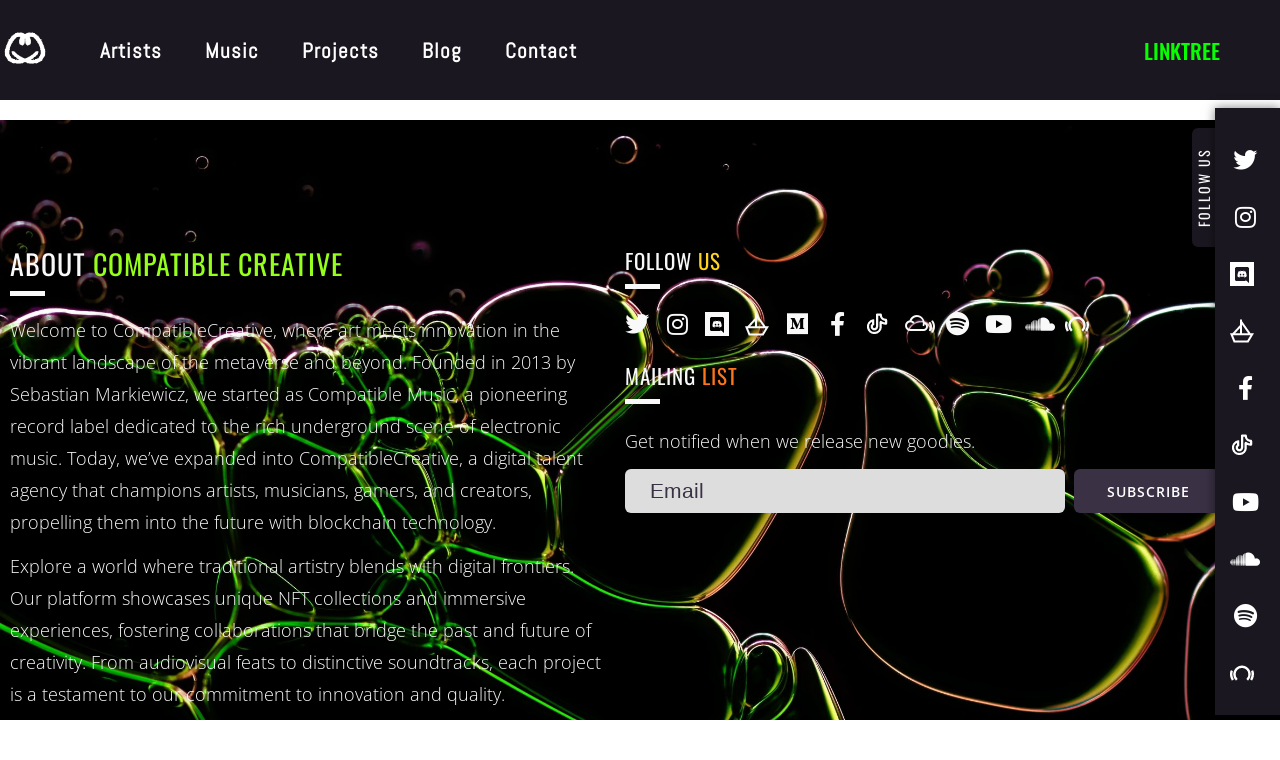

--- FILE ---
content_type: text/html; charset=UTF-8
request_url: https://www.compatiblecreative.co.uk/events-category/compatiblecreative/
body_size: 41940
content:
<!DOCTYPE html>
<html lang="en-GB">
<head>
	<meta charset="UTF-8">
	<meta name="viewport" content="width=device-width, height=device-height, initial-scale=1.0, maximum-scale=1.0, user-scalable=no">
	<meta name='robots' content='index, follow, max-image-preview:large, max-snippet:-1, max-video-preview:-1' />

	<!-- This site is optimized with the Yoast SEO plugin v26.7 - https://yoast.com/wordpress/plugins/seo/ -->
	<title>CompatibleCreative Archives - CompatibleCreative</title>
	<link rel="canonical" href="https://www.compatiblecreative.co.uk/events-category/compatiblecreative/" />
	<meta property="og:locale" content="en_GB" />
	<meta property="og:type" content="article" />
	<meta property="og:title" content="CompatibleCreative Archives - CompatibleCreative" />
	<meta property="og:url" content="https://www.compatiblecreative.co.uk/events-category/compatiblecreative/" />
	<meta property="og:site_name" content="CompatibleCreative" />
	<meta name="twitter:card" content="summary_large_image" />
	<meta name="twitter:site" content="@CompatibleArts" />
	<script type="application/ld+json" class="yoast-schema-graph">{"@context":"https://schema.org","@graph":[{"@type":"CollectionPage","@id":"https://www.compatiblecreative.co.uk/events-category/compatiblecreative/","url":"https://www.compatiblecreative.co.uk/events-category/compatiblecreative/","name":"CompatibleCreative Archives - CompatibleCreative","isPartOf":{"@id":"https://www.compatiblecreative.co.uk/#website"},"breadcrumb":{"@id":"https://www.compatiblecreative.co.uk/events-category/compatiblecreative/#breadcrumb"},"inLanguage":"en-GB"},{"@type":"BreadcrumbList","@id":"https://www.compatiblecreative.co.uk/events-category/compatiblecreative/#breadcrumb","itemListElement":[{"@type":"ListItem","position":1,"name":"Home","item":"https://www.compatiblecreative.co.uk/"},{"@type":"ListItem","position":2,"name":"CompatibleCreative"}]},{"@type":"WebSite","@id":"https://www.compatiblecreative.co.uk/#website","url":"https://www.compatiblecreative.co.uk/","name":"CompatibleCreative","description":"Unleashing Talent in Art, Music, the Metaverse, and Web3","publisher":{"@id":"https://www.compatiblecreative.co.uk/#organization"},"potentialAction":[{"@type":"SearchAction","target":{"@type":"EntryPoint","urlTemplate":"https://www.compatiblecreative.co.uk/?s={search_term_string}"},"query-input":{"@type":"PropertyValueSpecification","valueRequired":true,"valueName":"search_term_string"}}],"inLanguage":"en-GB"},{"@type":"Organization","@id":"https://www.compatiblecreative.co.uk/#organization","name":"CompatibleCreative","url":"https://www.compatiblecreative.co.uk/","logo":{"@type":"ImageObject","inLanguage":"en-GB","@id":"https://www.compatiblecreative.co.uk/#/schema/logo/image/","url":"https://www.compatiblecreative.co.uk/wp-content/uploads/2018/09/cropped-COMPATIBLE-CREATIVE-LOGO22.png","contentUrl":"https://www.compatiblecreative.co.uk/wp-content/uploads/2018/09/cropped-COMPATIBLE-CREATIVE-LOGO22.png","width":512,"height":512,"caption":"CompatibleCreative"},"image":{"@id":"https://www.compatiblecreative.co.uk/#/schema/logo/image/"},"sameAs":["https://www.facebook.com/compatiblecreative/","https://x.com/CompatibleArts","https://www.instagram.com/compatiblecreative","https://www.mixcloud.com/compatiblecreative/","https://soundcloud.com/sebastianmarkiewicz","https://www.youtube.com/@CompatibleCreative/videos","https://www.beatport.com/label/compatible-music/30585","https://open.spotify.com/playlist/4rsUBlqs19k5dpVYnIlReQ","https://linktr.ee/CompatibleCreative","https://www.compatiblecreative.co.uk/albums/compatible-music/","https://www.compatiblecreative.co.uk/artists/","https://www.compatiblecreative.co.uk/futured-projects/"]}]}</script>
	<!-- / Yoast SEO plugin. -->


<link rel='dns-prefetch' href='//cdn.jsdelivr.net' />
<link rel='dns-prefetch' href='//fonts.googleapis.com' />
<style>[consent-id]:not(.rcb-content-blocker):not([consent-transaction-complete]):not([consent-visual-use-parent^="children:"]):not([consent-confirm]){opacity:0!important;}
.rcb-content-blocker+.rcb-content-blocker-children-fallback~*{display:none!important;}</style><link rel="preload" href="https://www.compatiblecreative.co.uk/wp-content/1a690d09f57ff96f40a825be998296f3/dist/787222782.js?ver=975c5defe73b4b2fde03afbaa384a541" as="script" />
<link rel="preload" href="https://www.compatiblecreative.co.uk/wp-content/1a690d09f57ff96f40a825be998296f3/dist/1795414517.js?ver=64a64f3ab0d5ab261ad8ca6eebf70126" as="script" />
<link rel="preload" href="https://www.compatiblecreative.co.uk/wp-content/plugins/real-cookie-banner/public/lib/animate.css/animate.min.css?ver=4.1.1" as="style" />
<link rel="alternate" type="application/rss+xml"  title="The Sonaar Podcaster WordPress Theme" href="https://www.compatiblecreative.co.uk/feed/podcast"/>
<script data-cfasync="false" type="text/javascript" defer src="https://www.compatiblecreative.co.uk/wp-content/1a690d09f57ff96f40a825be998296f3/dist/787222782.js?ver=975c5defe73b4b2fde03afbaa384a541" id="real-cookie-banner-vendor-real-cookie-banner-banner-js"></script>
<script type="application/json" data-skip-lazy-load="js-extra" data-skip-moving="true" data-no-defer nitro-exclude data-alt-type="application/ld+json" data-dont-merge data-wpmeteor-nooptimize="true" data-cfasync="false" id="af746fe756c9ab21291f3bc23d0f008f01-js-extra">{"slug":"real-cookie-banner","textDomain":"real-cookie-banner","version":"5.2.10","restUrl":"https:\/\/www.compatiblecreative.co.uk\/wp-json\/real-cookie-banner\/v1\/","restNamespace":"real-cookie-banner\/v1","restPathObfuscateOffset":"9f58d21dfc9eea37","restRoot":"https:\/\/www.compatiblecreative.co.uk\/wp-json\/","restQuery":{"_v":"5.2.10","_locale":"user"},"restNonce":"2a705014b2","restRecreateNonceEndpoint":"https:\/\/www.compatiblecreative.co.uk\/wp-admin\/admin-ajax.php?action=rest-nonce","publicUrl":"https:\/\/www.compatiblecreative.co.uk\/wp-content\/plugins\/real-cookie-banner\/public\/","chunkFolder":"dist","chunksLanguageFolder":"https:\/\/www.compatiblecreative.co.uk\/wp-content\/languages\/mo-cache\/real-cookie-banner\/","chunks":{},"others":{"customizeValuesBanner":"{\"layout\":{\"type\":\"dialog\",\"maxHeightEnabled\":false,\"maxHeight\":740,\"dialogMaxWidth\":530,\"dialogPosition\":\"middleCenter\",\"dialogMargin\":[0,0,0,0],\"bannerPosition\":\"bottom\",\"bannerMaxWidth\":1024,\"dialogBorderRadius\":3,\"borderRadius\":5,\"animationIn\":\"slideInUp\",\"animationInDuration\":500,\"animationInOnlyMobile\":true,\"animationOut\":\"none\",\"animationOutDuration\":500,\"animationOutOnlyMobile\":true,\"overlay\":true,\"overlayBg\":\"#000000\",\"overlayBgAlpha\":38,\"overlayBlur\":2},\"decision\":{\"acceptAll\":\"button\",\"acceptEssentials\":\"button\",\"showCloseIcon\":false,\"acceptIndividual\":\"link\",\"buttonOrder\":\"all,essential,save,individual\",\"showGroups\":false,\"groupsFirstView\":false,\"saveButton\":\"always\"},\"design\":{\"bg\":\"#ffffff\",\"textAlign\":\"center\",\"linkTextDecoration\":\"underline\",\"borderWidth\":0,\"borderColor\":\"#ffffff\",\"fontSize\":13,\"fontColor\":\"#2b2b2b\",\"fontInheritFamily\":true,\"fontFamily\":\"Arial, Helvetica, sans-serif\",\"fontWeight\":\"normal\",\"boxShadowEnabled\":true,\"boxShadowOffsetX\":0,\"boxShadowOffsetY\":5,\"boxShadowBlurRadius\":13,\"boxShadowSpreadRadius\":0,\"boxShadowColor\":\"#000000\",\"boxShadowColorAlpha\":20},\"headerDesign\":{\"inheritBg\":true,\"bg\":\"#f4f4f4\",\"inheritTextAlign\":true,\"textAlign\":\"center\",\"padding\":[17,20,15,20],\"logo\":\"\",\"logoRetina\":\"\",\"logoMaxHeight\":40,\"logoPosition\":\"left\",\"logoMargin\":[5,15,5,15],\"fontSize\":20,\"fontColor\":\"#2b2b2b\",\"fontInheritFamily\":true,\"fontFamily\":\"Arial, Helvetica, sans-serif\",\"fontWeight\":\"normal\",\"borderWidth\":1,\"borderColor\":\"#efefef\"},\"bodyDesign\":{\"padding\":[15,20,5,20],\"descriptionInheritFontSize\":true,\"descriptionFontSize\":13,\"dottedGroupsInheritFontSize\":true,\"dottedGroupsFontSize\":13,\"dottedGroupsBulletColor\":\"#15779b\",\"teachingsInheritTextAlign\":true,\"teachingsTextAlign\":\"center\",\"teachingsSeparatorActive\":true,\"teachingsSeparatorWidth\":50,\"teachingsSeparatorHeight\":1,\"teachingsSeparatorColor\":\"#15779b\",\"teachingsInheritFontSize\":false,\"teachingsFontSize\":12,\"teachingsInheritFontColor\":false,\"teachingsFontColor\":\"#7c7c7c\",\"accordionMargin\":[10,0,5,0],\"accordionPadding\":[5,10,5,10],\"accordionArrowType\":\"outlined\",\"accordionArrowColor\":\"#15779b\",\"accordionBg\":\"#ffffff\",\"accordionActiveBg\":\"#f9f9f9\",\"accordionHoverBg\":\"#efefef\",\"accordionBorderWidth\":1,\"accordionBorderColor\":\"#efefef\",\"accordionTitleFontSize\":12,\"accordionTitleFontColor\":\"#2b2b2b\",\"accordionTitleFontWeight\":\"normal\",\"accordionDescriptionMargin\":[5,0,0,0],\"accordionDescriptionFontSize\":12,\"accordionDescriptionFontColor\":\"#757575\",\"accordionDescriptionFontWeight\":\"normal\",\"acceptAllOneRowLayout\":false,\"acceptAllPadding\":[10,10,10,10],\"acceptAllBg\":\"#15779b\",\"acceptAllTextAlign\":\"center\",\"acceptAllFontSize\":18,\"acceptAllFontColor\":\"#ffffff\",\"acceptAllFontWeight\":\"normal\",\"acceptAllBorderWidth\":0,\"acceptAllBorderColor\":\"#000000\",\"acceptAllHoverBg\":\"#11607d\",\"acceptAllHoverFontColor\":\"#ffffff\",\"acceptAllHoverBorderColor\":\"#000000\",\"acceptEssentialsUseAcceptAll\":true,\"acceptEssentialsButtonType\":\"\",\"acceptEssentialsPadding\":[10,10,10,10],\"acceptEssentialsBg\":\"#efefef\",\"acceptEssentialsTextAlign\":\"center\",\"acceptEssentialsFontSize\":18,\"acceptEssentialsFontColor\":\"#0a0a0a\",\"acceptEssentialsFontWeight\":\"normal\",\"acceptEssentialsBorderWidth\":0,\"acceptEssentialsBorderColor\":\"#000000\",\"acceptEssentialsHoverBg\":\"#e8e8e8\",\"acceptEssentialsHoverFontColor\":\"#000000\",\"acceptEssentialsHoverBorderColor\":\"#000000\",\"acceptIndividualPadding\":[5,5,5,5],\"acceptIndividualBg\":\"#ffffff\",\"acceptIndividualTextAlign\":\"center\",\"acceptIndividualFontSize\":15,\"acceptIndividualFontColor\":\"#15779b\",\"acceptIndividualFontWeight\":\"normal\",\"acceptIndividualBorderWidth\":0,\"acceptIndividualBorderColor\":\"#000000\",\"acceptIndividualHoverBg\":\"#ffffff\",\"acceptIndividualHoverFontColor\":\"#11607d\",\"acceptIndividualHoverBorderColor\":\"#000000\"},\"footerDesign\":{\"poweredByLink\":true,\"inheritBg\":false,\"bg\":\"#fcfcfc\",\"inheritTextAlign\":true,\"textAlign\":\"center\",\"padding\":[10,20,15,20],\"fontSize\":14,\"fontColor\":\"#7c7c7c\",\"fontInheritFamily\":true,\"fontFamily\":\"Arial, Helvetica, sans-serif\",\"fontWeight\":\"normal\",\"hoverFontColor\":\"#2b2b2b\",\"borderWidth\":1,\"borderColor\":\"#efefef\",\"languageSwitcher\":\"flags\"},\"texts\":{\"headline\":\"Privacy preferences\",\"description\":\"We use cookies and similar technologies on our website and process your personal data (e.g. IP address), for example, to personalize content and ads, to integrate media from third-party providers or to analyze traffic on our website. Data processing may also happen as a result of cookies being set. We share this data with third parties that we name in the privacy settings.<br \\\/><br \\\/>The data processing may take place with your consent or on the basis of a legitimate interest, which you can object to in the privacy settings. You have the right not to consent and to change or revoke your consent at a later time. For more information on the use of your data, please visit our {{privacyPolicy}}privacy policy{{\\\/privacyPolicy}}.\",\"acceptAll\":\"Accept all\",\"acceptEssentials\":\"Continue without consent\",\"acceptIndividual\":\"Set privacy settings individually\",\"poweredBy\":\"5\",\"dataProcessingInUnsafeCountries\":\"Some services process personal data in unsecure third countries. By consenting to the use of these services, you also consent to the processing of your data in these unsecure third countries in accordance with {{legalBasis}}. This involves risks that your data will be processed by authorities for control and monitoring purposes, perhaps without the possibility of a legal recourse.\",\"ageNoticeBanner\":\"You are under {{minAge}} years old? Then you cannot consent to optional services. Ask your parents or legal guardians to agree to these services with you.\",\"ageNoticeBlocker\":\"You are under {{minAge}} years old? Unfortunately, you are not permitted to consent to this service to view this content. Please ask your parents or guardians to agree to the service with you!\",\"listServicesNotice\":\"By accepting all services, you allow {{services}} to be loaded. These services are divided into groups {{serviceGroups}} according to their purpose (belonging marked with superscript numbers).\",\"listServicesLegitimateInterestNotice\":\"In addition, {{services}} are loaded based on a legitimate interest.\",\"consentForwardingExternalHosts\":\"Your consent is also applicable on {{websites}}.\",\"blockerHeadline\":\"{{name}} blocked due to privacy settings\",\"blockerLinkShowMissing\":\"Show all services you still need to agree to\",\"blockerLoadButton\":\"Accept required services and load content\",\"blockerAcceptInfo\":\"Loading the blocked content will adjust your privacy settings. Content from this service will not be blocked in the future. You have the right to revoke or change your decision at any time.\",\"stickyHistory\":\"Privacy settings history\",\"stickyRevoke\":\"Revoke consents\",\"stickyRevokeSuccessMessage\":\"You have successfully revoked consent for services with its cookies and personal data processing. The page will be reloaded now!\",\"stickyChange\":\"Change privacy settings\"},\"individualLayout\":{\"inheritDialogMaxWidth\":false,\"dialogMaxWidth\":970,\"inheritBannerMaxWidth\":true,\"bannerMaxWidth\":1980,\"descriptionTextAlign\":\"left\"},\"group\":{\"checkboxBg\":\"#f0f0f0\",\"checkboxBorderWidth\":1,\"checkboxBorderColor\":\"#d2d2d2\",\"checkboxActiveColor\":\"#ffffff\",\"checkboxActiveBg\":\"#15779b\",\"checkboxActiveBorderColor\":\"#11607d\",\"groupInheritBg\":true,\"groupBg\":\"#f4f4f4\",\"groupPadding\":[15,15,15,15],\"groupSpacing\":10,\"groupBorderRadius\":5,\"groupBorderWidth\":1,\"groupBorderColor\":\"#f4f4f4\",\"headlineFontSize\":16,\"headlineFontWeight\":\"normal\",\"headlineFontColor\":\"#2b2b2b\",\"descriptionFontSize\":14,\"descriptionFontColor\":\"#7c7c7c\",\"linkColor\":\"#7c7c7c\",\"linkHoverColor\":\"#2b2b2b\",\"detailsHideLessRelevant\":true},\"saveButton\":{\"useAcceptAll\":true,\"type\":\"button\",\"padding\":[10,10,10,10],\"bg\":\"#efefef\",\"textAlign\":\"center\",\"fontSize\":18,\"fontColor\":\"#0a0a0a\",\"fontWeight\":\"normal\",\"borderWidth\":0,\"borderColor\":\"#000000\",\"hoverBg\":\"#e8e8e8\",\"hoverFontColor\":\"#000000\",\"hoverBorderColor\":\"#000000\"},\"individualTexts\":{\"headline\":\"Individual privacy preferences\",\"description\":\"We use cookies and similar technologies on our website and process your personal data (e.g. IP address), for example, to personalize content and ads, to integrate media from third-party providers or to analyze traffic on our website. Data processing may also happen as a result of cookies being set. We share this data with third parties that we name in the privacy settings.<br \\\/><br \\\/>The data processing may take place with your consent or on the basis of a legitimate interest, which you can object to in the privacy settings. You have the right not to consent and to change or revoke your consent at a later time. For more information on the use of your data, please visit our {{privacyPolicy}}privacy policy{{\\\/privacyPolicy}}.<br \\\/><br \\\/>Below you will find an overview of all services used by this website. You can view detailed information about each service and agree to them individually or exercise your right to object.\",\"save\":\"Save custom choices\",\"showMore\":\"Show service information\",\"hideMore\":\"Hide service information\",\"postamble\":\"\"},\"mobile\":{\"enabled\":true,\"maxHeight\":400,\"hideHeader\":false,\"alignment\":\"bottom\",\"scalePercent\":90,\"scalePercentVertical\":-50},\"sticky\":{\"enabled\":false,\"animationsEnabled\":true,\"alignment\":\"left\",\"bubbleBorderRadius\":50,\"icon\":\"fingerprint\",\"iconCustom\":\"\",\"iconCustomRetina\":\"\",\"iconSize\":30,\"iconColor\":\"#ffffff\",\"bubbleMargin\":[10,20,20,20],\"bubblePadding\":15,\"bubbleBg\":\"#15779b\",\"bubbleBorderWidth\":0,\"bubbleBorderColor\":\"#10556f\",\"boxShadowEnabled\":true,\"boxShadowOffsetX\":0,\"boxShadowOffsetY\":2,\"boxShadowBlurRadius\":5,\"boxShadowSpreadRadius\":1,\"boxShadowColor\":\"#105b77\",\"boxShadowColorAlpha\":40,\"bubbleHoverBg\":\"#ffffff\",\"bubbleHoverBorderColor\":\"#000000\",\"hoverIconColor\":\"#000000\",\"hoverIconCustom\":\"\",\"hoverIconCustomRetina\":\"\",\"menuFontSize\":16,\"menuBorderRadius\":5,\"menuItemSpacing\":10,\"menuItemPadding\":[5,10,5,10]},\"customCss\":{\"css\":\"\",\"antiAdBlocker\":\"y\"}}","isPro":false,"showProHints":false,"proUrl":"https:\/\/devowl.io\/go\/real-cookie-banner?source=rcb-lite","showLiteNotice":true,"frontend":{"groups":"[{\"id\":92,\"name\":\"Essential\",\"slug\":\"essential\",\"description\":\"Essential services are required for the basic functionality of the website. They only contain technically necessary services. These services cannot be objected to.\",\"isEssential\":true,\"isDefault\":true,\"items\":[{\"id\":10657,\"name\":\"Real Cookie Banner\",\"purpose\":\"Real Cookie Banner asks website visitors for consent to set cookies and process personal data. For this purpose, a UUID (pseudonymous identification of the user) is assigned to each website visitor, which is valid until the cookie expires to store the consent. Cookies are used to test whether cookies can be set, to store reference to documented consent, to store which services from which service groups the visitor has consented to, and, if consent is obtained under the Transparency & Consent Framework (TCF), to store consent in TCF partners, purposes, special purposes, features and special features. As part of the obligation to disclose according to GDPR, the collected consent is fully documented. This includes, in addition to the services and service groups to which the visitor has consented, and if consent is obtained according to the TCF standard, to which TCF partners, purposes and features the visitor has consented, all cookie banner settings at the time of consent as well as the technical circumstances (e.g. size of the displayed area at the time of consent) and the user interactions (e.g. clicking on buttons) that led to consent. Consent is collected once per language.\",\"providerContact\":{\"phone\":\"\",\"email\":\"\",\"link\":\"\"},\"isProviderCurrentWebsite\":true,\"provider\":\"Compatible Creative\",\"uniqueName\":\"real-cookie-banner\",\"isEmbeddingOnlyExternalResources\":false,\"legalBasis\":\"legal-requirement\",\"dataProcessingInCountries\":[],\"dataProcessingInCountriesSpecialTreatments\":[],\"technicalDefinitions\":[{\"type\":\"http\",\"name\":\"real_cookie_banner*\",\"host\":\".co.uk\",\"duration\":365,\"durationUnit\":\"d\",\"isSessionDuration\":false,\"purpose\":\"Unique identifier for the consent, but not for the website visitor. Revision hash for settings of cookie banner (texts, colors, features, service groups, services, content blockers etc.). IDs for consented services and service groups.\"},{\"type\":\"http\",\"name\":\"real_cookie_banner*-tcf\",\"host\":\".co.uk\",\"duration\":365,\"durationUnit\":\"d\",\"isSessionDuration\":false,\"purpose\":\"Consents collected under TCF stored in TC String format, including TCF vendors, purposes, special purposes, features, and special features.\"},{\"type\":\"http\",\"name\":\"real_cookie_banner*-gcm\",\"host\":\".co.uk\",\"duration\":365,\"durationUnit\":\"d\",\"isSessionDuration\":false,\"purpose\":\"Consents into consent types (purposes)  collected under Google Consent Mode stored for all Google Consent Mode compatible services.\"},{\"type\":\"http\",\"name\":\"real_cookie_banner-test\",\"host\":\".co.uk\",\"duration\":365,\"durationUnit\":\"d\",\"isSessionDuration\":false,\"purpose\":\"Cookie set to test HTTP cookie functionality. Deleted immediately after test.\"},{\"type\":\"local\",\"name\":\"real_cookie_banner*\",\"host\":\"https:\\\/\\\/www.compatiblecreative.co.uk\",\"duration\":1,\"durationUnit\":\"d\",\"isSessionDuration\":false,\"purpose\":\"Unique identifier for the consent, but not for the website visitor. Revision hash for settings of cookie banner (texts, colors, features, service groups, services, content blockers etc.). IDs for consented services and service groups. Is only stored until consent is documented on the website server.\"},{\"type\":\"local\",\"name\":\"real_cookie_banner*-tcf\",\"host\":\"https:\\\/\\\/www.compatiblecreative.co.uk\",\"duration\":1,\"durationUnit\":\"d\",\"isSessionDuration\":false,\"purpose\":\"Consents collected under TCF stored in TC String format, including TCF vendors, purposes, special purposes, features, and special features. Is only stored until consent is documented on the website server.\"},{\"type\":\"local\",\"name\":\"real_cookie_banner*-gcm\",\"host\":\"https:\\\/\\\/www.compatiblecreative.co.uk\",\"duration\":1,\"durationUnit\":\"d\",\"isSessionDuration\":false,\"purpose\":\"Consents collected under Google Consent Mode stored in consent types (purposes) for all Google Consent Mode compatible services. Is only stored until consent is documented on the website server.\"},{\"type\":\"local\",\"name\":\"real_cookie_banner-consent-queue*\",\"host\":\"https:\\\/\\\/www.compatiblecreative.co.uk\",\"duration\":1,\"durationUnit\":\"d\",\"isSessionDuration\":false,\"purpose\":\"Local caching of selection in cookie banner until server documents consent; documentation periodic or at page switches attempted if server is unavailable or overloaded.\"}],\"codeDynamics\":[],\"providerPrivacyPolicyUrl\":\"https:\\\/\\\/www.compatiblecreative.co.uk\\\/privay-policy\\\/\",\"providerLegalNoticeUrl\":\"\",\"tagManagerOptInEventName\":\"\",\"tagManagerOptOutEventName\":\"\",\"googleConsentModeConsentTypes\":[],\"executePriority\":10,\"codeOptIn\":\"\",\"executeCodeOptInWhenNoTagManagerConsentIsGiven\":false,\"codeOptOut\":\"\",\"executeCodeOptOutWhenNoTagManagerConsentIsGiven\":false,\"deleteTechnicalDefinitionsAfterOptOut\":false,\"codeOnPageLoad\":\"\",\"presetId\":\"real-cookie-banner\"}]}]","links":[{"id":15417,"label":"Privacy policy","pageType":"privacyPolicy","isExternalUrl":false,"pageId":10603,"url":"https:\/\/www.compatiblecreative.co.uk\/privay-policy\/","hideCookieBanner":true,"isTargetBlank":true}],"websiteOperator":{"address":"","country":"","contactEmail":"base64-encoded:d2ViZmFudGFzdGljb21AZ21haWwuY29t","contactPhone":"","contactFormUrl":false},"blocker":[],"languageSwitcher":[],"predefinedDataProcessingInSafeCountriesLists":{"GDPR":["AT","BE","BG","HR","CY","CZ","DK","EE","FI","FR","DE","GR","HU","IE","IS","IT","LI","LV","LT","LU","MT","NL","NO","PL","PT","RO","SK","SI","ES","SE"],"DSG":["CH"],"GDPR+DSG":[],"ADEQUACY_EU":["AD","AR","CA","FO","GG","IL","IM","JP","JE","NZ","KR","CH","GB","UY","US"],"ADEQUACY_CH":["DE","AD","AR","AT","BE","BG","CA","CY","HR","DK","ES","EE","FI","FR","GI","GR","GG","HU","IM","FO","IE","IS","IL","IT","JE","LV","LI","LT","LU","MT","MC","NO","NZ","NL","PL","PT","CZ","RO","GB","SK","SI","SE","UY","US"]},"decisionCookieName":"real_cookie_banner-v:3_blog:1_path:ba2d1d2","revisionHash":"455f1dd140c48dff1967a0418b9242b1","territorialLegalBasis":["gdpr-eprivacy"],"setCookiesViaManager":"none","isRespectDoNotTrack":true,"failedConsentDocumentationHandling":"essentials","isAcceptAllForBots":true,"isDataProcessingInUnsafeCountries":false,"isAgeNotice":true,"ageNoticeAgeLimit":16,"isListServicesNotice":true,"isBannerLessConsent":false,"isTcf":false,"isGcm":false,"isGcmListPurposes":false,"hasLazyData":false},"anonymousContentUrl":"https:\/\/www.compatiblecreative.co.uk\/wp-content\/1a690d09f57ff96f40a825be998296f3\/dist\/","anonymousHash":"1a690d09f57ff96f40a825be998296f3","hasDynamicPreDecisions":false,"isLicensed":true,"isDevLicense":false,"multilingualSkipHTMLForTag":"","isCurrentlyInTranslationEditorPreview":false,"defaultLanguage":"","currentLanguage":"","activeLanguages":[],"context":"","iso3166OneAlpha2":{"AF":"Afghanistan","AX":"Aland Islands","AL":"Albania","DZ":"Algeria","AS":"American Samoa","AD":"Andorra","AO":"Angola","AI":"Anguilla","AQ":"Antarctica","AG":"Antigua And Barbuda","AR":"Argentina","AM":"Armenia","AW":"Aruba","AU":"Australia","AT":"Austria","AZ":"Azerbaijan","BS":"Bahamas","BH":"Bahrain","BD":"Bangladesh","BB":"Barbados","BY":"Belarus","BE":"Belgium","BZ":"Belize","BJ":"Benin","BM":"Bermuda","BT":"Bhutan","BO":"Bolivia","BA":"Bosnia And Herzegovina","BW":"Botswana","BV":"Bouvet Island","BR":"Brazil","IO":"British Indian Ocean Territory","BN":"Brunei Darussalam","BG":"Bulgaria","BF":"Burkina Faso","BI":"Burundi","KH":"Cambodia","CM":"Cameroon","CA":"Canada","CV":"Cape Verde","BQ":"Caribbean Netherlands","KY":"Cayman Islands","CF":"Central African Republic","TD":"Chad","CL":"Chile","CN":"China","CX":"Christmas Island","CC":"Cocos (Keeling) Islands","CO":"Colombia","KM":"Comoros","CG":"Congo","CD":"Congo, Democratic Republic","CK":"Cook Islands","CR":"Costa Rica","CI":"Cote D'Ivoire","HR":"Croatia","CU":"Cuba","CW":"Cura\u00e7ao","CY":"Cyprus","CZ":"Czech Republic","DK":"Denmark","DJ":"Djibouti","DM":"Dominica","DO":"Dominican Republic","EC":"Ecuador","EG":"Egypt","SV":"El Salvador","GQ":"Equatorial Guinea","ER":"Eritrea","EE":"Estonia","ET":"Ethiopia","FK":"Falkland Islands (Malvinas)","FO":"Faroe Islands","FM":"Federated States Of Micronesia","FJ":"Fiji","FI":"Finland","FR":"France","GF":"French Guiana","PF":"French Polynesia","TF":"French Southern and Antarctic Lands","GA":"Gabon","GM":"Gambia","GE":"Georgia","DE":"Germany","GH":"Ghana","GI":"Gibraltar","GR":"Greece","GL":"Greenland","GD":"Grenada","GP":"Guadeloupe","GU":"Guam","GT":"Guatemala","GG":"Guernsey","GN":"Guinea","GW":"Guinea-Bissau","GY":"Guyana","HT":"Haiti","HM":"Heard Island & Mcdonald Islands","VA":"Holy See (Vatican City State)","HN":"Honduras","HK":"Hong Kong","HU":"Hungary","IS":"Iceland","IN":"India","ID":"Indonesia","IR":"Iran, Islamic Republic Of","IQ":"Iraq","IE":"Ireland","IM":"Isle Of Man","IL":"Israel","IT":"Italy","JM":"Jamaica","JP":"Japan","JE":"Jersey","JO":"Jordan","KZ":"Kazakhstan","KE":"Kenya","KI":"Kiribati","KR":"Korea","XK":"Kosovo","KW":"Kuwait","KG":"Kyrgyzstan","LA":"Lao People's Democratic Republic","LV":"Latvia","LB":"Lebanon","LS":"Lesotho","LR":"Liberia","LY":"Libyan Arab Jamahiriya","LI":"Liechtenstein","LT":"Lithuania","LU":"Luxembourg","MO":"Macao","MK":"Macedonia","MG":"Madagascar","MW":"Malawi","MY":"Malaysia","MV":"Maldives","ML":"Mali","MT":"Malta","MH":"Marshall Islands","MQ":"Martinique","MR":"Mauritania","MU":"Mauritius","YT":"Mayotte","MX":"Mexico","MD":"Moldova","MC":"Monaco","MN":"Mongolia","ME":"Montenegro","MS":"Montserrat","MA":"Morocco","MZ":"Mozambique","MM":"Myanmar","NA":"Namibia","NR":"Nauru","NP":"Nepal","NL":"Netherlands","AN":"Netherlands Antilles","NC":"New Caledonia","NZ":"New Zealand","NI":"Nicaragua","NE":"Niger","NG":"Nigeria","NU":"Niue","NF":"Norfolk Island","KP":"North Korea","MP":"Northern Mariana Islands","NO":"Norway","OM":"Oman","PK":"Pakistan","PW":"Palau","PS":"Palestinian Territory, Occupied","PA":"Panama","PG":"Papua New Guinea","PY":"Paraguay","PE":"Peru","PH":"Philippines","PN":"Pitcairn","PL":"Poland","PT":"Portugal","PR":"Puerto Rico","QA":"Qatar","RE":"Reunion","RO":"Romania","RU":"Russian Federation","RW":"Rwanda","BL":"Saint Barthelemy","SH":"Saint Helena","KN":"Saint Kitts And Nevis","LC":"Saint Lucia","MF":"Saint Martin","PM":"Saint Pierre And Miquelon","VC":"Saint Vincent And Grenadines","WS":"Samoa","SM":"San Marino","ST":"Sao Tome And Principe","SA":"Saudi Arabia","SN":"Senegal","RS":"Serbia","SC":"Seychelles","SL":"Sierra Leone","SG":"Singapore","SX":"Sint Maarten","SK":"Slovakia","SI":"Slovenia","SB":"Solomon Islands","SO":"Somalia","ZA":"South Africa","GS":"South Georgia And Sandwich Isl.","SS":"South Sudan","ES":"Spain","LK":"Sri Lanka","SD":"Sudan","SR":"Suriname","SJ":"Svalbard And Jan Mayen","SZ":"Swaziland","SE":"Sweden","CH":"Switzerland","SY":"Syrian Arab Republic","TW":"Taiwan","TJ":"Tajikistan","TZ":"Tanzania","TH":"Thailand","TL":"Timor-Leste","TG":"Togo","TK":"Tokelau","TO":"Tonga","TT":"Trinidad And Tobago","TN":"Tunisia","TR":"Turkey","TM":"Turkmenistan","TC":"Turks And Caicos Islands","TV":"Tuvalu","UG":"Uganda","UA":"Ukraine","AE":"United Arab Emirates","GB":"United Kingdom","US":"United States","UM":"United States Outlying Islands","UY":"Uruguay","UZ":"Uzbekistan","VU":"Vanuatu","VE":"Venezuela","VN":"Vietnam","VG":"Virgin Islands, British","VI":"Virgin Islands, U.S.","WF":"Wallis And Futuna","EH":"Western Sahara","YE":"Yemen","ZM":"Zambia","ZW":"Zimbabwe"},"visualParentSelectors":{".et_pb_video_box":1,".et_pb_video_slider:has(>.et_pb_slider_carousel %s)":"self",".ast-oembed-container":1,".wpb_video_wrapper":1,".gdlr-core-pbf-background-wrap":1},"isPreventPreDecision":false,"isInvalidateImplicitUserConsent":false,"dependantVisibilityContainers":["[role=\"tabpanel\"]",".eael-tab-content-item",".wpcs_content_inner",".op3-contenttoggleitem-content",".op3-popoverlay-content",".pum-overlay","[data-elementor-type=\"popup\"]",".wp-block-ub-content-toggle-accordion-content-wrap",".w-popup-wrap",".oxy-lightbox_inner[data-inner-content=true]",".oxy-pro-accordion_body",".oxy-tab-content",".kt-accordion-panel",".vc_tta-panel-body",".mfp-hide","div[id^=\"tve_thrive_lightbox_\"]",".brxe-xpromodalnestable",".evcal_eventcard",".divioverlay",".et_pb_toggle_content"],"disableDeduplicateExceptions":[".et_pb_video_slider"],"bannerDesignVersion":12,"bannerI18n":{"showMore":"Show more","hideMore":"Hide","showLessRelevantDetails":"Show more details (%s)","hideLessRelevantDetails":"Hide more details (%s)","other":"Other","legalBasis":{"label":"Use on legal basis of","consentPersonalData":"Consent for processing personal data","consentStorage":"Consent for storing or accessing information on the terminal equipment of the user","legitimateInterestPersonalData":"Legitimate interest for the processing of personal data","legitimateInterestStorage":"Provision of explicitly requested digital service for storing or accessing information on the terminal equipment of the user","legalRequirementPersonalData":"Compliance with a legal obligation for processing of personal data"},"territorialLegalBasisArticles":{"gdpr-eprivacy":{"dataProcessingInUnsafeCountries":"Art. 49 (1) (a) GDPR"},"dsg-switzerland":{"dataProcessingInUnsafeCountries":"Art. 17 (1) (a) DSG (Switzerland)"}},"legitimateInterest":"Legitimate interest","consent":"Consent","crawlerLinkAlert":"We have recognized that you are a crawler\/bot. Only natural persons must consent to cookies and processing of personal data. Therefore, the link has no function for you.","technicalCookieDefinitions":"Technical cookie definitions","technicalCookieName":"Technical cookie name","usesCookies":"Uses cookies","cookieRefresh":"Cookie refresh","usesNonCookieAccess":"Uses cookie-like information (LocalStorage, SessionStorage, IndexDB, etc.)","host":"Host","duration":"Duration","noExpiration":"No expiration","type":"Type","purpose":"Purpose","purposes":"Purposes","headerTitlePrivacyPolicyHistory":"History of your privacy settings","skipToConsentChoices":"Skip to consent choices","historyLabel":"Show consent from","historyItemLoadError":"Reading the consent has failed. Please try again later!","historySelectNone":"Not yet consented to","provider":"Provider","providerContactPhone":"Phone","providerContactEmail":"Email","providerContactLink":"Contact form","providerPrivacyPolicyUrl":"Privacy Policy","providerLegalNoticeUrl":"Legal notice","nonStandard":"Non-standardized data processing","nonStandardDesc":"Some services set cookies and\/or process personal data without complying with consent communication standards. These services are divided into several groups. So-called \"essential services\" are used based on legitimate interest and cannot be opted out (an objection may have to be made by email or letter in accordance with the privacy policy), while all other services are used only after consent has been given.","dataProcessingInThirdCountries":"Data processing in third countries","safetyMechanisms":{"label":"Safety mechanisms for data transmission","standardContractualClauses":"Standard contractual clauses","adequacyDecision":"Adequacy decision","eu":"EU","switzerland":"Switzerland","bindingCorporateRules":"Binding corporate rules","contractualGuaranteeSccSubprocessors":"Contractual guarantee for standard contractual clauses with sub-processors"},"durationUnit":{"n1":{"s":"second","m":"minute","h":"hour","d":"day","mo":"month","y":"year"},"nx":{"s":"seconds","m":"minutes","h":"hours","d":"days","mo":"months","y":"years"}},"close":"Close","closeWithoutSaving":"Close without saving","yes":"Yes","no":"No","unknown":"Unknown","none":"None","noLicense":"No license activated - not for production use!","devLicense":"Product license not for production use!","devLicenseLearnMore":"Learn more","devLicenseLink":"https:\/\/devowl.io\/knowledge-base\/license-installation-type\/","andSeparator":" and ","deprecated":{"appropriateSafeguard":"Appropriate safeguard","dataProcessingInUnsafeCountries":"Data processing in unsafe third countries","legalRequirement":"Compliance with a legal obligation"}},"pageRequestUuid4":"aac19d1fe-344e-4864-a8ef-a98cd0297957","pageByIdUrl":"https:\/\/www.compatiblecreative.co.uk?page_id","pluginUrl":"https:\/\/devowl.io\/wordpress-real-cookie-banner\/"}}</script><script data-skip-lazy-load="js-extra" data-skip-moving="true" data-no-defer nitro-exclude data-alt-type="application/ld+json" data-dont-merge data-wpmeteor-nooptimize="true" data-cfasync="false" id="af746fe756c9ab21291f3bc23d0f008f02-js-extra">
(()=>{var x=function (a,b){return-1<["codeOptIn","codeOptOut","codeOnPageLoad","contactEmail"].indexOf(a)&&"string"==typeof b&&b.startsWith("base64-encoded:")?window.atob(b.substr(15)):b},t=(e,t)=>new Proxy(e,{get:(e,n)=>{let r=Reflect.get(e,n);return n===t&&"string"==typeof r&&(r=JSON.parse(r,x),Reflect.set(e,n,r)),r}}),n=JSON.parse(document.getElementById("af746fe756c9ab21291f3bc23d0f008f01-js-extra").innerHTML,x);window.Proxy?n.others.frontend=t(n.others.frontend,"groups"):n.others.frontend.groups=JSON.parse(n.others.frontend.groups,x);window.Proxy?n.others=t(n.others,"customizeValuesBanner"):n.others.customizeValuesBanner=JSON.parse(n.others.customizeValuesBanner,x);;window.realCookieBanner=n;window[Math.random().toString(36)]=n;
})();
</script><script data-cfasync="false" type="text/javascript" id="real-cookie-banner-banner-js-before">
/* <![CDATA[ */
((a,b)=>{a[b]||(a[b]={unblockSync:()=>undefined},["consentSync"].forEach(c=>a[b][c]=()=>({cookie:null,consentGiven:!1,cookieOptIn:!0})),["consent","consentAll","unblock"].forEach(c=>a[b][c]=(...d)=>new Promise(e=>a.addEventListener(b,()=>{a[b][c](...d).then(e)},{once:!0}))))})(window,"consentApi");
//# sourceURL=real-cookie-banner-banner-js-before
/* ]]> */
</script>
<script data-cfasync="false" type="text/javascript" defer src="https://www.compatiblecreative.co.uk/wp-content/1a690d09f57ff96f40a825be998296f3/dist/1795414517.js?ver=64a64f3ab0d5ab261ad8ca6eebf70126" id="real-cookie-banner-banner-js"></script>
<link rel='stylesheet' id='animate-css-css' href='https://www.compatiblecreative.co.uk/wp-content/plugins/real-cookie-banner/public/lib/animate.css/animate.min.css?ver=4.1.1' type='text/css' media='all' />
		<!-- This site uses the Google Analytics by MonsterInsights plugin v9.11.1 - Using Analytics tracking - https://www.monsterinsights.com/ -->
							<script src="//www.googletagmanager.com/gtag/js?id=G-F1GEJ4XER1"  data-cfasync="false" data-wpfc-render="false" type="text/javascript" async></script>
			<script data-cfasync="false" data-wpfc-render="false" type="text/javascript">
				var mi_version = '9.11.1';
				var mi_track_user = true;
				var mi_no_track_reason = '';
								var MonsterInsightsDefaultLocations = {"page_location":"https:\/\/www.compatiblecreative.co.uk\/events-category\/compatiblecreative\/"};
								if ( typeof MonsterInsightsPrivacyGuardFilter === 'function' ) {
					var MonsterInsightsLocations = (typeof MonsterInsightsExcludeQuery === 'object') ? MonsterInsightsPrivacyGuardFilter( MonsterInsightsExcludeQuery ) : MonsterInsightsPrivacyGuardFilter( MonsterInsightsDefaultLocations );
				} else {
					var MonsterInsightsLocations = (typeof MonsterInsightsExcludeQuery === 'object') ? MonsterInsightsExcludeQuery : MonsterInsightsDefaultLocations;
				}

								var disableStrs = [
										'ga-disable-G-F1GEJ4XER1',
									];

				/* Function to detect opted out users */
				function __gtagTrackerIsOptedOut() {
					for (var index = 0; index < disableStrs.length; index++) {
						if (document.cookie.indexOf(disableStrs[index] + '=true') > -1) {
							return true;
						}
					}

					return false;
				}

				/* Disable tracking if the opt-out cookie exists. */
				if (__gtagTrackerIsOptedOut()) {
					for (var index = 0; index < disableStrs.length; index++) {
						window[disableStrs[index]] = true;
					}
				}

				/* Opt-out function */
				function __gtagTrackerOptout() {
					for (var index = 0; index < disableStrs.length; index++) {
						document.cookie = disableStrs[index] + '=true; expires=Thu, 31 Dec 2099 23:59:59 UTC; path=/';
						window[disableStrs[index]] = true;
					}
				}

				if ('undefined' === typeof gaOptout) {
					function gaOptout() {
						__gtagTrackerOptout();
					}
				}
								window.dataLayer = window.dataLayer || [];

				window.MonsterInsightsDualTracker = {
					helpers: {},
					trackers: {},
				};
				if (mi_track_user) {
					function __gtagDataLayer() {
						dataLayer.push(arguments);
					}

					function __gtagTracker(type, name, parameters) {
						if (!parameters) {
							parameters = {};
						}

						if (parameters.send_to) {
							__gtagDataLayer.apply(null, arguments);
							return;
						}

						if (type === 'event') {
														parameters.send_to = monsterinsights_frontend.v4_id;
							var hookName = name;
							if (typeof parameters['event_category'] !== 'undefined') {
								hookName = parameters['event_category'] + ':' + name;
							}

							if (typeof MonsterInsightsDualTracker.trackers[hookName] !== 'undefined') {
								MonsterInsightsDualTracker.trackers[hookName](parameters);
							} else {
								__gtagDataLayer('event', name, parameters);
							}
							
						} else {
							__gtagDataLayer.apply(null, arguments);
						}
					}

					__gtagTracker('js', new Date());
					__gtagTracker('set', {
						'developer_id.dZGIzZG': true,
											});
					if ( MonsterInsightsLocations.page_location ) {
						__gtagTracker('set', MonsterInsightsLocations);
					}
										__gtagTracker('config', 'G-F1GEJ4XER1', {"forceSSL":"true","link_attribution":"true"} );
										window.gtag = __gtagTracker;										(function () {
						/* https://developers.google.com/analytics/devguides/collection/analyticsjs/ */
						/* ga and __gaTracker compatibility shim. */
						var noopfn = function () {
							return null;
						};
						var newtracker = function () {
							return new Tracker();
						};
						var Tracker = function () {
							return null;
						};
						var p = Tracker.prototype;
						p.get = noopfn;
						p.set = noopfn;
						p.send = function () {
							var args = Array.prototype.slice.call(arguments);
							args.unshift('send');
							__gaTracker.apply(null, args);
						};
						var __gaTracker = function () {
							var len = arguments.length;
							if (len === 0) {
								return;
							}
							var f = arguments[len - 1];
							if (typeof f !== 'object' || f === null || typeof f.hitCallback !== 'function') {
								if ('send' === arguments[0]) {
									var hitConverted, hitObject = false, action;
									if ('event' === arguments[1]) {
										if ('undefined' !== typeof arguments[3]) {
											hitObject = {
												'eventAction': arguments[3],
												'eventCategory': arguments[2],
												'eventLabel': arguments[4],
												'value': arguments[5] ? arguments[5] : 1,
											}
										}
									}
									if ('pageview' === arguments[1]) {
										if ('undefined' !== typeof arguments[2]) {
											hitObject = {
												'eventAction': 'page_view',
												'page_path': arguments[2],
											}
										}
									}
									if (typeof arguments[2] === 'object') {
										hitObject = arguments[2];
									}
									if (typeof arguments[5] === 'object') {
										Object.assign(hitObject, arguments[5]);
									}
									if ('undefined' !== typeof arguments[1].hitType) {
										hitObject = arguments[1];
										if ('pageview' === hitObject.hitType) {
											hitObject.eventAction = 'page_view';
										}
									}
									if (hitObject) {
										action = 'timing' === arguments[1].hitType ? 'timing_complete' : hitObject.eventAction;
										hitConverted = mapArgs(hitObject);
										__gtagTracker('event', action, hitConverted);
									}
								}
								return;
							}

							function mapArgs(args) {
								var arg, hit = {};
								var gaMap = {
									'eventCategory': 'event_category',
									'eventAction': 'event_action',
									'eventLabel': 'event_label',
									'eventValue': 'event_value',
									'nonInteraction': 'non_interaction',
									'timingCategory': 'event_category',
									'timingVar': 'name',
									'timingValue': 'value',
									'timingLabel': 'event_label',
									'page': 'page_path',
									'location': 'page_location',
									'title': 'page_title',
									'referrer' : 'page_referrer',
								};
								for (arg in args) {
																		if (!(!args.hasOwnProperty(arg) || !gaMap.hasOwnProperty(arg))) {
										hit[gaMap[arg]] = args[arg];
									} else {
										hit[arg] = args[arg];
									}
								}
								return hit;
							}

							try {
								f.hitCallback();
							} catch (ex) {
							}
						};
						__gaTracker.create = newtracker;
						__gaTracker.getByName = newtracker;
						__gaTracker.getAll = function () {
							return [];
						};
						__gaTracker.remove = noopfn;
						__gaTracker.loaded = true;
						window['__gaTracker'] = __gaTracker;
					})();
									} else {
										console.log("");
					(function () {
						function __gtagTracker() {
							return null;
						}

						window['__gtagTracker'] = __gtagTracker;
						window['gtag'] = __gtagTracker;
					})();
									}
			</script>
							<!-- / Google Analytics by MonsterInsights -->
		<style id='wp-img-auto-sizes-contain-inline-css' type='text/css'>
img:is([sizes=auto i],[sizes^="auto," i]){contain-intrinsic-size:3000px 1500px}
/*# sourceURL=wp-img-auto-sizes-contain-inline-css */
</style>
<style id='wp-emoji-styles-inline-css' type='text/css'>

	img.wp-smiley, img.emoji {
		display: inline !important;
		border: none !important;
		box-shadow: none !important;
		height: 1em !important;
		width: 1em !important;
		margin: 0 0.07em !important;
		vertical-align: -0.1em !important;
		background: none !important;
		padding: 0 !important;
	}
/*# sourceURL=wp-emoji-styles-inline-css */
</style>
<link rel='stylesheet' id='wp-block-library-css' href='https://www.compatiblecreative.co.uk/wp-includes/css/dist/block-library/style.min.css?ver=6.9' type='text/css' media='all' />
<style id='classic-theme-styles-inline-css' type='text/css'>
/*! This file is auto-generated */
.wp-block-button__link{color:#fff;background-color:#32373c;border-radius:9999px;box-shadow:none;text-decoration:none;padding:calc(.667em + 2px) calc(1.333em + 2px);font-size:1.125em}.wp-block-file__button{background:#32373c;color:#fff;text-decoration:none}
/*# sourceURL=/wp-includes/css/classic-themes.min.css */
</style>
<link rel='stylesheet' id='dashicons-css' href='https://www.compatiblecreative.co.uk/wp-includes/css/dashicons.min.css?ver=6.9' type='text/css' media='all' />
<link rel='stylesheet' id='essgrid-blocks-editor-css-css' href='https://www.compatiblecreative.co.uk/wp-content/plugins/essential-grid/public/includes/builders/gutenberg/build/index.css?ver=1766729241' type='text/css' media='all' />
<style id='global-styles-inline-css' type='text/css'>
:root{--wp--preset--aspect-ratio--square: 1;--wp--preset--aspect-ratio--4-3: 4/3;--wp--preset--aspect-ratio--3-4: 3/4;--wp--preset--aspect-ratio--3-2: 3/2;--wp--preset--aspect-ratio--2-3: 2/3;--wp--preset--aspect-ratio--16-9: 16/9;--wp--preset--aspect-ratio--9-16: 9/16;--wp--preset--color--black: #000000;--wp--preset--color--cyan-bluish-gray: #abb8c3;--wp--preset--color--white: #ffffff;--wp--preset--color--pale-pink: #f78da7;--wp--preset--color--vivid-red: #cf2e2e;--wp--preset--color--luminous-vivid-orange: #ff6900;--wp--preset--color--luminous-vivid-amber: #fcb900;--wp--preset--color--light-green-cyan: #7bdcb5;--wp--preset--color--vivid-green-cyan: #00d084;--wp--preset--color--pale-cyan-blue: #8ed1fc;--wp--preset--color--vivid-cyan-blue: #0693e3;--wp--preset--color--vivid-purple: #9b51e0;--wp--preset--gradient--vivid-cyan-blue-to-vivid-purple: linear-gradient(135deg,rgb(6,147,227) 0%,rgb(155,81,224) 100%);--wp--preset--gradient--light-green-cyan-to-vivid-green-cyan: linear-gradient(135deg,rgb(122,220,180) 0%,rgb(0,208,130) 100%);--wp--preset--gradient--luminous-vivid-amber-to-luminous-vivid-orange: linear-gradient(135deg,rgb(252,185,0) 0%,rgb(255,105,0) 100%);--wp--preset--gradient--luminous-vivid-orange-to-vivid-red: linear-gradient(135deg,rgb(255,105,0) 0%,rgb(207,46,46) 100%);--wp--preset--gradient--very-light-gray-to-cyan-bluish-gray: linear-gradient(135deg,rgb(238,238,238) 0%,rgb(169,184,195) 100%);--wp--preset--gradient--cool-to-warm-spectrum: linear-gradient(135deg,rgb(74,234,220) 0%,rgb(151,120,209) 20%,rgb(207,42,186) 40%,rgb(238,44,130) 60%,rgb(251,105,98) 80%,rgb(254,248,76) 100%);--wp--preset--gradient--blush-light-purple: linear-gradient(135deg,rgb(255,206,236) 0%,rgb(152,150,240) 100%);--wp--preset--gradient--blush-bordeaux: linear-gradient(135deg,rgb(254,205,165) 0%,rgb(254,45,45) 50%,rgb(107,0,62) 100%);--wp--preset--gradient--luminous-dusk: linear-gradient(135deg,rgb(255,203,112) 0%,rgb(199,81,192) 50%,rgb(65,88,208) 100%);--wp--preset--gradient--pale-ocean: linear-gradient(135deg,rgb(255,245,203) 0%,rgb(182,227,212) 50%,rgb(51,167,181) 100%);--wp--preset--gradient--electric-grass: linear-gradient(135deg,rgb(202,248,128) 0%,rgb(113,206,126) 100%);--wp--preset--gradient--midnight: linear-gradient(135deg,rgb(2,3,129) 0%,rgb(40,116,252) 100%);--wp--preset--font-size--small: 13px;--wp--preset--font-size--medium: 20px;--wp--preset--font-size--large: 36px;--wp--preset--font-size--x-large: 42px;--wp--preset--spacing--20: 0.44rem;--wp--preset--spacing--30: 0.67rem;--wp--preset--spacing--40: 1rem;--wp--preset--spacing--50: 1.5rem;--wp--preset--spacing--60: 2.25rem;--wp--preset--spacing--70: 3.38rem;--wp--preset--spacing--80: 5.06rem;--wp--preset--shadow--natural: 6px 6px 9px rgba(0, 0, 0, 0.2);--wp--preset--shadow--deep: 12px 12px 50px rgba(0, 0, 0, 0.4);--wp--preset--shadow--sharp: 6px 6px 0px rgba(0, 0, 0, 0.2);--wp--preset--shadow--outlined: 6px 6px 0px -3px rgb(255, 255, 255), 6px 6px rgb(0, 0, 0);--wp--preset--shadow--crisp: 6px 6px 0px rgb(0, 0, 0);}:where(.is-layout-flex){gap: 0.5em;}:where(.is-layout-grid){gap: 0.5em;}body .is-layout-flex{display: flex;}.is-layout-flex{flex-wrap: wrap;align-items: center;}.is-layout-flex > :is(*, div){margin: 0;}body .is-layout-grid{display: grid;}.is-layout-grid > :is(*, div){margin: 0;}:where(.wp-block-columns.is-layout-flex){gap: 2em;}:where(.wp-block-columns.is-layout-grid){gap: 2em;}:where(.wp-block-post-template.is-layout-flex){gap: 1.25em;}:where(.wp-block-post-template.is-layout-grid){gap: 1.25em;}.has-black-color{color: var(--wp--preset--color--black) !important;}.has-cyan-bluish-gray-color{color: var(--wp--preset--color--cyan-bluish-gray) !important;}.has-white-color{color: var(--wp--preset--color--white) !important;}.has-pale-pink-color{color: var(--wp--preset--color--pale-pink) !important;}.has-vivid-red-color{color: var(--wp--preset--color--vivid-red) !important;}.has-luminous-vivid-orange-color{color: var(--wp--preset--color--luminous-vivid-orange) !important;}.has-luminous-vivid-amber-color{color: var(--wp--preset--color--luminous-vivid-amber) !important;}.has-light-green-cyan-color{color: var(--wp--preset--color--light-green-cyan) !important;}.has-vivid-green-cyan-color{color: var(--wp--preset--color--vivid-green-cyan) !important;}.has-pale-cyan-blue-color{color: var(--wp--preset--color--pale-cyan-blue) !important;}.has-vivid-cyan-blue-color{color: var(--wp--preset--color--vivid-cyan-blue) !important;}.has-vivid-purple-color{color: var(--wp--preset--color--vivid-purple) !important;}.has-black-background-color{background-color: var(--wp--preset--color--black) !important;}.has-cyan-bluish-gray-background-color{background-color: var(--wp--preset--color--cyan-bluish-gray) !important;}.has-white-background-color{background-color: var(--wp--preset--color--white) !important;}.has-pale-pink-background-color{background-color: var(--wp--preset--color--pale-pink) !important;}.has-vivid-red-background-color{background-color: var(--wp--preset--color--vivid-red) !important;}.has-luminous-vivid-orange-background-color{background-color: var(--wp--preset--color--luminous-vivid-orange) !important;}.has-luminous-vivid-amber-background-color{background-color: var(--wp--preset--color--luminous-vivid-amber) !important;}.has-light-green-cyan-background-color{background-color: var(--wp--preset--color--light-green-cyan) !important;}.has-vivid-green-cyan-background-color{background-color: var(--wp--preset--color--vivid-green-cyan) !important;}.has-pale-cyan-blue-background-color{background-color: var(--wp--preset--color--pale-cyan-blue) !important;}.has-vivid-cyan-blue-background-color{background-color: var(--wp--preset--color--vivid-cyan-blue) !important;}.has-vivid-purple-background-color{background-color: var(--wp--preset--color--vivid-purple) !important;}.has-black-border-color{border-color: var(--wp--preset--color--black) !important;}.has-cyan-bluish-gray-border-color{border-color: var(--wp--preset--color--cyan-bluish-gray) !important;}.has-white-border-color{border-color: var(--wp--preset--color--white) !important;}.has-pale-pink-border-color{border-color: var(--wp--preset--color--pale-pink) !important;}.has-vivid-red-border-color{border-color: var(--wp--preset--color--vivid-red) !important;}.has-luminous-vivid-orange-border-color{border-color: var(--wp--preset--color--luminous-vivid-orange) !important;}.has-luminous-vivid-amber-border-color{border-color: var(--wp--preset--color--luminous-vivid-amber) !important;}.has-light-green-cyan-border-color{border-color: var(--wp--preset--color--light-green-cyan) !important;}.has-vivid-green-cyan-border-color{border-color: var(--wp--preset--color--vivid-green-cyan) !important;}.has-pale-cyan-blue-border-color{border-color: var(--wp--preset--color--pale-cyan-blue) !important;}.has-vivid-cyan-blue-border-color{border-color: var(--wp--preset--color--vivid-cyan-blue) !important;}.has-vivid-purple-border-color{border-color: var(--wp--preset--color--vivid-purple) !important;}.has-vivid-cyan-blue-to-vivid-purple-gradient-background{background: var(--wp--preset--gradient--vivid-cyan-blue-to-vivid-purple) !important;}.has-light-green-cyan-to-vivid-green-cyan-gradient-background{background: var(--wp--preset--gradient--light-green-cyan-to-vivid-green-cyan) !important;}.has-luminous-vivid-amber-to-luminous-vivid-orange-gradient-background{background: var(--wp--preset--gradient--luminous-vivid-amber-to-luminous-vivid-orange) !important;}.has-luminous-vivid-orange-to-vivid-red-gradient-background{background: var(--wp--preset--gradient--luminous-vivid-orange-to-vivid-red) !important;}.has-very-light-gray-to-cyan-bluish-gray-gradient-background{background: var(--wp--preset--gradient--very-light-gray-to-cyan-bluish-gray) !important;}.has-cool-to-warm-spectrum-gradient-background{background: var(--wp--preset--gradient--cool-to-warm-spectrum) !important;}.has-blush-light-purple-gradient-background{background: var(--wp--preset--gradient--blush-light-purple) !important;}.has-blush-bordeaux-gradient-background{background: var(--wp--preset--gradient--blush-bordeaux) !important;}.has-luminous-dusk-gradient-background{background: var(--wp--preset--gradient--luminous-dusk) !important;}.has-pale-ocean-gradient-background{background: var(--wp--preset--gradient--pale-ocean) !important;}.has-electric-grass-gradient-background{background: var(--wp--preset--gradient--electric-grass) !important;}.has-midnight-gradient-background{background: var(--wp--preset--gradient--midnight) !important;}.has-small-font-size{font-size: var(--wp--preset--font-size--small) !important;}.has-medium-font-size{font-size: var(--wp--preset--font-size--medium) !important;}.has-large-font-size{font-size: var(--wp--preset--font-size--large) !important;}.has-x-large-font-size{font-size: var(--wp--preset--font-size--x-large) !important;}
:where(.wp-block-post-template.is-layout-flex){gap: 1.25em;}:where(.wp-block-post-template.is-layout-grid){gap: 1.25em;}
:where(.wp-block-term-template.is-layout-flex){gap: 1.25em;}:where(.wp-block-term-template.is-layout-grid){gap: 1.25em;}
:where(.wp-block-columns.is-layout-flex){gap: 2em;}:where(.wp-block-columns.is-layout-grid){gap: 2em;}
:root :where(.wp-block-pullquote){font-size: 1.5em;line-height: 1.6;}
/*# sourceURL=global-styles-inline-css */
</style>
<link rel='stylesheet' id='elementor-frontend-css' href='https://www.compatiblecreative.co.uk/wp-content/plugins/elementor/assets/css/frontend.min.css?ver=3.34.1' type='text/css' media='all' />
<link rel='stylesheet' id='sr-addons-elementor-css' href='https://www.compatiblecreative.co.uk/wp-content/plugins/elementor-for-sonaar/assets/css/sonaar-addons-elementor.css?ver=2.5.2' type='text/css' media='all' />
<link rel='stylesheet' id='iron-master-css' href='https://www.compatiblecreative.co.uk/wp-content/themes/sonaar/dist/css/main.min.css?ver=4.28.1' type='text/css' media='all' />
<link rel='stylesheet' id='sonaar-child-style-css' href='https://www.compatiblecreative.co.uk/wp-content/themes/sonaar-child/style.css?ver=4.21.3' type='text/css' media='all' />
<link rel='stylesheet' id='sr-font-awesome-css' href='https://www.compatiblecreative.co.uk/wp-content/themes/sonaar/includes/sonaar-music/fontawesome/css/fontawesome.min.css?ver=5.12.0' type='text/css' media='all' />
<link rel='stylesheet' id='sr-font-awesome-brand-css' href='https://www.compatiblecreative.co.uk/wp-content/themes/sonaar/includes/sonaar-music/fontawesome/css/brands.min.css?ver=5.12.0' type='text/css' media='all' />
<link rel='stylesheet' id='sr-font-awesome-solid-css' href='https://www.compatiblecreative.co.uk/wp-content/themes/sonaar/includes/sonaar-music/fontawesome/css/solid.min.css?ver=5.12.0' type='text/css' media='all' />
<link rel='stylesheet' id='sr-font-awesome-regular-css' href='https://www.compatiblecreative.co.uk/wp-content/themes/sonaar/includes/sonaar-music/fontawesome/css/regular.min.css?ver=5.12.0' type='text/css' media='all' />
<link rel='stylesheet' id='sr-google-font-css' href='//fonts.googleapis.com/css?family=Lato:300|Open+Sans:300,400,600,400|Oswald:400|Abel' type='text/css' media='all' />
<link rel='stylesheet' id='iron-custom-styles-css' href='https://www.compatiblecreative.co.uk/wp-content/uploads/css/custom-style.css?ver=1768631864' type='text/css' media='all' />
<style id='iron-custom-styles-inline-css' type='text/css'>
#page-banner{height:350px;}
/*# sourceURL=iron-custom-styles-inline-css */
</style>
<link rel='stylesheet' id='tp-fontello-css' href='https://www.compatiblecreative.co.uk/wp-content/plugins/essential-grid/public/assets/font/fontello/css/fontello.css?ver=3.1.10' type='text/css' media='all' />
<link rel='stylesheet' id='esg-plugin-settings-css' href='https://www.compatiblecreative.co.uk/wp-content/plugins/essential-grid/public/assets/css/settings.css?ver=3.1.10' type='text/css' media='all' />
<link rel='stylesheet' id='esg-tp-boxextcss-css' href='https://www.compatiblecreative.co.uk/wp-content/plugins/essential-grid/public/assets/css/jquery.esgbox.min.css?ver=3.1.10' type='text/css' media='all' />
<link rel='stylesheet' id='tp-material-icons-css' href='https://fonts.googleapis.com/css?family=Material+Icons&#038;ver=1.1.6' type='text/css' media='all' />
<link rel='stylesheet' id='tp-josefin-sans-css' href='https://fonts.googleapis.com/css?family=Josefin+Sans%3A100%2C100i%2C200%2C200i%2C300%2C300i%2C400%2C400i%2C500%2C500i%2C600%2C600i%2C700%2C700i&#038;ver=1.1.6' type='text/css' media='all' />
<link rel='stylesheet' id='tp-barlow-condensed-css' href='https://fonts.googleapis.com/css?family=Barlow+Condensed%3A100%2C200%2C300%2C400%2C500%2C600%2C700&#038;ver=1.1.6' type='text/css' media='all' />
<link rel='stylesheet' id='tp-source-code-pro-css' href='https://fonts.googleapis.com/css?family=Source+Code+Pro%3A300%2C400%2C500%2C600%2C700&#038;ver=1.1.6' type='text/css' media='all' />
<script type="text/javascript" src="https://www.compatiblecreative.co.uk/wp-content/plugins/google-analytics-for-wordpress/assets/js/frontend-gtag.min.js?ver=9.11.1" id="monsterinsights-frontend-script-js" async="async" data-wp-strategy="async"></script>
<script data-cfasync="false" data-wpfc-render="false" type="text/javascript" id='monsterinsights-frontend-script-js-extra'>/* <![CDATA[ */
var monsterinsights_frontend = {"js_events_tracking":"true","download_extensions":"doc,pdf,ppt,zip,xls,docx,pptx,xlsx","inbound_paths":"[{\"path\":\"\\\/go\\\/\",\"label\":\"affiliate\"},{\"path\":\"\\\/recommend\\\/\",\"label\":\"affiliate\"}]","home_url":"https:\/\/www.compatiblecreative.co.uk","hash_tracking":"false","v4_id":"G-F1GEJ4XER1"};/* ]]> */
</script>
<script type="text/javascript" src="//cdn.jsdelivr.net/npm/vue@2/dist/vue.min.js" id="vue-js"></script>
<script type="text/javascript" src="//cdn.jsdelivr.net/npm/d3@5/dist/d3.min.js" id="d3-js"></script>
<script type="text/javascript" src="https://www.compatiblecreative.co.uk/wp-includes/js/jquery/jquery.min.js?ver=3.7.1" id="jquery-core-js"></script>
<script type="text/javascript" src="https://www.compatiblecreative.co.uk/wp-includes/js/jquery/jquery-migrate.min.js?ver=3.4.1" id="jquery-migrate-js"></script>
<script type="text/javascript" id="tp-tools-js-before">
/* <![CDATA[ */
window.ESG ??={};ESG.E ??={};ESG.E.site_url='https://www.compatiblecreative.co.uk';ESG.E.plugin_url='https://www.compatiblecreative.co.uk/wp-content/plugins/essential-grid/';ESG.E.ajax_url='https://www.compatiblecreative.co.uk/wp-admin/admin-ajax.php';ESG.E.nonce='73ea980acf';ESG.E.tptools=true;ESG.E.waitTptFunc ??=[];ESG.F ??={};ESG.F.waitTpt=() =>{if ( typeof jQuery==='undefined' ||!window?._tpt?.regResource ||!ESG?.E?.plugin_url ||(!ESG.E.tptools && !window?.SR7?.E?.plugin_url) ) return setTimeout(ESG.F.waitTpt,29);if (!window._tpt.gsap) window._tpt.regResource({id:'tpgsap',url:ESG.E.tptools && ESG.E.plugin_url+'public/assets/js/libs/tpgsap.js' ||SR7.E.plugin_url + 'public/js/libs/tpgsap.js'});_tpt.checkResources(['tpgsap']).then(() =>{if (window.tpGS && !_tpt?.Back){_tpt.eases=tpGS.eases;Object.keys(_tpt.eases).forEach((e) => {_tpt[e] ===undefined && (_tpt[e]=tpGS[e])});}ESG.E.waitTptFunc.forEach((f) =>{typeof f ==='function' && f();});ESG.E.waitTptFunc=[];});}
//# sourceURL=tp-tools-js-before
/* ]]> */
</script>
<script type="text/javascript" src="https://www.compatiblecreative.co.uk/wp-content/plugins/essential-grid/public/assets/js/libs/tptools.js?ver=6.7.36" id="tp-tools-js" async="async" data-wp-strategy="async"></script>
<link rel="https://api.w.org/" href="https://www.compatiblecreative.co.uk/wp-json/" /><link rel="EditURI" type="application/rsd+xml" title="RSD" href="https://www.compatiblecreative.co.uk/xmlrpc.php?rsd" />
<meta name="generator" content="WordPress 6.9" />
<style>[class*=" icon-oc-"],[class^=icon-oc-]{speak:none;font-style:normal;font-weight:400;font-variant:normal;text-transform:none;line-height:1;-webkit-font-smoothing:antialiased;-moz-osx-font-smoothing:grayscale}.icon-oc-one-com-white-32px-fill:before{content:"901"}.icon-oc-one-com:before{content:"900"}#one-com-icon,.toplevel_page_onecom-wp .wp-menu-image{speak:none;display:flex;align-items:center;justify-content:center;text-transform:none;line-height:1;-webkit-font-smoothing:antialiased;-moz-osx-font-smoothing:grayscale}.onecom-wp-admin-bar-item>a,.toplevel_page_onecom-wp>.wp-menu-name{font-size:16px;font-weight:400;line-height:1}.toplevel_page_onecom-wp>.wp-menu-name img{width:69px;height:9px;}.wp-submenu-wrap.wp-submenu>.wp-submenu-head>img{width:88px;height:auto}.onecom-wp-admin-bar-item>a img{height:7px!important}.onecom-wp-admin-bar-item>a img,.toplevel_page_onecom-wp>.wp-menu-name img{opacity:.8}.onecom-wp-admin-bar-item.hover>a img,.toplevel_page_onecom-wp.wp-has-current-submenu>.wp-menu-name img,li.opensub>a.toplevel_page_onecom-wp>.wp-menu-name img{opacity:1}#one-com-icon:before,.onecom-wp-admin-bar-item>a:before,.toplevel_page_onecom-wp>.wp-menu-image:before{content:'';position:static!important;background-color:rgba(240,245,250,.4);border-radius:102px;width:18px;height:18px;padding:0!important}.onecom-wp-admin-bar-item>a:before{width:14px;height:14px}.onecom-wp-admin-bar-item.hover>a:before,.toplevel_page_onecom-wp.opensub>a>.wp-menu-image:before,.toplevel_page_onecom-wp.wp-has-current-submenu>.wp-menu-image:before{background-color:#76b82a}.onecom-wp-admin-bar-item>a{display:inline-flex!important;align-items:center;justify-content:center}#one-com-logo-wrapper{font-size:4em}#one-com-icon{vertical-align:middle}.imagify-welcome{display:none !important;}</style><script type="text/javascript">//<![CDATA[
  function external_links_in_new_windows_loop() {
    if (!document.links) {
      document.links = document.getElementsByTagName('a');
    }
    var change_link = false;
    var force = '';
    var ignore = '';

    for (var t=0; t<document.links.length; t++) {
      var all_links = document.links[t];
      change_link = false;
      
      if(document.links[t].hasAttribute('onClick') == false) {
        // forced if the address starts with http (or also https), but does not link to the current domain
        if(all_links.href.search(/^http/) != -1 && all_links.href.search('www.compatiblecreative.co.uk') == -1 && all_links.href.search(/^#/) == -1) {
          // console.log('Changed ' + all_links.href);
          change_link = true;
        }
          
        if(force != '' && all_links.href.search(force) != -1) {
          // forced
          // console.log('force ' + all_links.href);
          change_link = true;
        }
        
        if(ignore != '' && all_links.href.search(ignore) != -1) {
          // console.log('ignore ' + all_links.href);
          // ignored
          change_link = false;
        }

        if(change_link == true) {
          // console.log('Changed ' + all_links.href);
          document.links[t].setAttribute('onClick', 'javascript:window.open(\'' + all_links.href.replace(/'/g, '') + '\', \'_blank\', \'noopener\'); return false;');
          document.links[t].removeAttribute('target');
        }
      }
    }
  }
  
  // Load
  function external_links_in_new_windows_load(func)
  {  
    var oldonload = window.onload;
    if (typeof window.onload != 'function'){
      window.onload = func;
    } else {
      window.onload = function(){
        oldonload();
        func();
      }
    }
  }

  external_links_in_new_windows_load(external_links_in_new_windows_loop);
  //]]></script>

<meta name="generator" content="Elementor 3.34.1; features: additional_custom_breakpoints; settings: css_print_method-external, google_font-enabled, font_display-auto">
<style type="text/css">.recentcomments a{display:inline !important;padding:0 !important;margin:0 !important;}</style>			<style>
				.e-con.e-parent:nth-of-type(n+4):not(.e-lazyloaded):not(.e-no-lazyload),
				.e-con.e-parent:nth-of-type(n+4):not(.e-lazyloaded):not(.e-no-lazyload) * {
					background-image: none !important;
				}
				@media screen and (max-height: 1024px) {
					.e-con.e-parent:nth-of-type(n+3):not(.e-lazyloaded):not(.e-no-lazyload),
					.e-con.e-parent:nth-of-type(n+3):not(.e-lazyloaded):not(.e-no-lazyload) * {
						background-image: none !important;
					}
				}
				@media screen and (max-height: 640px) {
					.e-con.e-parent:nth-of-type(n+2):not(.e-lazyloaded):not(.e-no-lazyload),
					.e-con.e-parent:nth-of-type(n+2):not(.e-lazyloaded):not(.e-no-lazyload) * {
						background-image: none !important;
					}
				}
			</style>
			<link rel="icon" href="https://www.compatiblecreative.co.uk/wp-content/uploads/2018/09/cropped-COMPATIBLE-CREATIVE-LOGO22-32x32.png" sizes="32x32" />
<link rel="icon" href="https://www.compatiblecreative.co.uk/wp-content/uploads/2018/09/cropped-COMPATIBLE-CREATIVE-LOGO22-192x192.png" sizes="192x192" />
<link rel="apple-touch-icon" href="https://www.compatiblecreative.co.uk/wp-content/uploads/2018/09/cropped-COMPATIBLE-CREATIVE-LOGO22-180x180.png" />
<meta name="msapplication-TileImage" content="https://www.compatiblecreative.co.uk/wp-content/uploads/2018/09/cropped-COMPATIBLE-CREATIVE-LOGO22-270x270.png" />
<link rel="icon" href="https://www.compatiblecreative.co.uk/wp-content/uploads/2018/09/cropped-COMPATIBLE-CREATIVE-LOGO22-32x32.png" sizes="32x32" />
<link rel="icon" href="https://www.compatiblecreative.co.uk/wp-content/uploads/2018/09/cropped-COMPATIBLE-CREATIVE-LOGO22-192x192.png" sizes="192x192" />
<link rel="apple-touch-icon" href="https://www.compatiblecreative.co.uk/wp-content/uploads/2018/09/cropped-COMPATIBLE-CREATIVE-LOGO22-180x180.png" />
<meta name="msapplication-TileImage" content="https://www.compatiblecreative.co.uk/wp-content/uploads/2018/09/cropped-COMPATIBLE-CREATIVE-LOGO22-270x270.png" />
</head>
<body class="archive tax-events-category term-compatiblecreative term-131 wp-custom-logo wp-theme-sonaar wp-child-theme-sonaar-child lang-en-GB layout-wide fixed_header _podcrafter salvador elementor-default elementor-kit-6339">
	<div id="overlay"><div class="perspective"></div></div>
	
	
			<header class="sr-header" style="position:relative ;z-index:99;" data-template="6347"><style>.elementor-6347 .elementor-element.elementor-element-6b6fe9f > .elementor-container > .elementor-column > .elementor-widget-wrap{align-content:center;align-items:center;}.elementor-6347 .elementor-element.elementor-element-6b6fe9f:not(.elementor-motion-effects-element-type-background), .elementor-6347 .elementor-element.elementor-element-6b6fe9f > .elementor-motion-effects-container > .elementor-motion-effects-layer{background-color:#1A1720;}.elementor-6347 .elementor-element.elementor-element-6b6fe9f.sr_sticky_showup{background-color:#1A1720;padding:0px 30px 0px 30px;box-shadow:0px 0px 10px 0px rgba(0,0,0,0.5);}.elementor-6347 .elementor-element.elementor-element-6b6fe9f > .elementor-container{min-height:100px;}.elementor-6347 .elementor-element.elementor-element-6b6fe9f{transition:background 0.3s, border 0.3s, border-radius 0.3s, box-shadow 0.3s;margin-top:0px;margin-bottom:0px;padding:0px 0px 0px 0px;}.elementor-6347 .elementor-element.elementor-element-6b6fe9f > .elementor-background-overlay{transition:background 0.3s, border-radius 0.3s, opacity 0.3s;}.elementor-6347 .elementor-element.elementor-element-8daab8f > .elementor-widget-wrap > .elementor-widget:not(.elementor-widget__width-auto):not(.elementor-widget__width-initial):not(:last-child):not(.elementor-absolute){margin-block-end:0px;}.elementor-6347 .elementor-element.elementor-element-8daab8f > .elementor-element-populated{padding:0px 0px 0px 0px;}.elementor-6347 .elementor-element.elementor-element-3098e3a{width:auto;max-width:auto;}.elementor-6347 .elementor-element.elementor-element-3098e3a > .elementor-widget-container{margin:0px 50px 0px 0px;}.elementor-6347 .elementor-element.elementor-element-3098e3a .sr-site-logo-container, .elementor-6347 .elementor-element.elementor-element-3098e3a .sr-caption-width figcaption{text-align:left;}.elementor-6347 .elementor-element.elementor-element-3098e3a .sr-site-logo .sr-site-logo-container img{max-height:50px;width:auto;}.sr_sticky_showup .elementor-element-3098e3a .sr-site-logo .sr-site-logo-container img{max-height:30px!important;width:auto!important;}.elementor-6347 .elementor-element.elementor-element-3098e3a .sr-site-logo-container .sr-site-logo-img{border-style:none;}.elementor-6347 .elementor-element.elementor-element-3098e3a .widget-image-caption{margin-top:0px;margin-bottom:0px;}.elementor-6347 .elementor-element.elementor-element-d24bb84 .sr-menu--vertical .menu-item a{text-align:left;}.elementor-6347 .elementor-element.elementor-element-d24bb84{width:auto;max-width:auto;}.elementor-6347 .elementor-element.elementor-element-d24bb84 .sr-e-menu-toggle{margin:0 auto;}.elementor-6347 .elementor-element.elementor-element-d24bb84 .menu-item{font-family:"Abel", Sans-serif;font-size:21px;font-weight:600;line-height:1em;letter-spacing:1px;}.elementor-6347 .elementor-element.elementor-element-d24bb84 .menu-item a{color:#FFFFFF;padding-left:0px;padding-right:0px;padding-top:18px;padding-bottom:18px;}.elementor-6347 .elementor-element.elementor-element-d24bb84 .menu-item a:hover,
					.elementor-6347 .elementor-element.elementor-element-d24bb84 .menu-item a:focus,
					.elementor-6347 .elementor-element.elementor-element-d24bb84 .menu-item a:active{color:#FF000D;}.elementor-6347 .elementor-element.elementor-element-d24bb84 .sr-pointer--underline a:after, 
					.elementor-6347 .elementor-element.elementor-element-d24bb84 .sr-pointer--overline a:before,
					.elementor-6347 .elementor-element.elementor-element-d24bb84 .sr-pointer--doubleline a:before, .elementor-6347 .elementor-element.elementor-element-d24bb84 .sr-pointer--doubleline a:after{background-color:#FFFFFF;height:5px;}.elementor-6347 .elementor-element.elementor-element-d24bb84 .menu-item.active > a{color:#00FF31;}.elementor-6347 .elementor-element.elementor-element-d24bb84 .sr-pointer--underline .current-menu-item a:after, 
					.elementor-6347 .elementor-element.elementor-element-d24bb84 .sr-pointer--overline .current-menu-item a:before,
					.elementor-6347 .elementor-element.elementor-element-d24bb84 .sr-pointer--doubleline .current-menu-item a:before, .elementor-6347 .elementor-element.elementor-element-d24bb84 .sr-pointer--doubleline .current-menu-item a:after{background-color:#FFFFFF00;}.elementor-6347 .elementor-element.elementor-element-d24bb84 .sr-menu--horizontal ul:not(.sub-menu) > li:not(:last-child){margin-right:40px!important;}.elementor-6347 .elementor-element.elementor-element-d24bb84 .sub-menu .menu-item {font-family:"Abel", Sans-serif;font-weight:600;}.elementor-6347 .elementor-element.elementor-element-d24bb84 .sub-menu .menu-item a{color:#FFFFFF;background-color:#00000082;padding-left:15px;padding-right:15px;padding-top:20px;padding-bottom:20px;}.elementor-6347 .elementor-element.elementor-element-d24bb84 .sub-menu .menu-item:not(.active) a:hover,
					.elementor-6347 .elementor-element.elementor-element-d24bb84 .sub-menu .menu-item:not(.active) a:focus{color:#000000;background-color:#FFFD008C;}.elementor-6347 .elementor-element.elementor-element-d24bb84 .sr-menu--horizontal > ul > li > .sub-menu{padding-top:21px !important;}.elementor-6347 .elementor-element.elementor-element-d24bb84 .sr-e-menu .sub-menu > li:first-of-type{margin-top:0px;}.elementor-6347 .elementor-element.elementor-element-d24bb84 .sr-e-menu .sub-menu > li:last-of-type{margin-bottom:0px;}.elementor-6347 .elementor-element.elementor-element-d24bb84 .sr-e-menu .sub-menu{margin-left:0px;margin-right:0px;}.elementor-6347 .elementor-element.elementor-element-d24bb84 .sr-e-mobile.sr-menu--vertical{background-color:#FFFFFF00;}.elementor-6347 .elementor-element.elementor-element-443bb83.elementor-column > .elementor-widget-wrap{justify-content:flex-end;}.elementor-6347 .elementor-element.elementor-element-eaee919 .elementor-button{background-color:rgba(97,36,141,0);font-family:"Oswald", Sans-serif;font-size:21px;font-weight:500;text-transform:uppercase;letter-spacing:0px;fill:#08FF00;color:#08FF00;border-radius:30px 30px 0px 30px;padding:15px 0px 15px 0px;}.elementor-6347 .elementor-element.elementor-element-eaee919{width:auto;max-width:auto;align-self:center;}.elementor-6347 .elementor-element.elementor-element-eaee919 > .elementor-widget-container{padding:0px 0px 0px 0px;}.elementor-6347 .elementor-element.elementor-element-eaee919 .elementor-button:hover, .elementor-6347 .elementor-element.elementor-element-eaee919 .elementor-button:focus{color:#FF00E9;}.elementor-6347 .elementor-element.elementor-element-eaee919 .elementor-button:hover svg, .elementor-6347 .elementor-element.elementor-element-eaee919 .elementor-button:focus svg{fill:#FF00E9;}.elementor-6347 .elementor-element.elementor-element-fe443b8 .elementor-button{background-color:rgba(97,36,141,0);font-family:"Oswald", Sans-serif;font-size:21px;font-weight:500;text-transform:uppercase;letter-spacing:0px;fill:#FF00E9;color:#FF00E9;border-radius:30px 30px 0px 30px;padding:15px 0px 15px 0px;}.elementor-6347 .elementor-element.elementor-element-fe443b8{width:auto;max-width:auto;align-self:center;}.elementor-6347 .elementor-element.elementor-element-fe443b8 > .elementor-widget-container{padding:0px 0px 0px 0px;}.elementor-6347 .elementor-element.elementor-element-fe443b8 .elementor-button:hover, .elementor-6347 .elementor-element.elementor-element-fe443b8 .elementor-button:focus{color:#08FF00;}.elementor-6347 .elementor-element.elementor-element-fe443b8 .elementor-button:hover svg, .elementor-6347 .elementor-element.elementor-element-fe443b8 .elementor-button:focus svg{fill:#08FF00;}.elementor-6347 .elementor-element.elementor-element-8678e43 > .elementor-container > .elementor-column > .elementor-widget-wrap{align-content:center;align-items:center;}.elementor-6347 .elementor-element.elementor-element-8678e43:not(.elementor-motion-effects-element-type-background), .elementor-6347 .elementor-element.elementor-element-8678e43 > .elementor-motion-effects-container > .elementor-motion-effects-layer{background-color:#1A1720;}.elementor-6347 .elementor-element.elementor-element-8678e43.sr_sticky_showup{background-color:#1A1720;padding:0px 30px 0px 30px;box-shadow:0px 0px 10px 0px rgba(0,0,0,0.5);}.elementor-6347 .elementor-element.elementor-element-8678e43 > .elementor-container{min-height:400px;}.elementor-6347 .elementor-element.elementor-element-8678e43{transition:background 0.3s, border 0.3s, border-radius 0.3s, box-shadow 0.3s;margin-top:0px;margin-bottom:75px;padding:50px 30px 50px 30px;}.elementor-6347 .elementor-element.elementor-element-8678e43 > .elementor-background-overlay{transition:background 0.3s, border-radius 0.3s, opacity 0.3s;}.elementor-6347 .elementor-element.elementor-element-d0c6594 > .elementor-widget-wrap > .elementor-widget:not(.elementor-widget__width-auto):not(.elementor-widget__width-initial):not(:last-child):not(.elementor-absolute){margin-block-end:0px;}.elementor-6347 .elementor-element.elementor-element-d0c6594 > .elementor-element-populated{padding:0px 0px 0px 0px;}.elementor-6347 .elementor-element.elementor-element-48906e3{width:auto;max-width:auto;top:0px;}.elementor-6347 .elementor-element.elementor-element-48906e3 > .elementor-widget-container{margin:0px 50px 0px 0px;}body:not(.rtl) .elementor-6347 .elementor-element.elementor-element-48906e3{left:0px;}body.rtl .elementor-6347 .elementor-element.elementor-element-48906e3{right:0px;}.elementor-6347 .elementor-element.elementor-element-48906e3 .sr-site-logo-container, .elementor-6347 .elementor-element.elementor-element-48906e3 .sr-caption-width figcaption{text-align:left;}.elementor-6347 .elementor-element.elementor-element-48906e3 .sr-site-logo .sr-site-logo-container img{max-height:50px;width:auto;}.sr_sticky_showup .elementor-element-48906e3 .sr-site-logo .sr-site-logo-container img{max-height:30px!important;width:auto!important;}.elementor-6347 .elementor-element.elementor-element-48906e3 .sr-site-logo-container .sr-site-logo-img{border-style:none;}.elementor-6347 .elementor-element.elementor-element-48906e3 .widget-image-caption{margin-top:0px;margin-bottom:0px;}.elementor-6347 .elementor-element.elementor-element-3d631f4.elementor-column > .elementor-widget-wrap{justify-content:flex-end;}.elementor-6347 .elementor-element.elementor-element-70c0af4 .elementor-button{background-color:#61248D00;font-family:"Oswald", Sans-serif;font-size:21px;font-weight:500;text-transform:uppercase;letter-spacing:0px;fill:#FFFFFF;color:#FFFFFF;border-radius:30px 30px 0px 30px;padding:15px 0px 15px 0px;}.elementor-6347 .elementor-element.elementor-element-70c0af4{width:auto;max-width:auto;top:0px;}.elementor-6347 .elementor-element.elementor-element-70c0af4 > .elementor-widget-container{background-color:#1A172000;padding:0px 0px 0px 0px;}body:not(.rtl) .elementor-6347 .elementor-element.elementor-element-70c0af4{left:0px;}body.rtl .elementor-6347 .elementor-element.elementor-element-70c0af4{right:0px;}.elementor-6347 .elementor-element.elementor-element-70c0af4 .elementor-button:hover, .elementor-6347 .elementor-element.elementor-element-70c0af4 .elementor-button:focus{color:#FFFFFF;}.elementor-6347 .elementor-element.elementor-element-70c0af4 .elementor-button:hover svg, .elementor-6347 .elementor-element.elementor-element-70c0af4 .elementor-button:focus svg{fill:#FFFFFF;}.elementor-6347 .elementor-element.elementor-element-c4ed1ea .elementor-button{background-color:#61248D00;font-family:"Oswald", Sans-serif;font-size:21px;font-weight:500;text-transform:uppercase;letter-spacing:0px;fill:#FFFFFF;color:#FFFFFF;border-radius:30px 30px 0px 30px;padding:15px 0px 15px 0px;}.elementor-6347 .elementor-element.elementor-element-c4ed1ea{width:auto;max-width:auto;top:0px;}.elementor-6347 .elementor-element.elementor-element-c4ed1ea > .elementor-widget-container{background-color:#1A172000;padding:0px 0px 0px 0px;}body:not(.rtl) .elementor-6347 .elementor-element.elementor-element-c4ed1ea{left:0px;}body.rtl .elementor-6347 .elementor-element.elementor-element-c4ed1ea{right:0px;}.elementor-6347 .elementor-element.elementor-element-c4ed1ea .elementor-button:hover, .elementor-6347 .elementor-element.elementor-element-c4ed1ea .elementor-button:focus{color:#FFFFFF;}.elementor-6347 .elementor-element.elementor-element-c4ed1ea .elementor-button:hover svg, .elementor-6347 .elementor-element.elementor-element-c4ed1ea .elementor-button:focus svg{fill:#FFFFFF;}body .sr-offcanvas-content-1a03c4b{background-color:transparent;background-image:linear-gradient(135deg, #1A1720 0%, #000000 100%);}.elementor-6347 .elementor-element.elementor-element-1a03c4b .sr-offcanvas-toggle{direction:rtl;background-color:#00000000;color:#FFFFFF;}.elementor-6347 .elementor-element.elementor-element-1a03c4b{width:auto;max-width:auto;top:0px;}.elementor-6347 .elementor-element.elementor-element-1a03c4b > .elementor-widget-container{background-color:#00000000;}body:not(.rtl) .elementor-6347 .elementor-element.elementor-element-1a03c4b{left:0px;}body.rtl .elementor-6347 .elementor-element.elementor-element-1a03c4b{right:0px;}.sr-offcanvas-content-open.sr-offcanvas-content-left[sr-oc-transition="push"] .sr-offcanvas-container.sr-offcanvas-content-visible>header .sr-sticky,
                    .sr-offcanvas-content-open.sr-offcanvas-content-left[sr-oc-transition="reveal"] .sr-offcanvas-container.sr-offcanvas-content-visible:after,
                    .sr-offcanvas-content-open.sr-offcanvas-content-left[sr-oc-transition="reveal"] .sr-offcanvas-container.sr-offcanvas-content-visible>header .sr-sticky,
                    .sr-offcanvas-content-open.sr-offcanvas-content-left[sr-oc-transition="push"] .sr-offcanvas-container.sr-offcanvas-content-visible #sonaar-player.srt_sticky-player.enable,
                    .sr-offcanvas-content-open.sr-offcanvas-content-left[sr-oc-transition="reveal"] .sr-offcanvas-container.sr-offcanvas-content-visible #sonaar-player.srt_sticky-player.enable,
                    .sr-offcanvas-content-open.sr-offcanvas-content-left[sr-oc-transition="push"] .sr-offcanvas-container.sr-offcanvas-content-visible #overlay, 
                    .sr-offcanvas-content-open.sr-offcanvas-content-left[sr-oc-transition="reveal"] .sr-offcanvas-container.sr-offcanvas-content-visible #overlay, 
                    .sr-offcanvas-content-open.sr-offcanvas-content-left[sr-oc-transition="push"] .sr-offcanvas-container.sr-offcanvas-content-visible #pusher,
                    .sr-offcanvas-content-open.sr-offcanvas-content-left[sr-oc-transition="reveal"] .sr-offcanvas-container.sr-offcanvas-content-visible #pusher,
                    .elementor-html .block-template.sr-offcanvas-content-open.sr-offcanvas-content-left[sr-oc-transition="push"] .sr-offcanvas-container.sr-offcanvas-content-visible,
                    .elementor-html .block-template.sr-offcanvas-content-open.sr-offcanvas-content-left[sr-oc-transition="reveal"] .sr-offcanvas-container.sr-offcanvas-content-visible{transform:translateX(450px);}.sr-offcanvas-content-open.sr-offcanvas-content-left[sr-oc-transition="push"] .sr-offcanvas-container.sr-offcanvas-content-visible #sonaar-player.srt_sticky-player:not(.enable),
                    .sr-offcanvas-content-open.sr-offcanvas-content-left[sr-oc-transition="reveal"] .sr-offcanvas-container.sr-offcanvas-content-visible #sonaar-player.srt_sticky-player:not(.enable){transform:translate3d(450px, 94px, 0);}.sr-offcanvas-content-open.sr-offcanvas-content-right[sr-oc-transition="push"] .sr-offcanvas-container.sr-offcanvas-content-visible>header .sr-sticky,
                    .sr-offcanvas-content-open.sr-offcanvas-content-right[sr-oc-transition="reveal"] .sr-offcanvas-container.sr-offcanvas-content-visible:after,
                    .sr-offcanvas-content-open.sr-offcanvas-content-right[sr-oc-transition="reveal"] .sr-offcanvas-container.sr-offcanvas-content-visible>header .sr-sticky,
                    .sr-offcanvas-content-open.sr-offcanvas-content-right[sr-oc-transition="push"] .sr-offcanvas-container.sr-offcanvas-content-visible #sonaar-player.srt_sticky-player.enable,
                    .sr-offcanvas-content-open.sr-offcanvas-content-right[sr-oc-transition="reveal"] .sr-offcanvas-container.sr-offcanvas-content-visible #sonaar-player.srt_sticky-player.enable,
                    .sr-offcanvas-content-open.sr-offcanvas-content-right[sr-oc-transition="push"] .sr-offcanvas-container.sr-offcanvas-content-visible #overlay, 
                    .sr-offcanvas-content-open.sr-offcanvas-content-right[sr-oc-transition="reveal"] .sr-offcanvas-container.sr-offcanvas-content-visible #overlay, 
                    .sr-offcanvas-content-open.sr-offcanvas-content-right[sr-oc-transition="push"] .sr-offcanvas-container.sr-offcanvas-content-visible #pusher,
                    .sr-offcanvas-content-open.sr-offcanvas-content-right[sr-oc-transition="reveal"] .sr-offcanvas-container.sr-offcanvas-content-visible #pusher,
                    .elementor-html .block-template.sr-offcanvas-content-open.sr-offcanvas-content-right[sr-oc-transition="push"] .sr-offcanvas-container.sr-offcanvas-content-visible,
                    .elementor-html .block-template.sr-offcanvas-content-open.sr-offcanvas-content-right[sr-oc-transition="reveal"] .sr-offcanvas-container.sr-offcanvas-content-visible{transform:translateX(-450px);}.sr-offcanvas-content-open.sr-offcanvas-content-right[sr-oc-transition="push"] .sr-offcanvas-container.sr-offcanvas-content-visible #sonaar-player.srt_sticky-player:not(.enable),
                    .sr-offcanvas-content-open.sr-offcanvas-content-right[sr-oc-transition="reveal"] .sr-offcanvas-container.sr-offcanvas-content-visible #sonaar-player.srt_sticky-player:not(.enable){transform:translate3d(-450px, 94px, 0);}.sr-offcanvas-content-1a03c4b{width:450px;}.elementor-6347 .elementor-element.elementor-element-1a03c4b .sr-offcanvas-toggle .sr-toggle-text{font-family:"Oswald", Sans-serif;font-size:21px;font-weight:500;text-transform:uppercase;line-height:1em;letter-spacing:0px;}.elementor-6347 .elementor-element.elementor-element-1a03c4b .sr-offcanvas-toggle-wrap{text-align:right;}.elementor-6347 .elementor-element.elementor-element-1a03c4b .sr-offcanvas-toggle-wrap .sr-offcanvas-toggle-icon{font-size:30px;}.elementor-6347 .elementor-element.elementor-element-1a03c4b .sr-offcanvas-toggle svg{fill:#FFFFFF;}.sr-offcanvas-close-1a03c4b{color:#FFFFFF;}.sr-offcanvas-close-1a03c4b svg{fill:#FFFFFF;}.sr-offcanvas-content-1a03c4b .sr-offcanvas-close-1a03c4b, .sr-offcanvas-content-1a03c4b .sr-offcanvas-close-1a03c4b .elementor-icon{font-size:45px;}.sr-offcanvas-content-1a03c4b .sr-offcanvas-close-1a03c4b{top:50px;}body.sr-offcanvas-content-1a03c4b-open .sr-offcanvas-container:after{background:#000000;opacity:0.5;}.elementor-6347 .elementor-element.elementor-element-7ad848a7{margin-top:0px;margin-bottom:0px;padding:0px 0px 0px 0px;}.elementor-6347 .elementor-element.elementor-element-5d1ae87c{width:auto;max-width:auto;top:24vh;z-index:9999;text-align:center;}.elementor-6347 .elementor-element.elementor-element-5d1ae87c > .elementor-widget-container{background-color:#1A1720;padding:5px 20px 10px 20px;border-radius:6px 6px 0px 6px;}body:not(.rtl) .elementor-6347 .elementor-element.elementor-element-5d1ae87c{right:14.5px;}body.rtl .elementor-6347 .elementor-element.elementor-element-5d1ae87c{left:14.5px;}.elementor-6347 .elementor-element.elementor-element-5d1ae87c .elementor-heading-title{font-family:"Oswald", Sans-serif;font-size:14px;font-weight:400;text-transform:uppercase;letter-spacing:2px;color:#ffffff;}.elementor-6347 .elementor-element.elementor-element-10c5d392{width:auto;max-width:auto;top:15vh;z-index:9999;--e-icon-list-icon-size:24px;--icon-vertical-offset:0px;}.elementor-6347 .elementor-element.elementor-element-10c5d392 > .elementor-widget-container{background-color:#1A1720;padding:40px 15px 30px 15px;border-radius:0px 0px 0px 0px;box-shadow:0px 0px 10px 0px rgba(0,0,0,0.5);}body:not(.rtl) .elementor-6347 .elementor-element.elementor-element-10c5d392{right:0vw;}body.rtl .elementor-6347 .elementor-element.elementor-element-10c5d392{left:0vw;}.elementor-6347 .elementor-element.elementor-element-10c5d392 .elementor-icon-list-items:not(.elementor-inline-items) .elementor-icon-list-item:not(:last-child){padding-block-end:calc(33px/2);}.elementor-6347 .elementor-element.elementor-element-10c5d392 .elementor-icon-list-items:not(.elementor-inline-items) .elementor-icon-list-item:not(:first-child){margin-block-start:calc(33px/2);}.elementor-6347 .elementor-element.elementor-element-10c5d392 .elementor-icon-list-items.elementor-inline-items .elementor-icon-list-item{margin-inline:calc(33px/2);}.elementor-6347 .elementor-element.elementor-element-10c5d392 .elementor-icon-list-items.elementor-inline-items{margin-inline:calc(-33px/2);}.elementor-6347 .elementor-element.elementor-element-10c5d392 .elementor-icon-list-items.elementor-inline-items .elementor-icon-list-item:after{inset-inline-end:calc(-33px/2);}.elementor-6347 .elementor-element.elementor-element-10c5d392 .elementor-icon-list-icon i{color:#ffffff;transition:color 0.3s;}.elementor-6347 .elementor-element.elementor-element-10c5d392 .elementor-icon-list-icon svg{fill:#ffffff;transition:fill 0.3s;}.elementor-6347 .elementor-element.elementor-element-10c5d392 .elementor-icon-list-item:hover .elementor-icon-list-icon i{color:#FE1C2D;}.elementor-6347 .elementor-element.elementor-element-10c5d392 .elementor-icon-list-item:hover .elementor-icon-list-icon svg{fill:#FE1C2D;}.elementor-6347 .elementor-element.elementor-element-10c5d392 .elementor-icon-list-text{color:#FFFFFF;transition:color 0.3s;}.elementor-6347 .elementor-element.elementor-element-10c5d392 .elementor-icon-list-item:hover .elementor-icon-list-text{color:#FE1C2D;}@media(max-width:1024px){.elementor-6347 .elementor-element.elementor-element-8678e43 > .elementor-container{min-height:0px;}.elementor-6347 .elementor-element.elementor-element-8678e43{margin-top:0px;margin-bottom:0px;padding:0px 0px 0px 0px;}body:not(.rtl) .elementor-6347 .elementor-element.elementor-element-48906e3{left:18.997px;}body.rtl .elementor-6347 .elementor-element.elementor-element-48906e3{right:18.997px;}.elementor-6347 .elementor-element.elementor-element-48906e3{top:13.992px;}.elementor-6347 .elementor-element.elementor-element-70c0af4 > .elementor-widget-container{margin:0px 5px 0px 0px;}body:not(.rtl) .elementor-6347 .elementor-element.elementor-element-70c0af4{left:318.973px;}body.rtl .elementor-6347 .elementor-element.elementor-element-70c0af4{right:318.973px;}.elementor-6347 .elementor-element.elementor-element-70c0af4{top:20.943px;}.elementor-6347 .elementor-element.elementor-element-c4ed1ea > .elementor-widget-container{margin:0px 5px 0px 0px;}body:not(.rtl) .elementor-6347 .elementor-element.elementor-element-c4ed1ea{left:-159.033px;}body.rtl .elementor-6347 .elementor-element.elementor-element-c4ed1ea{right:-159.033px;}.elementor-6347 .elementor-element.elementor-element-c4ed1ea{top:20.951px;}body:not(.rtl) .elementor-6347 .elementor-element.elementor-element-1a03c4b{left:405.965px;}body.rtl .elementor-6347 .elementor-element.elementor-element-1a03c4b{right:405.965px;}.elementor-6347 .elementor-element.elementor-element-1a03c4b{top:19.954px;}}@media(min-width:768px){.elementor-6347 .elementor-element.elementor-element-8daab8f{width:64.715%;}.elementor-6347 .elementor-element.elementor-element-443bb83{width:35.285%;}.elementor-6347 .elementor-element.elementor-element-d0c6594{width:54%;}.elementor-6347 .elementor-element.elementor-element-3d631f4{width:46%;}}@media(max-width:1024px) and (min-width:768px){.elementor-6347 .elementor-element.elementor-element-8daab8f{width:50%;}.elementor-6347 .elementor-element.elementor-element-443bb83{width:50%;}.elementor-6347 .elementor-element.elementor-element-d0c6594{width:30%;}.elementor-6347 .elementor-element.elementor-element-3d631f4{width:70%;}}@media(max-width:767px){.elementor-6347 .elementor-element.elementor-element-6b6fe9f{padding:10px 10px 10px 10px;}.elementor-6347 .elementor-element.elementor-element-8daab8f{width:50%;}.elementor-6347 .elementor-element.elementor-element-443bb83{width:50%;}.elementor-6347 .elementor-element.elementor-element-eaee919 > .elementor-widget-container{padding:0px 0px 0px 10px;}.elementor-6347 .elementor-element.elementor-element-fe443b8 > .elementor-widget-container{padding:0px 0px 0px 10px;}.elementor-6347 .elementor-element.elementor-element-8678e43{padding:50px 15px 50px 15px;}.elementor-6347 .elementor-element.elementor-element-8678e43.sr_sticky_showup{padding:10px 15px 10px 15px;}.elementor-6347 .elementor-element.elementor-element-d0c6594{width:30%;}body:not(.rtl) .elementor-6347 .elementor-element.elementor-element-48906e3{left:4.973px;}body.rtl .elementor-6347 .elementor-element.elementor-element-48906e3{right:4.973px;}.elementor-6347 .elementor-element.elementor-element-48906e3{top:-51.989px;}.elementor-6347 .elementor-element.elementor-element-48906e3 .sr-site-logo .sr-site-logo-container img{max-height:40px;width:auto;}.sr_sticky_showup .elementor-element-48906e3 .sr-site-logo .sr-site-logo-container img{max-height:30px!important;width:auto!important;}.elementor-6347 .elementor-element.elementor-element-3d631f4{width:70%;}.elementor-6347 .elementor-element.elementor-element-70c0af4 > .elementor-widget-container{padding:0px 0px 0px 10px;}body:not(.rtl) .elementor-6347 .elementor-element.elementor-element-70c0af4{left:59.946px;}body.rtl .elementor-6347 .elementor-element.elementor-element-70c0af4{right:59.946px;}.elementor-6347 .elementor-element.elementor-element-70c0af4{top:-49.734px;}.elementor-6347 .elementor-element.elementor-element-c4ed1ea > .elementor-widget-container{padding:0px 0px 0px 10px;}body:not(.rtl) .elementor-6347 .elementor-element.elementor-element-c4ed1ea{left:-71.223px;}body.rtl .elementor-6347 .elementor-element.elementor-element-c4ed1ea{right:-71.223px;}.elementor-6347 .elementor-element.elementor-element-c4ed1ea{top:-49.723px;}body:not(.rtl) .elementor-6347 .elementor-element.elementor-element-1a03c4b{left:166.916px;}body.rtl .elementor-6347 .elementor-element.elementor-element-1a03c4b{right:166.916px;}.elementor-6347 .elementor-element.elementor-element-1a03c4b{top:-38.918px;}.elementor-6347 .elementor-element.elementor-element-1a03c4b .sr-offcanvas-toggle .sr-toggle-text{font-size:18px;}.elementor-6347 .elementor-element.elementor-element-1a03c4b .sr-offcanvas-toggle{padding:0px 0px 0px 0px;}body:not(.rtl) .elementor-6347 .elementor-element.elementor-element-5d1ae87c{right:1277.828px;}body.rtl .elementor-6347 .elementor-element.elementor-element-5d1ae87c{left:1277.828px;}.elementor-6347 .elementor-element.elementor-element-5d1ae87c{top:421.063px;}}</style>		<div data-elementor-type="wp-post" data-elementor-id="6347" class="elementor elementor-6347" data-elementor-post-type="block">
						<section class="elementor-section elementor-top-section elementor-element elementor-element-6b6fe9f elementor-section-content-middle elementor-hidden-tablet elementor-hidden-phone elementor-section-height-min-height elementor-section-boxed elementor-section-height-default elementor-section-items-middle sr-sticky-anim-enable" data-id="6b6fe9f" data-element_type="section" data-settings="{&quot;background_background&quot;:&quot;classic&quot;,&quot;sr_sticky&quot;:&quot;top&quot;,&quot;sr_hide_after&quot;:75,&quot;sr_sticky_on&quot;:[&quot;desktop&quot;,&quot;tablet&quot;,&quot;mobile&quot;],&quot;sr_sticky_offset&quot;:0}">
						<div class="elementor-container elementor-column-gap-default">
					<div class="elementor-column elementor-col-50 elementor-top-column elementor-element elementor-element-8daab8f" data-id="8daab8f" data-element_type="column">
			<div class="elementor-widget-wrap elementor-element-populated">
						<div class="elementor-element elementor-element-3098e3a elementor-widget__width-auto elementor-widget elementor-widget-sr-sitelogo" data-id="3098e3a" data-element_type="widget" data-widget_type="sr-sitelogo.default">
				<div class="elementor-widget-container">
							<div class="sr-site-logo">
							<a class='' href="https://www.compatiblecreative.co.uk">
				
			<div class="sr-site-logo-set" >           
				<div class="sr-site-logo-container">
					<img class="sr-site-logo-img sr-logo-primary elementor-animation-" src="https://www.compatiblecreative.co.uk/wp-content/uploads/2018/09/CC-LOGO.png" alt=""/>
										  
				</div>
			</div>
							</a>
						</div>  
							</div>
				</div>
				<div class="elementor-element elementor-element-d24bb84 elementor-widget__width-auto sr-e-menu--stretch sr-e-menu__align-left sr-e-menu--anim-enable sr-e-menu--dropdown-tablet sr-e-menu--toggle sr-e-menu-toggle--burger elementor-widget elementor-widget-sr-e-menu" data-id="d24bb84" data-element_type="widget" data-settings="{&quot;full_width&quot;:&quot;stretch&quot;,&quot;layout&quot;:&quot;horizontal&quot;,&quot;toggle&quot;:&quot;burger&quot;}" data-widget_type="sr-e-menu.default">
				<div class="elementor-widget-container">
							<nav role="navigation" class="sr-pointer--underline sr-e-desktop sr-e-menu sr-menu--horizontal" pointer-animation="slide" ><ul id="menu-2-d24bb84" class=""><li id="menu-item-10811" class="menu-item menu-item-type-post_type menu-item-object-page menu-item-10811" data-id="menu-item-10811"><a target="_blank" href="https://www.compatiblecreative.co.uk/artists/">Artists</a></li>
<li id="menu-item-16730" class="menu-item menu-item-type-custom menu-item-object-custom menu-item-16730" data-id="menu-item-16730"><a target="_blank" href="https://www.compatiblecreative.co.uk/albums/compatible-music/">Music</a></li>
<li id="menu-item-16276" class="menu-item menu-item-type-post_type menu-item-object-page menu-item-16276" data-id="menu-item-16276"><a target="_blank" href="https://www.compatiblecreative.co.uk/futured-projects/">Projects</a></li>
<li id="menu-item-13315" class="menu-item menu-item-type-post_type menu-item-object-page menu-item-13315" data-id="menu-item-13315"><a target="_blank" href="https://www.compatiblecreative.co.uk/blog/">Blog</a></li>
<li id="menu-item-1891" class="menu-item menu-item-type-post_type menu-item-object-page menu-item-1891" data-id="menu-item-1891"><a target="_blank" href="https://www.compatiblecreative.co.uk/contact/">Contact</a></li>
</ul></nav>
				<div class="sr-e-menu-toggle" role="button" tabindex="0" aria-label="Menu Toggle" aria-expanded="false">
			<i class="eicon-menu-bar" aria-hidden="true"></i>
			<span class="elementor-screen-only">Menu</span>
		</div>
		<nav role="navigation" class="sr-pointer--underline sr-e-menu sr-e-mobile sr-menu--vertical sr-e-menu" pointer-animation="slide" ><ul id="menu-2-d24bb84" class=""><li class="menu-item menu-item-type-post_type menu-item-object-page menu-item-10811" data-id="menu-item-10811"><a target="_blank" href="https://www.compatiblecreative.co.uk/artists/">Artists</a></li>
<li class="menu-item menu-item-type-custom menu-item-object-custom menu-item-16730" data-id="menu-item-16730"><a target="_blank" href="https://www.compatiblecreative.co.uk/albums/compatible-music/">Music</a></li>
<li class="menu-item menu-item-type-post_type menu-item-object-page menu-item-16276" data-id="menu-item-16276"><a target="_blank" href="https://www.compatiblecreative.co.uk/futured-projects/">Projects</a></li>
<li class="menu-item menu-item-type-post_type menu-item-object-page menu-item-13315" data-id="menu-item-13315"><a target="_blank" href="https://www.compatiblecreative.co.uk/blog/">Blog</a></li>
<li class="menu-item menu-item-type-post_type menu-item-object-page menu-item-1891" data-id="menu-item-1891"><a target="_blank" href="https://www.compatiblecreative.co.uk/contact/">Contact</a></li>
</ul></nav>
						</div>
				</div>
					</div>
		</div>
				<nav class="elementor-column elementor-col-50 elementor-top-column elementor-element elementor-element-443bb83" data-id="443bb83" data-element_type="column">
			<div class="elementor-widget-wrap elementor-element-populated">
						<div class="elementor-element elementor-element-eaee919 elementor-widget__width-auto elementor-align-left elementor-button-info elementor-widget elementor-widget-button" data-id="eaee919" data-element_type="widget" data-widget_type="button.default">
				<div class="elementor-widget-container">
									<div class="elementor-button-wrapper">
					<a class="elementor-button elementor-button-link elementor-size-sm elementor-animation-bob" href="https://linktr.ee/CompatibleCreative" target="_blank" id="linktree">
						<span class="elementor-button-content-wrapper">
						<span class="elementor-button-icon">
							</span>
									<span class="elementor-button-text">LINKTREE</span>
					</span>
					</a>
				</div>
								</div>
				</div>
					</div>
		</nav>
					</div>
		</section>
				<section class="elementor-section elementor-top-section elementor-element elementor-element-8678e43 elementor-section-content-middle elementor-hidden-desktop elementor-section-height-min-height elementor-section-boxed elementor-section-height-default elementor-section-items-middle sr-sticky-anim-enable" data-id="8678e43" data-element_type="section" data-settings="{&quot;background_background&quot;:&quot;classic&quot;,&quot;sr_sticky&quot;:&quot;top&quot;,&quot;sr_hide_after&quot;:75,&quot;sr_sticky_on&quot;:[&quot;desktop&quot;,&quot;tablet&quot;,&quot;mobile&quot;],&quot;sr_sticky_offset&quot;:0}">
						<div class="elementor-container elementor-column-gap-default">
					<div class="elementor-column elementor-col-50 elementor-top-column elementor-element elementor-element-d0c6594" data-id="d0c6594" data-element_type="column">
			<div class="elementor-widget-wrap elementor-element-populated">
						<div class="elementor-element elementor-element-48906e3 elementor-widget__width-auto elementor-absolute elementor-widget elementor-widget-sr-sitelogo" data-id="48906e3" data-element_type="widget" data-settings="{&quot;_position&quot;:&quot;absolute&quot;}" data-widget_type="sr-sitelogo.default">
				<div class="elementor-widget-container">
							<div class="sr-site-logo">
							<a class='' href="https://www.compatiblecreative.co.uk">
				
			<div class="sr-site-logo-set" >           
				<div class="sr-site-logo-container">
					<img class="sr-site-logo-img sr-logo-primary elementor-animation-" src="https://www.compatiblecreative.co.uk/wp-content/uploads/2018/09/CC-LOGO.png" alt=""/>
										  
				</div>
			</div>
							</a>
						</div>  
							</div>
				</div>
					</div>
		</div>
				<div class="elementor-column elementor-col-50 elementor-top-column elementor-element elementor-element-3d631f4" data-id="3d631f4" data-element_type="column">
			<div class="elementor-widget-wrap elementor-element-populated">
						<div class="elementor-element elementor-element-70c0af4 elementor-widget__width-auto elementor-align-left elementor-mobile-align-right elementor-absolute elementor-button-info elementor-widget elementor-widget-button" data-id="70c0af4" data-element_type="widget" data-settings="{&quot;_position&quot;:&quot;absolute&quot;}" data-widget_type="button.default">
				<div class="elementor-widget-container">
									<div class="elementor-button-wrapper">
					<a class="elementor-button elementor-button-link elementor-size-sm elementor-animation-bob" href="https://linktr.ee/CompatibleCreative" target="_blank" id="linktree">
						<span class="elementor-button-content-wrapper">
						<span class="elementor-button-icon">
							</span>
									<span class="elementor-button-text">LINKTREE</span>
					</span>
					</a>
				</div>
								</div>
				</div>
				<div class="elementor-element elementor-element-1a03c4b elementor-widget__width-auto elementor-absolute sr-offcanva-txt-align-left elementor-widget elementor-widget-sr-offcanvas" data-id="1a03c4b" data-element_type="widget" data-settings="{&quot;direction&quot;:&quot;right&quot;,&quot;_position&quot;:&quot;absolute&quot;,&quot;content_transition&quot;:&quot;slide&quot;,&quot;label_position&quot;:&quot;left&quot;}" data-widget_type="sr-offcanvas.default">
				<div class="elementor-widget-container">
					        <div class="sr-offcanvas-content-wrap" data-settings="{&quot;content_id&quot;:&quot;1a03c4b&quot;,&quot;direction&quot;:&quot;right&quot;,&quot;transition&quot;:&quot;slide&quot;,&quot;esc_close&quot;:&quot;yes&quot;,&quot;body_click_close&quot;:&quot;yes&quot;,&quot;open_offcanvas&quot;:&quot;no&quot;,&quot;class_toggle_offCanvas&quot;:&quot;&quot;}">

            <div class="sr-offcanvas-toggle-wrap">
                <div class="sr-offcanvas-toggle sr-offcanvas-toogle-1a03c4b elementor-button elementor-animation-bob">
                                            
                        	<div class="elementor-icon sr-offcanvas-toggle-icon sr-offcanvas-toggle-svg-icon">
	                        	<svg xmlns="http://www.w3.org/2000/svg" viewBox="0 0 20 12.19"><g id="Layer_2" data-name="Layer 2"><g id="Layer_1-2" data-name="Layer 1"><rect class="cls-1" y="5.29" width="20" height="1.25"></rect><rect class="cls-1" width="20" height="1.25"></rect><rect class="cls-1" y="10.94" width="13.58" height="1.25"></rect></g></g></svg>                        	</div>
                            <!--<img class="sr-offcanvas-toggle-icon sr-offcanvas-toggle-svg-icon" src="https://www.compatiblecreative.co.uk/wp-content/uploads/2020/12/menu-open-3bars-chop.svg" alt="">-->



                                                                                        <span class="sr-toggle-text">
                            Menu                        </span>
                                    </div>
            </div>

            <div class="sr-offcanvas-content sr-offcanvas-content-1a03c4b sr-offcanvas-slide elementor-element-1a03c4b sr-offcanvas-content-right">
                <div class="sr-offcanvas-body">
                       
            <div class="sr-offcanvas-close sr-offcanvas-close-1a03c4b" aria-label="Close" role="button">
                                    
                        	<div class="elementor-icon sr-offcanvas-close-svg-icon">
	                        	<svg xmlns="http://www.w3.org/2000/svg" xmlns:xlink="http://www.w3.org/1999/xlink" id="Layer_1" x="0px" y="0px" viewBox="0 0 32 32" style="enable-background:new 0 0 32 32;" xml:space="preserve"><g id="cross">	<rect x="15.5" y="3.3" transform="matrix(0.7071 -0.7071 0.7071 0.7071 -6.6274 16)" width="1" height="25.5"></rect>	<rect x="3.3" y="15.5" transform="matrix(0.7071 -0.7071 0.7071 0.7071 -6.6274 16)" width="25.5" height="1"></rect></g></svg>                        	</div>

                        <!-- <img class="sr-offcanvas-close-svg-icon" src="https://www.compatiblecreative.co.uk/wp-content/uploads/2020/12/menu-close.svg" alt=""> -->



                                                </div>
        
                            		<div data-elementor-type="page" data-elementor-id="6348" class="elementor elementor-6348" data-elementor-post-type="elementor_library">
						<section class="elementor-section elementor-top-section elementor-element elementor-element-158486cf elementor-section-height-min-height elementor-section-items-top elementor-section-content-top elementor-section-boxed elementor-section-height-default" data-id="158486cf" data-element_type="section" data-settings="{&quot;background_background&quot;:&quot;classic&quot;}">
						<div class="elementor-container elementor-column-gap-no">
					<div class="elementor-column elementor-col-100 elementor-top-column elementor-element elementor-element-6f5c5933" data-id="6f5c5933" data-element_type="column">
			<div class="elementor-widget-wrap elementor-element-populated">
						<div class="elementor-element elementor-element-28b0ad93 elementor-widget__width-auto elementor-invisible elementor-widget elementor-widget-sr-sitelogo" data-id="28b0ad93" data-element_type="widget" data-settings="{&quot;_animation&quot;:&quot;fadeIn&quot;,&quot;_animation_mobile&quot;:&quot;fadeIn&quot;,&quot;_animation_delay&quot;:0}" data-widget_type="sr-sitelogo.default">
				<div class="elementor-widget-container">
							<div class="sr-site-logo">
							<a class='' href="https://www.compatiblecreative.co.uk">
				
			<div class="sr-site-logo-set" >           
				<div class="sr-site-logo-container">
					<img class="sr-site-logo-img sr-logo-primary elementor-animation-" src="https://www.compatiblecreative.co.uk/wp-content/uploads/2018/09/CC-LOGO.png" alt=""/>
										  
				</div>
			</div>
							</a>
						</div>  
							</div>
				</div>
				<div class="elementor-element elementor-element-3bcd8ca8 sr-e-menu__align-right sr-e-menu--anim-enable sr-e-menu--dropdown-tablet elementor-widget elementor-widget-sr-e-menu" data-id="3bcd8ca8" data-element_type="widget" data-settings="{&quot;layout&quot;:&quot;vertical&quot;,&quot;merge_menu&quot;:&quot;1&quot;,&quot;sr_menu_second_make_primary&quot;:&quot;1&quot;}" data-widget_type="sr-e-menu.default">
				<div class="elementor-widget-container">
							<nav role="navigation" class="sr-e-desktop sr-e-menu sr-menu--vertical" ><ul id="menu-2-3bcd8ca8" class=""><li class="menu-item menu-item-type-post_type menu-item-object-page menu-item-10811" data-id="menu-item-10811"><a target="_blank" href="https://www.compatiblecreative.co.uk/artists/">Artists</a></li>
<li class="menu-item menu-item-type-custom menu-item-object-custom menu-item-16730" data-id="menu-item-16730"><a target="_blank" href="https://www.compatiblecreative.co.uk/albums/compatible-music/">Music</a></li>
<li class="menu-item menu-item-type-post_type menu-item-object-page menu-item-16276" data-id="menu-item-16276"><a target="_blank" href="https://www.compatiblecreative.co.uk/futured-projects/">Projects</a></li>
<li class="menu-item menu-item-type-post_type menu-item-object-page menu-item-13315" data-id="menu-item-13315"><a target="_blank" href="https://www.compatiblecreative.co.uk/blog/">Blog</a></li>
<li class="menu-item menu-item-type-post_type menu-item-object-page menu-item-1891" data-id="menu-item-1891"><a target="_blank" href="https://www.compatiblecreative.co.uk/contact/">Contact</a></li>
</ul></nav>
				<div class="sr-e-menu-toggle" role="button" tabindex="0" aria-label="Menu Toggle" aria-expanded="false">
			<i class="eicon-menu-bar" aria-hidden="true"></i>
			<span class="elementor-screen-only">Menu</span>
		</div>
		<nav role="navigation" class="sr-e-menu sr-e-mobile sr-menu--vertical sr-e-menu" ><ul id="menu-2-3bcd8ca8" class=""><li class="menu-item menu-item-type-post_type menu-item-object-page menu-item-10811" data-id="menu-item-10811"><a target="_blank" href="https://www.compatiblecreative.co.uk/artists/">Artists</a></li>
<li class="menu-item menu-item-type-custom menu-item-object-custom menu-item-16730" data-id="menu-item-16730"><a target="_blank" href="https://www.compatiblecreative.co.uk/albums/compatible-music/">Music</a></li>
<li class="menu-item menu-item-type-post_type menu-item-object-page menu-item-16276" data-id="menu-item-16276"><a target="_blank" href="https://www.compatiblecreative.co.uk/futured-projects/">Projects</a></li>
<li class="menu-item menu-item-type-post_type menu-item-object-page menu-item-13315" data-id="menu-item-13315"><a target="_blank" href="https://www.compatiblecreative.co.uk/blog/">Blog</a></li>
<li class="menu-item menu-item-type-post_type menu-item-object-page menu-item-1891" data-id="menu-item-1891"><a target="_blank" href="https://www.compatiblecreative.co.uk/contact/">Contact</a></li>
</ul></nav>
						</div>
				</div>
				<section class="elementor-section elementor-inner-section elementor-element elementor-element-42ca9102 elementor-section-content-middle elementor-section-full_width elementor-section-height-min-height elementor-section-height-default" data-id="42ca9102" data-element_type="section">
						<div class="elementor-container elementor-column-gap-default">
					<div class="elementor-column elementor-col-100 elementor-inner-column elementor-element elementor-element-64094b5a" data-id="64094b5a" data-element_type="column">
			<div class="elementor-widget-wrap elementor-element-populated">
						<div class="elementor-element elementor-element-fe8c1c0 elementor-shape-circle e-grid-align-right elementor-grid-0 elementor-widget elementor-widget-social-icons" data-id="fe8c1c0" data-element_type="widget" data-widget_type="social-icons.default">
				<div class="elementor-widget-container">
							<div class="elementor-social-icons-wrapper elementor-grid" role="list">
							<span class="elementor-grid-item" role="listitem">
					<a class="elementor-icon elementor-social-icon elementor-social-icon-twitter elementor-animation-pop elementor-repeater-item-039bfa8" href="https://twitter.com/CompatibleArts" target="_blank">
						<span class="elementor-screen-only">Twitter</span>
						<i aria-hidden="true" class="fab fa-twitter"></i>					</a>
				</span>
							<span class="elementor-grid-item" role="listitem">
					<a class="elementor-icon elementor-social-icon elementor-social-icon-instagram elementor-animation-pop elementor-repeater-item-739eb83" href="https://www.instagram.com/compatiblecreative/" target="_blank">
						<span class="elementor-screen-only">Instagram</span>
						<i aria-hidden="true" class="fab fa-instagram"></i>					</a>
				</span>
							<span class="elementor-grid-item" role="listitem">
					<a class="elementor-icon elementor-social-icon elementor-social-icon- elementor-animation-pop elementor-repeater-item-b8cbe5e" href="https://discord.com/invite/8VvXkpz7Hr" target="_blank">
						<span class="elementor-screen-only"></span>
						<svg xmlns="http://www.w3.org/2000/svg" width="24" height="24" fill-rule="evenodd" clip-rule="evenodd"><path d="M24 24h-24v-24h24v24zm-8.288-4.888l-.424-1.48 1.024.952.968.896 1.72 1.52v-14.352c0-.912-.736-1.648-1.64-1.648h-10.72c-.904 0-1.64.736-1.64 1.648v10.816c0 .912.736 1.648 1.64 1.648h9.072zm-1.44-3.664c1.768-.056 2.448-1.216 2.448-1.216 0-2.576-1.152-4.664-1.152-4.664-1.152-.864-2.248-.84-2.248-.84l-.112.128c1.36.416 1.992 1.016 1.992 1.016-.832-.456-1.648-.68-2.408-.768-.576-.064-1.128-.048-1.616.016l-.136.016c-.28.024-.96.128-1.816.504l-.472.232s.664-.632 2.104-1.048l-.08-.096s-1.096-.024-2.248.84c0 0-1.152 2.088-1.152 4.664 0 0 .672 1.16 2.44 1.216l.536-.664c-1.016-.304-1.4-.944-1.4-.944l.224.136.032.024.032.018.009.004.031.018c.2.112.4.2.584.272.328.128.72.256 1.176.344.6.112 1.304.152 2.072.008.376-.064.76-.176 1.16-.344.28-.104.592-.256.92-.472 0 0-.4.656-1.448.952l.528.648zm-3.72-3.736c-.456 0-.816.4-.816.888s.368.888.816.888c.456 0 .816-.4.816-.888.008-.488-.36-.888-.816-.888zm2.92 0c-.456 0-.816.4-.816.888s.368.888.816.888c.456 0 .816-.4.816-.888s-.36-.888-.816-.888z"></path></svg>					</a>
				</span>
							<span class="elementor-grid-item" role="listitem">
					<a class="elementor-icon elementor-social-icon elementor-social-icon- elementor-animation-pop elementor-repeater-item-b4bf164" href="https://opensea.io/collection/compatible-creative" target="_blank">
						<span class="elementor-screen-only"></span>
						<svg xmlns="http://www.w3.org/2000/svg" xmlns:xlink="http://www.w3.org/1999/xlink" viewBox="0 0 358.648 358.648"><path d="m306.714,212.182l-125.63-177.977v-28.452h-30v82.736l-113.385,123.693h-37.699l56.286,140.714h217.934l84.429-140.714h-51.935zm-36.722,0h-88.908v-125.954l88.908,125.954zm-118.908-79.295v79.295h-72.688l72.688-79.295zm106.149,190.009h-180.636l-32.286-80.714h261.352l-48.43,80.714z"></path></svg>					</a>
				</span>
							<span class="elementor-grid-item" role="listitem">
					<a class="elementor-icon elementor-social-icon elementor-social-icon-facebook-f elementor-animation-pop elementor-repeater-item-78ef552" href="https://www.facebook.com/compatiblecreative" target="_blank">
						<span class="elementor-screen-only">Facebook-f</span>
						<i aria-hidden="true" class="fab fa-facebook-f"></i>					</a>
				</span>
							<span class="elementor-grid-item" role="listitem">
					<a class="elementor-icon elementor-social-icon elementor-social-icon-medium elementor-animation-pop elementor-repeater-item-f612c34" href="https://medium.com/@compatiblecreative" target="_blank">
						<span class="elementor-screen-only">Medium</span>
						<i aria-hidden="true" class="fab fa-medium"></i>					</a>
				</span>
							<span class="elementor-grid-item" role="listitem">
					<a class="elementor-icon elementor-social-icon elementor-social-icon- elementor-animation-pop elementor-repeater-item-e20654f" href="https://www.tiktok.com/@compatiblecreative" target="_blank">
						<span class="elementor-screen-only"></span>
						<svg xmlns="http://www.w3.org/2000/svg" width="256px" height="256px" viewBox="0 0 256 256" id="Flat"><path d="M224,72a44.04978,44.04978,0,0,1-44-44,12,12,0,0,0-12-12H128a12,12,0,0,0-12,12V156a16,16,0,1,1-22.85107-14.46631,12.0001,12.0001,0,0,0,6.85058-10.83886L100,89.05569a11.99969,11.99969,0,0,0-14.10352-11.814A80.00515,80.00515,0,1,0,180,156l-.00049-29.32812A107.476,107.476,0,0,0,224,136a12,12,0,0,0,12-12V84A12,12,0,0,0,224,72Zm-12,39.15381a83.22823,83.22823,0,0,1-36.99268-14.91211,12,12,0,0,0-19.00781,9.74121L156,156a56,56,0,1,1-80-50.63965l-.00049,18.64795A39.99736,39.99736,0,1,0,140,156V40h17.06006A68.19054,68.19054,0,0,0,212,94.94Z"></path></svg>					</a>
				</span>
							<span class="elementor-grid-item" role="listitem">
					<a class="elementor-icon elementor-social-icon elementor-social-icon-youtube elementor-animation-pop elementor-repeater-item-97199fb" href="https://www.youtube.com/@CompatibleCreative/videos" target="_blank">
						<span class="elementor-screen-only">Youtube</span>
						<i aria-hidden="true" class="fab fa-youtube"></i>					</a>
				</span>
							<span class="elementor-grid-item" role="listitem">
					<a class="elementor-icon elementor-social-icon elementor-social-icon-soundcloud elementor-animation-pop elementor-repeater-item-d8a177a" href="https://soundcloud.com/sebastianmarkiewicz" target="_blank">
						<span class="elementor-screen-only">Soundcloud</span>
						<i aria-hidden="true" class="fab fa-soundcloud"></i>					</a>
				</span>
							<span class="elementor-grid-item" role="listitem">
					<a class="elementor-icon elementor-social-icon elementor-social-icon-mixcloud elementor-animation-pop elementor-repeater-item-73f9a0e" href="https://www.mixcloud.com/compatiblecreative/" target="_blank">
						<span class="elementor-screen-only">Mixcloud</span>
						<i aria-hidden="true" class="fab fa-mixcloud"></i>					</a>
				</span>
							<span class="elementor-grid-item" role="listitem">
					<a class="elementor-icon elementor-social-icon elementor-social-icon-spotify elementor-animation-pop elementor-repeater-item-18fd294" href="https://open.spotify.com/playlist/4rsUBlqs19k5dpVYnIlReQ" target="_blank">
						<span class="elementor-screen-only">Spotify</span>
						<i aria-hidden="true" class="fab fa-spotify"></i>					</a>
				</span>
							<span class="elementor-grid-item" role="listitem">
					<a class="elementor-icon elementor-social-icon elementor-social-icon- elementor-animation-pop elementor-repeater-item-58a9b19" href="https://www.beatport.com/label/compatible-music/30585" target="_blank">
						<span class="elementor-screen-only"></span>
						<svg xmlns="http://www.w3.org/2000/svg" width="24px" height="24px" viewBox="0 0 24 24"><title>Beatport icon</title><path d="M3.681 17.97a9.293 9.293 0 01-.888-7.527v-.001a.54.54 0 00-.354-.675l-1.232-.383a.54.54 0 00-.673.35l-.002-.001a11.66 11.66 0 001.115 9.453h.002a.54.54 0 00.738.182l1.105-.663a.54.54 0 00.189-.735zM24 13.22c0-1.187-.178-2.357-.53-3.48h.001l-.001-.003-.001-.004a.54.54 0 00-.674-.349l-1.23.383a.54.54 0 00-.356.674l-.001.001c.279.896.422 1.83.422 2.778a9.25 9.25 0 01-1.31 4.75.54.54 0 00.188.738l1.106.663a.54.54 0 00.74-.185A11.624 11.624 0 0024 13.22m-3.29.042c0-4.803-3.907-8.71-8.71-8.71-4.802 0-8.71 3.907-8.71 8.71 0 2.222.839 4.338 2.362 5.96a.54.54 0 00.763.022l.938-.884a.54.54 0 00.025-.76l.001-.001a6.317 6.317 0 01-1.718-4.337 6.346 6.346 0 016.34-6.34 6.347 6.347 0 016.339 6.34c0 1.616-.61 3.157-1.719 4.337l.002.002a.54.54 0 00.026.76l.94.883a.54.54 0 00.762-.023h-.001a8.676 8.676 0 002.36-5.96Z"></path></svg>					</a>
				</span>
					</div>
						</div>
				</div>
					</div>
		</div>
					</div>
		</section>
					</div>
		</div>
					</div>
		</section>
				</div>
		                </div>
            </div>
        </div>
        				</div>
				</div>
					</div>
		</div>
					</div>
		</section>
				<section class="elementor-section elementor-top-section elementor-element elementor-element-7ad848a7 elementor-section-boxed elementor-section-height-default elementor-section-height-default" data-id="7ad848a7" data-element_type="section">
						<div class="elementor-container elementor-column-gap-default">
					<div class="elementor-column elementor-col-100 elementor-top-column elementor-element elementor-element-5c3dd0c3" data-id="5c3dd0c3" data-element_type="column">
			<div class="elementor-widget-wrap elementor-element-populated">
						<div class="elementor-element elementor-element-5d1ae87c rotateMe elementor-widget__width-auto elementor-fixed elementor-hidden-tablet elementor-hidden-phone elementor-widget elementor-widget-heading" data-id="5d1ae87c" data-element_type="widget" data-settings="{&quot;_position&quot;:&quot;fixed&quot;}" data-widget_type="heading.default">
				<div class="elementor-widget-container">
					<div class="elementor-heading-title elementor-size-default">Follow Us</div>				</div>
				</div>
				<div class="elementor-element elementor-element-10c5d392 elementor-align-center elementor-widget__width-auto elementor-fixed elementor-hidden-tablet elementor-hidden-phone elementor-icon-list--layout-traditional elementor-list-item-link-full_width elementor-widget elementor-widget-icon-list" data-id="10c5d392" data-element_type="widget" data-settings="{&quot;_position&quot;:&quot;fixed&quot;}" data-widget_type="icon-list.default">
				<div class="elementor-widget-container">
							<ul class="elementor-icon-list-items">
							<li class="elementor-icon-list-item">
											<a href="https://twitter.com/CompatibleArts" target="_blank">

												<span class="elementor-icon-list-icon">
							<i aria-hidden="true" class="fab fa-twitter"></i>						</span>
										<span class="elementor-icon-list-text"></span>
											</a>
									</li>
								<li class="elementor-icon-list-item">
											<a href="https://www.instagram.com/compatiblecreative/" target="_blank">

												<span class="elementor-icon-list-icon">
							<i aria-hidden="true" class="fab fa-instagram"></i>						</span>
										<span class="elementor-icon-list-text"></span>
											</a>
									</li>
								<li class="elementor-icon-list-item">
											<a href="https://discord.com/invite/8VvXkpz7Hr">

												<span class="elementor-icon-list-icon">
							<svg xmlns="http://www.w3.org/2000/svg" width="24" height="24" fill-rule="evenodd" clip-rule="evenodd"><path d="M24 24h-24v-24h24v24zm-8.288-4.888l-.424-1.48 1.024.952.968.896 1.72 1.52v-14.352c0-.912-.736-1.648-1.64-1.648h-10.72c-.904 0-1.64.736-1.64 1.648v10.816c0 .912.736 1.648 1.64 1.648h9.072zm-1.44-3.664c1.768-.056 2.448-1.216 2.448-1.216 0-2.576-1.152-4.664-1.152-4.664-1.152-.864-2.248-.84-2.248-.84l-.112.128c1.36.416 1.992 1.016 1.992 1.016-.832-.456-1.648-.68-2.408-.768-.576-.064-1.128-.048-1.616.016l-.136.016c-.28.024-.96.128-1.816.504l-.472.232s.664-.632 2.104-1.048l-.08-.096s-1.096-.024-2.248.84c0 0-1.152 2.088-1.152 4.664 0 0 .672 1.16 2.44 1.216l.536-.664c-1.016-.304-1.4-.944-1.4-.944l.224.136.032.024.032.018.009.004.031.018c.2.112.4.2.584.272.328.128.72.256 1.176.344.6.112 1.304.152 2.072.008.376-.064.76-.176 1.16-.344.28-.104.592-.256.92-.472 0 0-.4.656-1.448.952l.528.648zm-3.72-3.736c-.456 0-.816.4-.816.888s.368.888.816.888c.456 0 .816-.4.816-.888.008-.488-.36-.888-.816-.888zm2.92 0c-.456 0-.816.4-.816.888s.368.888.816.888c.456 0 .816-.4.816-.888s-.36-.888-.816-.888z"></path></svg>						</span>
										<span class="elementor-icon-list-text"></span>
											</a>
									</li>
								<li class="elementor-icon-list-item">
											<a href="https://opensea.io/collection/compatible-creative">

												<span class="elementor-icon-list-icon">
							<svg xmlns="http://www.w3.org/2000/svg" xmlns:xlink="http://www.w3.org/1999/xlink" viewBox="0 0 358.648 358.648"><path d="m306.714,212.182l-125.63-177.977v-28.452h-30v82.736l-113.385,123.693h-37.699l56.286,140.714h217.934l84.429-140.714h-51.935zm-36.722,0h-88.908v-125.954l88.908,125.954zm-118.908-79.295v79.295h-72.688l72.688-79.295zm106.149,190.009h-180.636l-32.286-80.714h261.352l-48.43,80.714z"></path></svg>						</span>
										<span class="elementor-icon-list-text"></span>
											</a>
									</li>
								<li class="elementor-icon-list-item">
											<a href="https://www.facebook.com/compatiblecreative" target="_blank">

												<span class="elementor-icon-list-icon">
							<i aria-hidden="true" class="fab fa-facebook-f"></i>						</span>
										<span class="elementor-icon-list-text"></span>
											</a>
									</li>
								<li class="elementor-icon-list-item">
											<a href="https://www.tiktok.com/@compatiblecreative">

												<span class="elementor-icon-list-icon">
							<svg xmlns="http://www.w3.org/2000/svg" width="256px" height="256px" viewBox="0 0 256 256" id="Flat"><path d="M224,72a44.04978,44.04978,0,0,1-44-44,12,12,0,0,0-12-12H128a12,12,0,0,0-12,12V156a16,16,0,1,1-22.85107-14.46631,12.0001,12.0001,0,0,0,6.85058-10.83886L100,89.05569a11.99969,11.99969,0,0,0-14.10352-11.814A80.00515,80.00515,0,1,0,180,156l-.00049-29.32812A107.476,107.476,0,0,0,224,136a12,12,0,0,0,12-12V84A12,12,0,0,0,224,72Zm-12,39.15381a83.22823,83.22823,0,0,1-36.99268-14.91211,12,12,0,0,0-19.00781,9.74121L156,156a56,56,0,1,1-80-50.63965l-.00049,18.64795A39.99736,39.99736,0,1,0,140,156V40h17.06006A68.19054,68.19054,0,0,0,212,94.94Z"></path></svg>						</span>
										<span class="elementor-icon-list-text"></span>
											</a>
									</li>
								<li class="elementor-icon-list-item">
											<a href="https://www.youtube.com/@CompatibleCreative/videos" target="_blank">

												<span class="elementor-icon-list-icon">
							<i aria-hidden="true" class="fab fa-youtube"></i>						</span>
										<span class="elementor-icon-list-text"></span>
											</a>
									</li>
								<li class="elementor-icon-list-item">
											<a href="https://soundcloud.com/sebastianmarkiewicz">

												<span class="elementor-icon-list-icon">
							<i aria-hidden="true" class="fab fa-soundcloud"></i>						</span>
										<span class="elementor-icon-list-text"></span>
											</a>
									</li>
								<li class="elementor-icon-list-item">
											<a href="https://open.spotify.com/playlist/4rsUBlqs19k5dpVYnIlReQ">

												<span class="elementor-icon-list-icon">
							<i aria-hidden="true" class="fab fa-spotify"></i>						</span>
										<span class="elementor-icon-list-text"></span>
											</a>
									</li>
								<li class="elementor-icon-list-item">
											<a href="https://www.beatport.com/label/compatible-music/30585">

												<span class="elementor-icon-list-icon">
							<svg xmlns="http://www.w3.org/2000/svg" width="24px" height="24px" viewBox="0 0 24 24"><title>Beatport icon</title><path d="M3.681 17.97a9.293 9.293 0 01-.888-7.527v-.001a.54.54 0 00-.354-.675l-1.232-.383a.54.54 0 00-.673.35l-.002-.001a11.66 11.66 0 001.115 9.453h.002a.54.54 0 00.738.182l1.105-.663a.54.54 0 00.189-.735zM24 13.22c0-1.187-.178-2.357-.53-3.48h.001l-.001-.003-.001-.004a.54.54 0 00-.674-.349l-1.23.383a.54.54 0 00-.356.674l-.001.001c.279.896.422 1.83.422 2.778a9.25 9.25 0 01-1.31 4.75.54.54 0 00.188.738l1.106.663a.54.54 0 00.74-.185A11.624 11.624 0 0024 13.22m-3.29.042c0-4.803-3.907-8.71-8.71-8.71-4.802 0-8.71 3.907-8.71 8.71 0 2.222.839 4.338 2.362 5.96a.54.54 0 00.763.022l.938-.884a.54.54 0 00.025-.76l.001-.001a6.317 6.317 0 01-1.718-4.337 6.346 6.346 0 016.34-6.34 6.347 6.347 0 016.339 6.34c0 1.616-.61 3.157-1.719 4.337l.002.002a.54.54 0 00.026.76l.94.883a.54.54 0 00.762-.023h-.001a8.676 8.676 0 002.36-5.96Z"></path></svg>						</span>
										<span class="elementor-icon-list-text"></span>
											</a>
									</li>
						</ul>
						</div>
				</div>
					</div>
		</div>
					</div>
		</section>
				</div>
					</header>
		<div id="pusher-wrap" class="pusher-type-elementor-menu">
			<div id="pusher" class="menu-type-elementor-menu">
				<div class="pjax-container">
		<div id="wrapper" class="wrapper">
		</div>


		<!-- footer -->
	<footer id="footer">
		<div class="container">
				<div data-elementor-type="wp-post" data-elementor-id="6019" class="elementor elementor-6019" data-elementor-post-type="block">
						<section class="elementor-section elementor-top-section elementor-element elementor-element-9f375da elementor-section-stretched elementor-section-boxed elementor-section-height-default elementor-section-height-default" data-id="9f375da" data-element_type="section" data-settings="{&quot;stretch_section&quot;:&quot;section-stretched&quot;,&quot;background_background&quot;:&quot;classic&quot;}">
						<div class="elementor-container elementor-column-gap-default">
					<div class="elementor-column elementor-col-50 elementor-top-column elementor-element elementor-element-eac2fc7" data-id="eac2fc7" data-element_type="column">
			<div class="elementor-widget-wrap elementor-element-populated">
						<section class="elementor-section elementor-inner-section elementor-element elementor-element-dd98c55 elementor-section-boxed elementor-section-height-default elementor-section-height-default elementor-invisible" data-id="dd98c55" data-element_type="section" data-settings="{&quot;animation&quot;:&quot;fadeIn&quot;,&quot;animation_delay&quot;:150}">
						<div class="elementor-container elementor-column-gap-default">
					<div class="elementor-column elementor-col-100 elementor-inner-column elementor-element elementor-element-981fe0b" data-id="981fe0b" data-element_type="column">
			<div class="elementor-widget-wrap elementor-element-populated">
						<div class="elementor-element elementor-element-0eb0aa9 elementor-widget elementor-widget-heading" data-id="0eb0aa9" data-element_type="widget" data-widget_type="heading.default">
				<div class="elementor-widget-container">
					<div class="elementor-heading-title elementor-size-default"><span style="color:#F9F9F9">ABOUT</span> Compatible Creative</div>				</div>
				</div>
				<div class="elementor-element elementor-element-d2287c8 elementor-widget-divider--view-line elementor-widget elementor-widget-divider" data-id="d2287c8" data-element_type="widget" data-widget_type="divider.default">
				<div class="elementor-widget-container">
							<div class="elementor-divider">
			<span class="elementor-divider-separator">
						</span>
		</div>
						</div>
				</div>
				<div class="elementor-element elementor-element-a653ecf elementor-widget elementor-widget-text-editor" data-id="a653ecf" data-element_type="widget" data-widget_type="text-editor.default">
				<div class="elementor-widget-container">
									<p>Welcome to CompatibleCreative, where art meets innovation in the vibrant landscape of the metaverse and beyond. Founded in 2013 by Sebastian Markiewicz, we started as Compatible Music, a pioneering record label dedicated to the rich underground scene of electronic music. Today, we&#8217;ve expanded into CompatibleCreative, a digital talent agency that champions artists, musicians, gamers, and creators, propelling them into the future with blockchain technology.</p><p>Explore a world where traditional artistry blends with digital frontiers. Our platform showcases unique NFT collections and immersive experiences, fostering collaborations that bridge the past and future of creativity. From audiovisual feats to distinctive soundtracks, each project is a testament to our commitment to innovation and quality.</p><p>Join us in this creative journey as we continue to support and promote talents worldwide through the power of blockchain. Discover, engage, and transform with CompatibleCreative—your hub for all things art, music, and technology.</p>								</div>
				</div>
					</div>
		</div>
					</div>
		</section>
					</div>
		</div>
				<div class="elementor-column elementor-col-50 elementor-top-column elementor-element elementor-element-5905ec0" data-id="5905ec0" data-element_type="column">
			<div class="elementor-widget-wrap elementor-element-populated">
						<section class="elementor-section elementor-inner-section elementor-element elementor-element-78ef3ea elementor-section-boxed elementor-section-height-default elementor-section-height-default elementor-invisible" data-id="78ef3ea" data-element_type="section" data-settings="{&quot;animation&quot;:&quot;fadeIn&quot;,&quot;animation_delay&quot;:250}">
						<div class="elementor-container elementor-column-gap-default">
					<div class="elementor-column elementor-col-100 elementor-inner-column elementor-element elementor-element-2b1fec9" data-id="2b1fec9" data-element_type="column">
			<div class="elementor-widget-wrap elementor-element-populated">
						<div class="elementor-element elementor-element-241380e elementor-widget elementor-widget-heading" data-id="241380e" data-element_type="widget" data-widget_type="heading.default">
				<div class="elementor-widget-container">
					<div class="elementor-heading-title elementor-size-default"><span style="color:#F9F9F9">Follow</span> Us</div>				</div>
				</div>
				<div class="elementor-element elementor-element-60a79ed elementor-widget-divider--view-line elementor-widget elementor-widget-divider" data-id="60a79ed" data-element_type="widget" data-widget_type="divider.default">
				<div class="elementor-widget-container">
							<div class="elementor-divider">
			<span class="elementor-divider-separator">
						</span>
		</div>
						</div>
				</div>
				<div class="elementor-element elementor-element-26cf7e1 elementor-shape-circle e-grid-align-left elementor-grid-0 elementor-widget elementor-widget-social-icons" data-id="26cf7e1" data-element_type="widget" data-widget_type="social-icons.default">
				<div class="elementor-widget-container">
							<div class="elementor-social-icons-wrapper elementor-grid" role="list">
							<span class="elementor-grid-item" role="listitem">
					<a class="elementor-icon elementor-social-icon elementor-social-icon-twitter elementor-animation-pop elementor-repeater-item-039bfa8" href="https://twitter.com/CompatibleArts" target="_blank">
						<span class="elementor-screen-only">Twitter</span>
						<i aria-hidden="true" class="fab fa-twitter"></i>					</a>
				</span>
							<span class="elementor-grid-item" role="listitem">
					<a class="elementor-icon elementor-social-icon elementor-social-icon-instagram elementor-animation-pop elementor-repeater-item-739eb83" href="https://www.instagram.com/compatiblecreative/" target="_blank">
						<span class="elementor-screen-only">Instagram</span>
						<i aria-hidden="true" class="fab fa-instagram"></i>					</a>
				</span>
							<span class="elementor-grid-item" role="listitem">
					<a class="elementor-icon elementor-social-icon elementor-social-icon- elementor-animation-pop elementor-repeater-item-e597064" href="https://discord.com/invite/8VvXkpz7Hr" target="_blank">
						<span class="elementor-screen-only"></span>
						<svg xmlns="http://www.w3.org/2000/svg" width="24" height="24" fill-rule="evenodd" clip-rule="evenodd"><path d="M24 24h-24v-24h24v24zm-8.288-4.888l-.424-1.48 1.024.952.968.896 1.72 1.52v-14.352c0-.912-.736-1.648-1.64-1.648h-10.72c-.904 0-1.64.736-1.64 1.648v10.816c0 .912.736 1.648 1.64 1.648h9.072zm-1.44-3.664c1.768-.056 2.448-1.216 2.448-1.216 0-2.576-1.152-4.664-1.152-4.664-1.152-.864-2.248-.84-2.248-.84l-.112.128c1.36.416 1.992 1.016 1.992 1.016-.832-.456-1.648-.68-2.408-.768-.576-.064-1.128-.048-1.616.016l-.136.016c-.28.024-.96.128-1.816.504l-.472.232s.664-.632 2.104-1.048l-.08-.096s-1.096-.024-2.248.84c0 0-1.152 2.088-1.152 4.664 0 0 .672 1.16 2.44 1.216l.536-.664c-1.016-.304-1.4-.944-1.4-.944l.224.136.032.024.032.018.009.004.031.018c.2.112.4.2.584.272.328.128.72.256 1.176.344.6.112 1.304.152 2.072.008.376-.064.76-.176 1.16-.344.28-.104.592-.256.92-.472 0 0-.4.656-1.448.952l.528.648zm-3.72-3.736c-.456 0-.816.4-.816.888s.368.888.816.888c.456 0 .816-.4.816-.888.008-.488-.36-.888-.816-.888zm2.92 0c-.456 0-.816.4-.816.888s.368.888.816.888c.456 0 .816-.4.816-.888s-.36-.888-.816-.888z"></path></svg>					</a>
				</span>
							<span class="elementor-grid-item" role="listitem">
					<a class="elementor-icon elementor-social-icon elementor-social-icon- elementor-animation-pop elementor-repeater-item-89159ec" href="https://opensea.io/collection/compatible-creative" target="_blank">
						<span class="elementor-screen-only"></span>
						<svg xmlns="http://www.w3.org/2000/svg" xmlns:xlink="http://www.w3.org/1999/xlink" viewBox="0 0 358.648 358.648"><path d="m306.714,212.182l-125.63-177.977v-28.452h-30v82.736l-113.385,123.693h-37.699l56.286,140.714h217.934l84.429-140.714h-51.935zm-36.722,0h-88.908v-125.954l88.908,125.954zm-118.908-79.295v79.295h-72.688l72.688-79.295zm106.149,190.009h-180.636l-32.286-80.714h261.352l-48.43,80.714z"></path></svg>					</a>
				</span>
							<span class="elementor-grid-item" role="listitem">
					<a class="elementor-icon elementor-social-icon elementor-social-icon-medium elementor-animation-pop elementor-repeater-item-521a587" href="https://medium.com/@compatiblecreative" target="_blank">
						<span class="elementor-screen-only">Medium</span>
						<i aria-hidden="true" class="fab fa-medium"></i>					</a>
				</span>
							<span class="elementor-grid-item" role="listitem">
					<a class="elementor-icon elementor-social-icon elementor-social-icon-facebook-f elementor-animation-pop elementor-repeater-item-78ef552" href="https://www.facebook.com/compatiblecreative" target="_blank">
						<span class="elementor-screen-only">Facebook-f</span>
						<i aria-hidden="true" class="fab fa-facebook-f"></i>					</a>
				</span>
							<span class="elementor-grid-item" role="listitem">
					<a class="elementor-icon elementor-social-icon elementor-social-icon- elementor-animation-pop elementor-repeater-item-297718f" href="https://www.tiktok.com/@compatiblecreative" target="_blank">
						<span class="elementor-screen-only"></span>
						<svg xmlns="http://www.w3.org/2000/svg" width="256px" height="256px" viewBox="0 0 256 256" id="Flat"><path d="M224,72a44.04978,44.04978,0,0,1-44-44,12,12,0,0,0-12-12H128a12,12,0,0,0-12,12V156a16,16,0,1,1-22.85107-14.46631,12.0001,12.0001,0,0,0,6.85058-10.83886L100,89.05569a11.99969,11.99969,0,0,0-14.10352-11.814A80.00515,80.00515,0,1,0,180,156l-.00049-29.32812A107.476,107.476,0,0,0,224,136a12,12,0,0,0,12-12V84A12,12,0,0,0,224,72Zm-12,39.15381a83.22823,83.22823,0,0,1-36.99268-14.91211,12,12,0,0,0-19.00781,9.74121L156,156a56,56,0,1,1-80-50.63965l-.00049,18.64795A39.99736,39.99736,0,1,0,140,156V40h17.06006A68.19054,68.19054,0,0,0,212,94.94Z"></path></svg>					</a>
				</span>
							<span class="elementor-grid-item" role="listitem">
					<a class="elementor-icon elementor-social-icon elementor-social-icon-mixcloud elementor-animation-pop elementor-repeater-item-73f9a0e" href="https://www.mixcloud.com/compatiblecreative/" target="_blank">
						<span class="elementor-screen-only">Mixcloud</span>
						<i aria-hidden="true" class="fab fa-mixcloud"></i>					</a>
				</span>
							<span class="elementor-grid-item" role="listitem">
					<a class="elementor-icon elementor-social-icon elementor-social-icon-spotify elementor-animation-pop elementor-repeater-item-f70b472" href="https://open.spotify.com/playlist/4rsUBlqs19k5dpVYnIlReQ" target="_blank">
						<span class="elementor-screen-only">Spotify</span>
						<i aria-hidden="true" class="fab fa-spotify"></i>					</a>
				</span>
							<span class="elementor-grid-item" role="listitem">
					<a class="elementor-icon elementor-social-icon elementor-social-icon-youtube elementor-animation-pop elementor-repeater-item-97199fb" href="https://www.youtube.com/@CompatibleCreative/videos" target="_blank">
						<span class="elementor-screen-only">Youtube</span>
						<i aria-hidden="true" class="fab fa-youtube"></i>					</a>
				</span>
							<span class="elementor-grid-item" role="listitem">
					<a class="elementor-icon elementor-social-icon elementor-social-icon-soundcloud elementor-animation-pop elementor-repeater-item-d8a177a" href="https://soundcloud.com/compatible" target="_blank">
						<span class="elementor-screen-only">Soundcloud</span>
						<i aria-hidden="true" class="fab fa-soundcloud"></i>					</a>
				</span>
							<span class="elementor-grid-item" role="listitem">
					<a class="elementor-icon elementor-social-icon elementor-social-icon- elementor-animation-pop elementor-repeater-item-d42ad1c" href="https://www.beatport.com/label/compatible-music/30585" target="_blank">
						<span class="elementor-screen-only"></span>
						<svg xmlns="http://www.w3.org/2000/svg" width="24px" height="24px" viewBox="0 0 24 24"><title>Beatport icon</title><path d="M3.681 17.97a9.293 9.293 0 01-.888-7.527v-.001a.54.54 0 00-.354-.675l-1.232-.383a.54.54 0 00-.673.35l-.002-.001a11.66 11.66 0 001.115 9.453h.002a.54.54 0 00.738.182l1.105-.663a.54.54 0 00.189-.735zM24 13.22c0-1.187-.178-2.357-.53-3.48h.001l-.001-.003-.001-.004a.54.54 0 00-.674-.349l-1.23.383a.54.54 0 00-.356.674l-.001.001c.279.896.422 1.83.422 2.778a9.25 9.25 0 01-1.31 4.75.54.54 0 00.188.738l1.106.663a.54.54 0 00.74-.185A11.624 11.624 0 0024 13.22m-3.29.042c0-4.803-3.907-8.71-8.71-8.71-4.802 0-8.71 3.907-8.71 8.71 0 2.222.839 4.338 2.362 5.96a.54.54 0 00.763.022l.938-.884a.54.54 0 00.025-.76l.001-.001a6.317 6.317 0 01-1.718-4.337 6.346 6.346 0 016.34-6.34 6.347 6.347 0 016.339 6.34c0 1.616-.61 3.157-1.719 4.337l.002.002a.54.54 0 00.026.76l.94.883a.54.54 0 00.762-.023h-.001a8.676 8.676 0 002.36-5.96Z"></path></svg>					</a>
				</span>
					</div>
						</div>
				</div>
					</div>
		</div>
					</div>
		</section>
				<section class="elementor-section elementor-inner-section elementor-element elementor-element-716aa58 elementor-section-boxed elementor-section-height-default elementor-section-height-default elementor-invisible" data-id="716aa58" data-element_type="section" data-settings="{&quot;animation&quot;:&quot;fadeIn&quot;,&quot;animation_delay&quot;:350}">
						<div class="elementor-container elementor-column-gap-default">
					<div class="elementor-column elementor-col-100 elementor-inner-column elementor-element elementor-element-f3b6c8d" data-id="f3b6c8d" data-element_type="column">
			<div class="elementor-widget-wrap elementor-element-populated">
						<div class="elementor-element elementor-element-05606d0 elementor-widget elementor-widget-heading" data-id="05606d0" data-element_type="widget" data-widget_type="heading.default">
				<div class="elementor-widget-container">
					<div class="elementor-heading-title elementor-size-default"><span style="color:#F9F9F9">Mailing</span> List</div>				</div>
				</div>
				<div class="elementor-element elementor-element-02920fe elementor-widget-divider--view-line elementor-widget elementor-widget-divider" data-id="02920fe" data-element_type="widget" data-widget_type="divider.default">
				<div class="elementor-widget-container">
							<div class="elementor-divider">
			<span class="elementor-divider-separator">
						</span>
		</div>
						</div>
				</div>
				<div class="elementor-element elementor-element-e927022 elementor-widget elementor-widget-text-editor" data-id="e927022" data-element_type="widget" data-widget_type="text-editor.default">
				<div class="elementor-widget-container">
									<p>Get notified when we release new goodies.</p>								</div>
				</div>
				<div class="elementor-element elementor-element-8d3fcdd sr-mailchimp-message-text-default elementor-widget elementor-widget-sonaar-mailchimp" data-id="8d3fcdd" data-element_type="widget" data-widget_type="sonaar-mailchimp.default">
				<div class="elementor-widget-container">
							<div   class="sr-mailchimp-wrap sr-mailchimp-inline" data-mailchimp-id="8d3fcdd" data-list-id="b893717c76" data-button-text="Subscribe" data-success-text="You have subscribed successfully!" data-loading-text="Submitting..." >
		<form action="#" id="sr-mailchimp-form-8d3fcdd">
			<div class="sr-form-fields-wrapper sr-mailchimp-fields-wrapper sr-mailchimp-btn-inline">
				<div class="sr-field-group sr-mailchimp-email">
					<label for=""></label>
					<input type="email" name="sr_mailchimp_email" class="sr-mailchimp-input" placeholder="Email" required="required">
				</div>
				<div class="sr-field-group sr-mailchimp-fname" style="display:none;">
					<label for="First Name">First Name</label>
					<input type="text" name="sr_mailchimp_firstname" class="sr-mailchimp-input" placeholder="First Name">
				</div>
				<div class="sr-field-group sr-mailchimp-lname" style="display:none;">
					<label for="Last Name">Last Name</label>
					<input type="text" name="sr_mailchimp_lastname" class="sr-mailchimp-input" placeholder="Last Name">
				</div>
				<div class="sr-field-group sr-mailchimp-submit-btn">
					<button id="sr-subscribe-8d3fcdd" class="sr-load-more-button sr-mailchimp-subscribe">
						<div class="sr-btn-loader button__loader"></div>
				  		<span>Subscribe</span>
					</button>
				</div>
			</div>
		</form>
	</div>
	
					</div>
				</div>
					</div>
		</div>
					</div>
		</section>
					</div>
		</div>
					</div>
		</section>
				<section class="elementor-section elementor-top-section elementor-element elementor-element-8339fc0 elementor-section-stretched elementor-section-boxed elementor-section-height-default elementor-section-height-default" data-id="8339fc0" data-element_type="section" data-settings="{&quot;stretch_section&quot;:&quot;section-stretched&quot;,&quot;background_background&quot;:&quot;classic&quot;}">
						<div class="elementor-container elementor-column-gap-default">
					<div class="elementor-column elementor-col-100 elementor-top-column elementor-element elementor-element-a70b0b8" data-id="a70b0b8" data-element_type="column">
			<div class="elementor-widget-wrap elementor-element-populated">
						<div class="elementor-element elementor-element-12702f9 elementor-widget__width-auto elementor-widget elementor-widget-heading" data-id="12702f9" data-element_type="widget" data-widget_type="heading.default">
				<div class="elementor-widget-container">
					<div class="elementor-heading-title elementor-size-default">Copyright © 2025 <strong>Compatible Creative</strong>. All rights reserved. </div>				</div>
				</div>
				<section class="elementor-section elementor-inner-section elementor-element elementor-element-e657d11 elementor-section-boxed elementor-section-height-default elementor-section-height-default" data-id="e657d11" data-element_type="section">
						<div class="elementor-container elementor-column-gap-default">
					<div class="elementor-column elementor-col-100 elementor-inner-column elementor-element elementor-element-af92147" data-id="af92147" data-element_type="column">
			<div class="elementor-widget-wrap elementor-element-populated">
						<div class="elementor-element elementor-element-9f22214 elementor-widget__width-auto elementor-widget elementor-widget-heading" data-id="9f22214" data-element_type="widget" data-widget_type="heading.default">
				<div class="elementor-widget-container">
					<div class="elementor-heading-title elementor-size-default"><a href="https://www.compatiblecreative.co.uk/privay-policy/" target="_blank">Privacy Policy</a></div>				</div>
				</div>
				<div class="elementor-element elementor-element-ded9fd3 elementor-widget__width-auto elementor-widget elementor-widget-heading" data-id="ded9fd3" data-element_type="widget" data-widget_type="heading.default">
				<div class="elementor-widget-container">
					<div class="elementor-heading-title elementor-size-default"><a href="https://www.compatiblecreative.co.uk/terms-conditions/" target="_blank">Terms &amp; Conditions</a></div>				</div>
				</div>
				<div class="elementor-element elementor-element-503bd82 elementor-widget__width-auto elementor-widget elementor-widget-heading" data-id="503bd82" data-element_type="widget" data-widget_type="heading.default">
				<div class="elementor-widget-container">
					<div class="elementor-heading-title elementor-size-default"><a href="https://www.compatiblecreative.co.uk/disclaimer/" target="_blank">Disclaimer</a></div>				</div>
				</div>
					</div>
		</div>
					</div>
		</section>
					</div>
		</div>
					</div>
		</section>
				</div>
		
				</div>
	</footer>
	<!--- end if elementor footer location -->
	 </div>
		</div>
			</div>
		</div>
</div>
<script type="speculationrules">
{"prefetch":[{"source":"document","where":{"and":[{"href_matches":"/*"},{"not":{"href_matches":["/wp-*.php","/wp-admin/*","/wp-content/uploads/*","/wp-content/*","/wp-content/plugins/*","/wp-content/themes/sonaar-child/*","/wp-content/themes/sonaar/*","/*\\?(.+)"]}},{"not":{"selector_matches":"a[rel~=\"nofollow\"]"}},{"not":{"selector_matches":".no-prefetch, .no-prefetch a"}}]},"eagerness":"conservative"}]}
</script>

		<script type="text/javascript">
			jQuery('body').on('click', ' , , ', function (e) {

				if (jQuery('#esg_search_bg').length > 0) return true; //only allow one instance at a time

				var identifier = 0;
				var overlay_skin = ["light","light","light","light"];
				var skins = ["65","67","71","75"];

				if(jQuery(this).is('')){
				identifier = 0;
			}else if(jQuery(this).is('')){
				identifier = 1;
			}else if(jQuery(this).is('')){
				identifier = 2;
			}else if(jQuery(this).is('')){
				identifier = 3;
			}
				var counter = {val: jQuery(document).scrollTop()};

				_tpt.gsap.to(counter, 0.5, {
					val: 0, ease: _tpt.Power4.easeOut,
					onUpdate: function () {
						forcescrolled = true;
						_tpt.gsap.set(jQuery(window), {scrollTop: counter.val});
					},
					onComplete: function () {
						forcescrolled = false;
					}
				});

				var forcescrolled = true;

				jQuery('body').append('<div id="esg_search_bg" class="' + overlay_skin[identifier] + '"></div><div id="esg_search_wrapper"></div>');
				var sw = jQuery('#esg_search_wrapper'),
					sb = jQuery('#esg_search_bg'),
					onfocus = "if(this.value == 'Enter your search') { this.value = ''; }",
					onblur = "if(this.value == '') { this.value = 'Enter your search'; }",
					ivalue = "Enter your search";

				sw.append('<div class="esg_searchcontainer ' + overlay_skin[identifier] + '"></div>');
				var cont = sw.find('.esg_searchcontainer');
				cont.append('<div id="esg_big_search_wrapper" class="' + overlay_skin[identifier] + '"><div id="esg_big_search_fake_txt">Enter your search</div><input class="bigsearchfield" name="bigsearchfield" type="text"></input></div><div class="esg_big_search_close"><i class="eg-icon-cancel"></i></div>');
				cont.append('<div class="esg_searchresult_title"></div>');

				var bsft = jQuery('#esg_big_search_fake_txt'),
					myst = new _tpt.SplitText(bsft, {type: "words,chars"}),
					mytl = new _tpt.TimelineLite();
				mytl.pause(0);

				mytl.add(_tpt.gsap.to(bsft, 0.4, {x: 30, ease: _tpt.Power2.easeOut}));
				jQuery.each(myst.chars, function (index, chars) {
					mytl.add(_tpt.gsap.to(chars, 0.2, {
						autoAlpha: 0,
						scale: 0.8,
						ease: _tpt.Power2.easeOut
					}), (Math.random() * 0.2));
				});

				var inp = cont.find('input');
				setTimeout(function () {
					inp.trigger('focus');
				}, 450);

				inp.on('keyup', function (e) {
					if (inp.val().length == 0)
						mytl.reverse();
					else
						mytl.play();
				});
				inp.on('keypress', function (e) {
					if (inp.val().length == 0)
						mytl.reverse();
					else
						mytl.play();

					if (e.keyCode == 13) {
						cont.find('.esg_searchresult').remove();

						var objData = {
							action: 'Essential_Grid_Front_request_ajax',
							client_action: 'get_search_results',
							token: '6e47dba829',
							data: {search: inp.val(), skin: skins[identifier]}
						};

						jQuery.ajax({
							type: 'post',
							url: "https://www.compatiblecreative.co.uk/wp-admin/admin-ajax.php",
							dataType: 'json',
							data: objData,
							success: function (result, status, arg3) {
								if (typeof (result.data) !== 'undefined') {
									jQuery('#esg_search_wrapper .esg_searchcontainer').append("<div class='esg_searchresult'>" + result.data + "</div>");
								}
							},
							error: function (arg1, arg2, arg3) {
								jQuery('#esg_search_wrapper .esg_searchcontainer').html("<div class='esg_searchresult'><p class='futyi'>FAILURE: " + arg2 + "   " + arg3 + "</p></div>");
							}
						});

					}
				});

				_tpt.gsap.fromTo(sw, 0.4, {x: 0, y: 0, scale: 0.7, autoAlpha: 0, transformOrigin: "50% 0%"}, {
					scale: 1,
					autoAlpha: 1,
					x: 0,
					ease: _tpt.Power3.easeOut,
					delay: 0.1
				});
				_tpt.gsap.fromTo(sb, 0.4, {x: 0, y: 0, scale: 0.9, autoAlpha: 0, transformOrigin: "50% 0%"}, {
					scale: 1,
					autoAlpha: 1,
					x: 0,
					ease: _tpt.Power3.easeOut
				});
				var bgs = jQuery('.esg_big_search_close');

				bgs.on('mouseenter', function () {
					_tpt.gsap.to(bgs, 0.4, {rotation: 180});
				});
				bgs.on('mouseleave', function () {
					_tpt.gsap.to(bgs, 0.4, {rotation: 0});
				});
				bgs.on('click', function () {
					_tpt.gsap.to(sw, 0.4, {
						x: 0, y: 0, scale: 0.8, autoAlpha: 0, ease: _tpt.Power3.easeOut, onComplete: function () {
							sw.remove();
							//kill everything from essential !!!!
						}
					});
					_tpt.gsap.to(sb, 0.4, {
						x: 0,
						y: 0,
						scale: 0.9,
						delay: 0.1,
						autoAlpha: 0,
						ease: _tpt.Power3.easeOut,
						onComplete: function () {
							sb.remove();
						}
					});
				});
			});
		</script>
		<div id="aac19d1fe-344e-4864-a8ef-a98cd0297957" consent-skip-blocker="1" class="" data-bg="background-color: rgba(0, 0, 0, 0.380);" style="background-color: rgba(0, 0, 0, 0.380);  position:fixed;top:0;left:0;right:0;bottom:0;z-index:999999;pointer-events:all;display:none;filter:none;max-width:100vw;max-height:100vh;transform:translateZ(0);" ></div><a href="https://devowl.io/wordpress-real-cookie-banner/" target="_blank" id="aac19d1fe-344e-4864-a8ef-a98cd0297957-powered-by" >Cookie Consent Banner by Real Cookie Banner</a>			<script>
				const lazyloadRunObserver = () => {
					const lazyloadBackgrounds = document.querySelectorAll( `.e-con.e-parent:not(.e-lazyloaded)` );
					const lazyloadBackgroundObserver = new IntersectionObserver( ( entries ) => {
						entries.forEach( ( entry ) => {
							if ( entry.isIntersecting ) {
								let lazyloadBackground = entry.target;
								if( lazyloadBackground ) {
									lazyloadBackground.classList.add( 'e-lazyloaded' );
								}
								lazyloadBackgroundObserver.unobserve( entry.target );
							}
						});
					}, { rootMargin: '200px 0px 200px 0px' } );
					lazyloadBackgrounds.forEach( ( lazyloadBackground ) => {
						lazyloadBackgroundObserver.observe( lazyloadBackground );
					} );
				};
				const events = [
					'DOMContentLoaded',
					'elementor/lazyload/observe',
				];
				events.forEach( ( event ) => {
					document.addEventListener( event, lazyloadRunObserver );
				} );
			</script>
			<div id="sonaar-player" :class="[{enable: !minimize , 'show-list': showList, 'hide-track-lenght': hideDuration, 'hide-track-category': hideCategory, 'hide-skip-button': hideSkipButton, 'hide-speed-rate-button': hideSpeedRateButton, 'hideArtistName': classes.author }, playerClass]">

  <audio id="sonaarAudio" src=""></audio>

  <transition name="sonaar-player-slidefade" v-on:after-enter="playlistAfterEnter">
    <div class="playlist" v-if="showList">
      <div class="scroll">
        <div class="container">
          <div class="boxed">
            <div class="playlist-title" v-if="(playListTitle)">{{playListTitle}}</div>
            <div class="track-artist" v-if="!classes.author && list.tracks[currentTrack].album_artist != false" v-html="classes.artistPrefix + ' ' + list.tracks[currentTrack].album_artist"></div>
            <div class="shuffle" @click="enableRandomList" v-if="list.type!='podcast'">
              <div v-if="shuffle">
                <svg version="1.1" id="Layer_1" xmlns="http://www.w3.org/2000/svg" xmlns:xlink="http://www.w3.org/1999/xlink" width="20" height="20" x="0px" y="0px"
                viewBox="0 0 22 22" style="enable-background:new 0 0 22 22;" xml:space="preserve">
                  <path d="M18.2,13.2c-0.1-0.1-0.4-0.1-0.5,0c-0.1,0.1-0.1,0.4,0,0.5l2.1,2h-3.6c-0.9,0-2.1-0.6-2.7-1.3L10.9,11l2.7-3.4
                  c0.6-0.7,1.8-1.3,2.7-1.3h3.6l-2.1,2c-0.1,0.1-0.1,0.4,0,0.5c0.1,0.1,0.2,0.1,0.3,0.1c0.1,0,0.2,0,0.3-0.1L21,6.2
                  c0.1-0.1,0.1-0.2,0.1-0.3c0-0.1,0-0.2-0.1-0.3L18.2,3c-0.1-0.1-0.4-0.1-0.5,0c-0.1,0.1-0.1,0.4,0,0.5l2.1,2h-3.6
                  c-1.1,0-2.5,0.7-3.2,1.6l-2.6,3.3L7.8,7.1C7.1,6.2,5.7,5.5,4.6,5.5H1.3c-0.2,0-0.4,0.2-0.4,0.4c0,0.2,0.2,0.4,0.4,0.4h3.3
                  c0.9,0,2.1,0.6,2.7,1.3L9.9,11l-2.7,3.4c-0.6,0.7-1.8,1.3-2.7,1.3H1.3c-0.2,0-0.4,0.2-0.4,0.4c0,0.2,0.2,0.4,0.4,0.4h3.3
                  c1.1,0,2.5-0.7,3.2-1.6l2.6-3.3l2.6,3.3c0.7,0.9,2.1,1.6,3.2,1.6h3.6l-2.1,2c-0.1,0.1-0.1,0.4,0,0.5c0.1,0.1,0.2,0.1,0.3,0.1
                  c0.1,0,0.2,0,0.3-0.1l2.7-2.7c0.1-0.1,0.1-0.2,0.1-0.3c0-0.1,0-0.2-0.1-0.3L18.2,13.2z"/>
                </svg>
              </div>
              <div v-else>
                <svg version="1.1" id="Layer_1" xmlns="http://www.w3.org/2000/svg" xmlns:xlink="http://www.w3.org/1999/xlink"  width="20" height="20" x="0px" y="0px"
              viewBox="0 0 22 22" style="enable-background:new 0 0 22 22;" xml:space="preserve">
                  <path d="M19,15.4H3.2l2.8-2.7c0.1-0.1,0.1-0.3,0-0.5c-0.1-0.1-0.3-0.1-0.5,0l-3.3,3.3C2.1,15.5,2,15.6,2,15.7c0,0.1,0,0.2,0.1,0.2
                  l3.3,3.3c0.1,0.1,0.1,0.1,0.2,0.1c0.1,0,0.2,0,0.2-0.1c0.1-0.1,0.1-0.3,0-0.5L3.2,16H19c0.2,0,0.3-0.1,0.3-0.3
                  C19.3,15.5,19.1,15.4,19,15.4z M20.3,7.2l-3.3-3.3c-0.1-0.1-0.3-0.1-0.5,0c-0.1,0.1-0.1,0.3,0,0.5l2.8,2.7H3.5
                  c-0.2,0-0.3,0.1-0.3,0.3c0,0.2,0.1,0.3,0.3,0.3h15.8l-2.8,2.7c-0.1,0.1-0.1,0.3,0,0.5c0.1,0.1,0.1,0.1,0.2,0.1c0.1,0,0.2,0,0.2-0.1
                  l3.3-3.3c0.1-0.1,0.1-0.1,0.1-0.2C20.4,7.3,20.3,7.3,20.3,7.2z"/>
                </svg>
              </div>
            </div>
            <button class="play" @click="play" v-if="isPlaying">pause</button>
            <button class="play" @click="play" v-if="!isPlaying">play</button>
            <div class="trackscroll">
              <ul class="tracklist">
                <li v-for="(track, index) in list.tracks" :key="track.id" @click="currentTrack = index" :class="index == currentTrack ? 'active' : '' ">
                  <span class="track-status">{{ index + 1 }}</span>
                  <span class="track-title"><span class="content" @mouseover="scroll">{{ track.track_title }}</span></span>
                  <span class="track-album"><span class="content">{{ track.album_title }}</span></span>
                  <span class="track-lenght" v-if="track.lenght"><span class="content">{{ track.lenght }}</span></span>
                  <span class="track-store" v-if="(list.type=='album' && track.song_store_list ) || (list.type=='podcast' && track.podcast_calltoaction )">
                    <a v-for="store in track.song_store_list" :href="store.store_link" :target="store.store_link_target"  :download=" (store.song_store_icon == 'fas fa-download')? '': false " v-if="list.type!='podcast'">
                      <i class="fa" :class="store.song_store_icon" v-if="store.song_store_icon != 'custom-icon'"></i>
                      <div class="sr_svg-box" :data-svg-url="store.sr_icon_file" v-if="store.song_store_icon == 'custom-icon'">{{getSVG(store.sr_icon_file)}}</div>
                    </a>
                    
                    <a v-for="button in track.podcast_calltoaction" :href="button.podcast_button_link" :target="  (button.podcast_button_target)?'_blank':'_self'  " class="sonaar-callToAction" v-if="list.type=='podcast'">{{button.podcast_button_name}}</a>
                  </span>
                </li>
              </ul>
            </div>
          </div>
        </div>
      </div>
    </div>

  </transition>

  <div class="close btn_playlist" v-if="showList" @click="setshowList"></div>
  <div class="close btn-player" :class="{enable: !minimize, 'storePanel':list.tracks && playerCallToAction}" @click="closePlayer" v-if="list.tracks">
    <svg class="audioBar" version="1.1" id="Layer_1" xmlns="http://www.w3.org/2000/svg" xmlns:xlink="http://www.w3.org/1999/xlink"  width="16" height="16" x="0px" y="0px" viewBox="0 0 17 17" enable-background="new 0 0 17 17" xml:space="preserve">
      <rect x="0" width="2" height="16" transform="translate(0)">
        <animate attributeName="height" attributeType="XML" dur="1s" values="2;16;2" repeatCount="indefinite" />
      </rect>
      <rect x="5" width="2" height="16" transform="translate(0)">
        <animate attributeName="height" attributeType="XML" dur="1s" values="2;16;2" repeatCount="indefinite" begin="0.3s" />
      </rect>
      <rect x="10" width="2" height="16" transform="translate(0)">
        <animate attributeName="height" attributeType="XML" dur="1s" values="2;16;2" repeatCount="indefinite" begin="0.5s" />
      </rect>
      <rect x="15" width="2" height="16" transform="translate(0)">
        <animate attributeName="height" attributeType="XML" dur="1s" values="2;16;2" repeatCount="indefinite" begin="0.3s" />
      </rect>
    </svg>
  </div>

  <div :class="(list.tracks.length >= 2)?'player ':'player no-list '">
    <div class="mobileProgress">
      <div class="skip" @mouseup="skipTo"></div>
      <div class="mobileProgressing wave-cut" :style=" css.wavecut "></div>
      <div class="progressDot" :style=" css.progressDot "></div>
    </div>
    <div class="player-row">

      <div class="playerNowPlaying" v-if="list.tracks">
        <div class="album-art" :class="{'loading': loading < 100 }" v-if="hasArtwork">
          <i class="fa-solid fa-circle-notch fa-spin fa-2x fa-fw loading-icon"></i>
          <img class="hover" :src="list.tracks[currentTrack].poster" />
          <img :src="list.tracks[currentTrack].poster" />
        </div>
        <div :class="(hasArtwork)?'metadata ':'metadata no-image '">
          <div class="track-name" @mouseover="scroll">{{list.tracks[currentTrack].track_title}}</div>
          <div class="track-album" @mouseover="scroll" v-if="list.tracks[currentTrack].album_title">{{list.tracks[currentTrack].album_title}}</div>
          <div class="track-artist" @mouseover="scroll" v-html="classes.artistPrefix + ' ' + list.tracks[currentTrack].album_artist" v-if="!classes.author && list.tracks[currentTrack].album_artist"></div>
        </div>
      </div>
      <div class="playerNowPlaying" v-else></div>
      <div class="control">
        <div class="list" @click="setshowList" v-if="!classes.playlist && list.tracks.length > 1">
          <svg width="24" height="20" viewBox="0 0 24 20" version="1.1" xmlns="http://www.w3.org/2000/svg" xmlns:xlink="http://www.w3.org/1999/xlink" xml:space="preserve">
            <g>
              <rect x="0" y="0" width="24" height="2" />
              <rect x="0" y="6" width="24" height="2" />
              <rect x="0" y="12" width="24" height="2" />
              <rect x="0" y="18" width="15" height="2" />
            </g>
          </svg>
        </div>
        <div class="sr_skipBackward" @click="skipBackward" v-if="list.type=='podcast' && classes.hideSkipButton==false">
          <svg version="1.1" id="Layer_1" xmlns="http://www.w3.org/2000/svg" xmlns:xlink="http://www.w3.org/1999/xlink"  width="26" height="26" x="0px" y="0px"
            viewBox="0 0 350 350" style="enable-background:new 0 0 350 350;" xml:space="preserve">
          <path class="st0" d="M92.99,53.26c50.47-37.73,117.73-40.35,170.62-7.61l-21.94,16.61c0,0,0,0,0,0c0,0,0,0,0,0l0,0c0,0,0,0,0,0
            c-3.86,2.92-6.03,7.4-6.03,12.07c0,1.29,0.16,2.59,0.5,3.88c1.43,5.43,5.72,9.49,11.52,10.94c0,0,0,0,0,0l61.38,17.66c0,0,0,0,0,0
            c0,0,0,0,0,0l0,0c0,0,0,0,0,0c4.15,1.19,8.7,0.37,12.16-2.22c3.47-2.59,5.56-6.71,5.59-11.04c0,0,0,0,0-0.01c0,0,0,0,0-0.01
            l0.42-65.18c0-0.02,0-0.03,0-0.05c0-0.02,0-0.04,0-0.06c0.02-6-2.71-10.99-7.54-13.69c-5.23-2.93-11.7-2.48-16.5,1.14c0,0,0,0,0,0
            c0,0,0,0,0,0l-26.11,19.76c-13.29-8.89-27.71-15.81-42.95-20.6C217.39,9.61,200,7.02,182.44,7.18c-17.56,0.15-34.91,3.04-51.54,8.58
            c-17.03,5.67-32.98,14.01-47.41,24.8c-2.08,1.56-3.18,3.94-3.18,6.36c0,1.65,0.51,3.32,1.58,4.74
            C84.51,55.16,89.48,55.88,92.99,53.26z M310.96,90.86l-58.55-16.84l29.03-21.97c0.45-0.27,0.87-0.59,1.27-0.96l28.65-21.68
            L310.96,90.86z"/>
          <path class="st0" d="M36.26,139.69l1.6-6.62l3.4-10.4l3.99-10.18l4.75-9.7l5.57-9.36l6.18-8.97l6.77-8.37l7.58-8.2
            c2.97-3.22,2.78-8.23-0.44-11.21c-3.22-2.97-8.23-2.78-11.21,0.44l-7.76,8.39c-0.12,0.13-0.23,0.26-0.34,0.4l-7.13,8.81
            c-0.13,0.16-0.25,0.32-0.37,0.49l-6.5,9.44c-0.1,0.14-0.19,0.29-0.28,0.44l-5.87,9.86c-0.11,0.19-0.21,0.38-0.31,0.57l-5.03,10.28
            c-0.09,0.19-0.18,0.39-0.26,0.59l-4.2,10.7c-0.06,0.14-0.11,0.29-0.15,0.43l-3.57,10.91c-0.06,0.2-0.12,0.4-0.17,0.6l-1.68,6.92
            c-0.15,0.63-0.23,1.26-0.23,1.87c0,3.58,2.44,6.82,6.07,7.7C30.94,146.56,35.23,143.94,36.26,139.69z"/>
          <path class="st0" d="M70.09,275.38l-7.14-8.56l-6.14-8.72l-5.59-9.38l-4.99-9.79l-4.2-10l-3.59-10.18l-2.78-10.52l-1.99-10.75
            l-1.19-10.75l-0.4-10.78l0.2-7.72c0.12-4.37-3.34-8.02-7.72-8.14c-4.38-0.12-8.02,3.34-8.14,7.72l-0.21,7.97c0,0.07,0,0.14,0,0.21
            c0,0.1,0,0.2,0.01,0.29l0.42,11.33c0.01,0.19,0.02,0.39,0.04,0.58l1.26,11.33c0.02,0.19,0.05,0.38,0.08,0.57l2.1,11.33
            c0.04,0.2,0.08,0.39,0.13,0.58l2.94,11.12c0.05,0.21,0.12,0.41,0.19,0.61l3.78,10.7c0.05,0.15,0.11,0.29,0.17,0.43l4.4,10.49
            c0.08,0.18,0.16,0.36,0.25,0.53l5.24,10.28c0.08,0.15,0.16,0.31,0.25,0.45l5.87,9.86c0.1,0.17,0.21,0.34,0.33,0.51l6.5,9.23
            c0.12,0.18,0.25,0.35,0.39,0.51l7.34,8.81c2.8,3.37,7.81,3.82,11.17,1.02C72.44,283.75,72.9,278.75,70.09,275.38z"/>
          <path class="st0" d="M185.89,342.5l11.54-0.63c0.15-0.01,0.3-0.02,0.44-0.04l3.78-0.42c4.35-0.48,7.49-4.41,7.01-8.76
            c-0.48-4.35-4.41-7.49-8.76-7.01l-3.55,0.39l-10.95,0.6l-10.75-0.4l-10.82-1l-10.75-1.79l-10.6-2.6l-10.31-3.17l-9.91-4.16
            l-9.84-4.82l-9.39-5.39l-9.17-6.18l-2.71-2.13c-3.44-2.71-8.43-2.11-11.14,1.34c-1.14,1.45-1.7,3.18-1.7,4.9
            c0,2.35,1.04,4.68,3.03,6.24l2.94,2.31c0.15,0.12,0.31,0.23,0.47,0.34l9.65,6.5c0.16,0.11,0.32,0.21,0.48,0.3l9.86,5.66
            c0.15,0.09,0.31,0.17,0.46,0.25l10.28,5.03c0.14,0.07,0.28,0.13,0.42,0.19l10.49,4.41c0.24,0.1,0.49,0.19,0.74,0.27l10.91,3.36
            c0.15,0.05,0.29,0.09,0.44,0.12l11.12,2.73c0.19,0.05,0.39,0.09,0.59,0.12l11.33,1.89c0.19,0.03,0.38,0.06,0.57,0.07l11.33,1.05
            c0.15,0.01,0.29,0.02,0.44,0.03l11.33,0.42C185.41,342.52,185.65,342.52,185.89,342.5z"/>
          <path class="st0" d="M316.46,248.51l-3.87,6.52l-6.21,9.22l-6.58,8.37l-7.37,8.17l-7.77,7.37l-8.38,6.98l-8.96,6.37l-9.18,5.59
            l-9.58,4.99l-10.14,4.38l-10.19,3.46c-3.3,1.12-5.38,4.21-5.38,7.51c0,0.85,0.14,1.71,0.42,2.55c1.41,4.15,5.92,6.37,10.06,4.96
            l10.49-3.57c0.2-0.07,0.4-0.14,0.59-0.23l10.7-4.62c0.18-0.08,0.35-0.16,0.52-0.25l10.07-5.24c0.16-0.08,0.31-0.17,0.46-0.26
            l9.65-5.87c0.16-0.1,0.32-0.2,0.47-0.31l9.44-6.71c0.17-0.12,0.33-0.24,0.48-0.37l8.81-7.34c0.13-0.11,0.26-0.22,0.38-0.34
            l8.18-7.76c0.15-0.14,0.29-0.29,0.43-0.44l7.76-8.6c0.12-0.13,0.24-0.27,0.35-0.41l6.92-8.81c0.12-0.15,0.23-0.31,0.34-0.47
            l6.5-9.65c0.08-0.13,0.17-0.25,0.24-0.38l3.99-6.71c2.24-3.77,1-8.63-2.77-10.87C323.56,243.51,318.69,244.75,316.46,248.51z"/>
          </svg>
          <div class="sr_skip_number">{{classes.skipBackward}}</div>
        </div>
        <div class="sr_skipForward" @click="skipForward" v-if="list.type=='podcast' && classes.hideSkipButton==false">
          <svg version="1.1" id="Layer_1" xmlns="http://www.w3.org/2000/svg" xmlns:xlink="http://www.w3.org/1999/xlink"  width="26" height="26" x="0px" y="0px"
            viewBox="0 0 350 350" style="enable-background:new 0 0 350 350;" xml:space="preserve">
          <path class="st0" d="M92.99,53.26c50.47-37.73,117.73-40.35,170.62-7.61l-21.94,16.61c0,0,0,0,0,0c0,0,0,0,0,0l0,0c0,0,0,0,0,0
            c-3.86,2.92-6.03,7.4-6.03,12.07c0,1.29,0.16,2.59,0.5,3.88c1.43,5.43,5.72,9.49,11.52,10.94c0,0,0,0,0,0l61.38,17.66c0,0,0,0,0,0
            c0,0,0,0,0,0l0,0c0,0,0,0,0,0c4.15,1.19,8.7,0.37,12.16-2.22c3.47-2.59,5.56-6.71,5.59-11.04c0,0,0,0,0-0.01c0,0,0,0,0-0.01
            l0.42-65.18c0-0.02,0-0.03,0-0.05c0-0.02,0-0.04,0-0.06c0.02-6-2.71-10.99-7.54-13.69c-5.23-2.93-11.7-2.48-16.5,1.14c0,0,0,0,0,0
            c0,0,0,0,0,0l-26.11,19.76c-13.29-8.89-27.71-15.81-42.95-20.6C217.39,9.61,200,7.02,182.44,7.18c-17.56,0.15-34.91,3.04-51.54,8.58
            c-17.03,5.67-32.98,14.01-47.41,24.8c-2.08,1.56-3.18,3.94-3.18,6.36c0,1.65,0.51,3.32,1.58,4.74
            C84.51,55.16,89.48,55.88,92.99,53.26z M310.96,90.86l-58.55-16.84l29.03-21.97c0.45-0.27,0.87-0.59,1.27-0.96l28.65-21.68
            L310.96,90.86z"/>
          <path class="st0" d="M36.26,139.69l1.6-6.62l3.4-10.4l3.99-10.18l4.75-9.7l5.57-9.36l6.18-8.97l6.77-8.37l7.58-8.2
            c2.97-3.22,2.78-8.23-0.44-11.21c-3.22-2.97-8.23-2.78-11.21,0.44l-7.76,8.39c-0.12,0.13-0.23,0.26-0.34,0.4l-7.13,8.81
            c-0.13,0.16-0.25,0.32-0.37,0.49l-6.5,9.44c-0.1,0.14-0.19,0.29-0.28,0.44l-5.87,9.86c-0.11,0.19-0.21,0.38-0.31,0.57l-5.03,10.28
            c-0.09,0.19-0.18,0.39-0.26,0.59l-4.2,10.7c-0.06,0.14-0.11,0.29-0.15,0.43l-3.57,10.91c-0.06,0.2-0.12,0.4-0.17,0.6l-1.68,6.92
            c-0.15,0.63-0.23,1.26-0.23,1.87c0,3.58,2.44,6.82,6.07,7.7C30.94,146.56,35.23,143.94,36.26,139.69z"/>
          <path class="st0" d="M70.09,275.38l-7.14-8.56l-6.14-8.72l-5.59-9.38l-4.99-9.79l-4.2-10l-3.59-10.18l-2.78-10.52l-1.99-10.75
            l-1.19-10.75l-0.4-10.78l0.2-7.72c0.12-4.37-3.34-8.02-7.72-8.14c-4.38-0.12-8.02,3.34-8.14,7.72l-0.21,7.97c0,0.07,0,0.14,0,0.21
            c0,0.1,0,0.2,0.01,0.29l0.42,11.33c0.01,0.19,0.02,0.39,0.04,0.58l1.26,11.33c0.02,0.19,0.05,0.38,0.08,0.57l2.1,11.33
            c0.04,0.2,0.08,0.39,0.13,0.58l2.94,11.12c0.05,0.21,0.12,0.41,0.19,0.61l3.78,10.7c0.05,0.15,0.11,0.29,0.17,0.43l4.4,10.49
            c0.08,0.18,0.16,0.36,0.25,0.53l5.24,10.28c0.08,0.15,0.16,0.31,0.25,0.45l5.87,9.86c0.1,0.17,0.21,0.34,0.33,0.51l6.5,9.23
            c0.12,0.18,0.25,0.35,0.39,0.51l7.34,8.81c2.8,3.37,7.81,3.82,11.17,1.02C72.44,283.75,72.9,278.75,70.09,275.38z"/>
          <path class="st0" d="M185.89,342.5l11.54-0.63c0.15-0.01,0.3-0.02,0.44-0.04l3.78-0.42c4.35-0.48,7.49-4.41,7.01-8.76
            c-0.48-4.35-4.41-7.49-8.76-7.01l-3.55,0.39l-10.95,0.6l-10.75-0.4l-10.82-1l-10.75-1.79l-10.6-2.6l-10.31-3.17l-9.91-4.16
            l-9.84-4.82l-9.39-5.39l-9.17-6.18l-2.71-2.13c-3.44-2.71-8.43-2.11-11.14,1.34c-1.14,1.45-1.7,3.18-1.7,4.9
            c0,2.35,1.04,4.68,3.03,6.24l2.94,2.31c0.15,0.12,0.31,0.23,0.47,0.34l9.65,6.5c0.16,0.11,0.32,0.21,0.48,0.3l9.86,5.66
            c0.15,0.09,0.31,0.17,0.46,0.25l10.28,5.03c0.14,0.07,0.28,0.13,0.42,0.19l10.49,4.41c0.24,0.1,0.49,0.19,0.74,0.27l10.91,3.36
            c0.15,0.05,0.29,0.09,0.44,0.12l11.12,2.73c0.19,0.05,0.39,0.09,0.59,0.12l11.33,1.89c0.19,0.03,0.38,0.06,0.57,0.07l11.33,1.05
            c0.15,0.01,0.29,0.02,0.44,0.03l11.33,0.42C185.41,342.52,185.65,342.52,185.89,342.5z"/>
          <path class="st0" d="M316.46,248.51l-3.87,6.52l-6.21,9.22l-6.58,8.37l-7.37,8.17l-7.77,7.37l-8.38,6.98l-8.96,6.37l-9.18,5.59
            l-9.58,4.99l-10.14,4.38l-10.19,3.46c-3.3,1.12-5.38,4.21-5.38,7.51c0,0.85,0.14,1.71,0.42,2.55c1.41,4.15,5.92,6.37,10.06,4.96
            l10.49-3.57c0.2-0.07,0.4-0.14,0.59-0.23l10.7-4.62c0.18-0.08,0.35-0.16,0.52-0.25l10.07-5.24c0.16-0.08,0.31-0.17,0.46-0.26
            l9.65-5.87c0.16-0.1,0.32-0.2,0.47-0.31l9.44-6.71c0.17-0.12,0.33-0.24,0.48-0.37l8.81-7.34c0.13-0.11,0.26-0.22,0.38-0.34
            l8.18-7.76c0.15-0.14,0.29-0.29,0.43-0.44l7.76-8.6c0.12-0.13,0.24-0.27,0.35-0.41l6.92-8.81c0.12-0.15,0.23-0.31,0.34-0.47
            l6.5-9.65c0.08-0.13,0.17-0.25,0.24-0.38l3.99-6.71c2.24-3.77,1-8.63-2.77-10.87C323.56,243.51,318.69,244.75,316.46,248.51z"/>
          </svg>
          <div class="sr_skip_number">{{classes.skipForward}}</div>
        </div>
        <div class="previous" @click="previous" v-if="list.type!='podcast'">
          <svg version="1.1" id="Layer_1" xmlns="http://www.w3.org/2000/svg" xmlns:xlink="http://www.w3.org/1999/xlink"  width="17.42" height="20" x="0px" y="0px" viewBox="0 0 10.2 11.7" style="enable-background:new 0 0 10.2 11.7;" xml:space="preserve">
            <polygon points="10.2,0 1.4,5.3 1.4,0 0,0 0,11.7 1.4,11.7 1.4,6.2 10.2,11.7"></polygon>
          </svg>
        </div>
        <div class="play" @click="play" :class="{'audio-playing': isPlaying }">
          <svg version="1.1" xmlns="http://www.w3.org/2000/svg" xmlns:xlink="http://www.w3.org/1999/xlink" width="20.64" height="25" x="0px" y="0px" viewBox="0 0 17.5 21.2" style="enable-background:new 0 0 17.5 21.2;" xml:space="preserve">
            <path d="M0,0l17.5,10.9L0,21.2V0z"></path>
            <rect width="6" height="21.2"></rect>
            <rect x="11.5" width="6" height="21.2"></rect>
          </svg>
        </div>
        <div class="next" @click="next" v-if="list.type!='podcast'">
          <svg version="1.1" xmlns="http://www.w3.org/2000/svg" xmlns:xlink="http://www.w3.org/1999/xlink" width="17.42" height="20" x="0px" y="0px" viewBox="0 0 10.2 11.7" style="enable-background:new 0 0 10.2 11.7;" xml:space="preserve">
            <polygon points="0,11.7 8.8,6.4 8.8,11.7 10.2,11.7 10.2,0 8.8,0 8.8,5.6 0,0"></polygon>
          </svg>
        </div>
        <div class="shuffle" @click="enableRandomList" v-if="list.type!='podcast'">
          <div v-if="shuffle">
            <svg version="1.1" id="Layer_1" xmlns="http://www.w3.org/2000/svg" xmlns:xlink="http://www.w3.org/1999/xlink" width="20" height="20" x="0px" y="0px"
            viewBox="0 0 22 22" style="enable-background:new 0 0 22 22;" xml:space="preserve">
              <path d="M18.2,13.2c-0.1-0.1-0.4-0.1-0.5,0c-0.1,0.1-0.1,0.4,0,0.5l2.1,2h-3.6c-0.9,0-2.1-0.6-2.7-1.3L10.9,11l2.7-3.4
              c0.6-0.7,1.8-1.3,2.7-1.3h3.6l-2.1,2c-0.1,0.1-0.1,0.4,0,0.5c0.1,0.1,0.2,0.1,0.3,0.1c0.1,0,0.2,0,0.3-0.1L21,6.2
              c0.1-0.1,0.1-0.2,0.1-0.3c0-0.1,0-0.2-0.1-0.3L18.2,3c-0.1-0.1-0.4-0.1-0.5,0c-0.1,0.1-0.1,0.4,0,0.5l2.1,2h-3.6
              c-1.1,0-2.5,0.7-3.2,1.6l-2.6,3.3L7.8,7.1C7.1,6.2,5.7,5.5,4.6,5.5H1.3c-0.2,0-0.4,0.2-0.4,0.4c0,0.2,0.2,0.4,0.4,0.4h3.3
              c0.9,0,2.1,0.6,2.7,1.3L9.9,11l-2.7,3.4c-0.6,0.7-1.8,1.3-2.7,1.3H1.3c-0.2,0-0.4,0.2-0.4,0.4c0,0.2,0.2,0.4,0.4,0.4h3.3
              c1.1,0,2.5-0.7,3.2-1.6l2.6-3.3l2.6,3.3c0.7,0.9,2.1,1.6,3.2,1.6h3.6l-2.1,2c-0.1,0.1-0.1,0.4,0,0.5c0.1,0.1,0.2,0.1,0.3,0.1
              c0.1,0,0.2,0,0.3-0.1l2.7-2.7c0.1-0.1,0.1-0.2,0.1-0.3c0-0.1,0-0.2-0.1-0.3L18.2,13.2z"/>
            </svg>
          </div>
          <div v-else>
            <svg version="1.1" id="Layer_1" xmlns="http://www.w3.org/2000/svg" xmlns:xlink="http://www.w3.org/1999/xlink" width="20" height="20" x="0px" y="0px"
            viewBox="0 0 22 22" style="enable-background:new 0 0 22 22;" xml:space="preserve">
              <path d="M19,15.4H3.2l2.8-2.7c0.1-0.1,0.1-0.3,0-0.5c-0.1-0.1-0.3-0.1-0.5,0l-3.3,3.3C2.1,15.5,2,15.6,2,15.7c0,0.1,0,0.2,0.1,0.2
              l3.3,3.3c0.1,0.1,0.1,0.1,0.2,0.1c0.1,0,0.2,0,0.2-0.1c0.1-0.1,0.1-0.3,0-0.5L3.2,16H19c0.2,0,0.3-0.1,0.3-0.3
              C19.3,15.5,19.1,15.4,19,15.4z M20.3,7.2l-3.3-3.3c-0.1-0.1-0.3-0.1-0.5,0c-0.1,0.1-0.1,0.3,0,0.5l2.8,2.7H3.5
              c-0.2,0-0.3,0.1-0.3,0.3c0,0.2,0.1,0.3,0.3,0.3h15.8l-2.8,2.7c-0.1,0.1-0.1,0.3,0,0.5c0.1,0.1,0.1,0.1,0.2,0.1c0.1,0,0.2,0,0.2-0.1
              l3.3-3.3c0.1-0.1,0.1-0.1,0.1-0.2C20.4,7.3,20.3,7.3,20.3,7.2z"/>
            </svg>
          </div>
        </div>
        <div class="sr_speedRate" :class="this.mediaPlayer.getPlaybackRate() != 1 ? 'active' : '' " @click="setSpeedRate" v-if="list.type=='podcast' && classes.hideSpeedRateButton==false"><div>{{this.mediaPlayer.getPlaybackRate()}}X</div></div>
      </div>
   
      <div class="wavesurfer">
        <div class="timing">
            <div class="time timing_currentTime">{{ currentTime }}</div>
            <div class="time timing_totalTime">{{ totalTime }}</div>
        </div>
        <div class="wave-custom">
          <div class="wave-base">
            
          </div>
          <div class="wave-cut" :style=" css.wavecut ">
            <div class="wave-progress">
            
            </div>
          </div>
        </div>
        <div class="wave-progress-bar">
          <div class="bar progress_totalTime" :style=" css.waveColor "></div>
          <div class="bar progress_currentTime" :style=" css.progressColor "></div>
          <div class="skip" @mouseup="skipTo"></div>
        </div>
        <div class="volume" v-if="!isSafari">
          <div class="icon" @click="muteTrigger">
            <div v-if="mute">
              <svg version="1.1" id="Layer_1" xmlns="http://www.w3.org/2000/svg" xmlns:xlink="http://www.w3.org/1999/xlink" width="22" height="22" x="0px" y="0px"
                  viewBox="0 0 22 22" style="enable-background:new 0 0 22 22;" xml:space="preserve">
                <path d="M11.7,19c0,0.3-0.1,0.6-0.3,0.8c-0.2,0.2-0.5,0.3-0.8,0.3c-0.3,0-0.6-0.1-0.8-0.3l-4.1-4.1H1.1c-0.3,0-0.6-0.1-0.8-0.3
                  C0.1,15.2,0,14.9,0,14.6V8c0-0.3,0.1-0.6,0.3-0.8C0.5,7,0.8,6.9,1.1,6.9h4.7l4.1-4.1c0.2-0.2,0.5-0.3,0.8-0.3c0.3,0,0.6,0.1,0.8,0.3
                  c0.2,0.2,0.3,0.5,0.3,0.8V19z"/>
                <g>
                  <path d="M17.2,11.2l1.7,1.7c0.1,0.1,0.1,0.2,0.1,0.4c0,0.1,0,0.3-0.1,0.4L18.5,14c-0.1,0.1-0.2,0.1-0.4,0.1c-0.1,0-0.3,0-0.4-0.1
                    l-1.7-1.7L14.4,14c-0.1,0.1-0.2,0.1-0.4,0.1c-0.1,0-0.3,0-0.4-0.1l-0.4-0.4c-0.1-0.1-0.1-0.2-0.1-0.4c0-0.1,0-0.3,0.1-0.4l1.7-1.7
                    l-1.7-1.7c-0.1-0.1-0.1-0.2-0.1-0.4c0-0.1,0-0.3,0.1-0.4l0.4-0.4c0.1-0.1,0.2-0.1,0.4-0.1c0.1,0,0.3,0,0.4,0.1l1.7,1.7l1.7-1.7
                    c0.1-0.1,0.2-0.1,0.4-0.1c0.1,0,0.3,0,0.4,0.1l0.4,0.4C18.9,8.9,19,9.1,19,9.2c0,0.1,0,0.3-0.1,0.4L17.2,11.2z"/>
                </g>
              </svg>
            </div>
            <div v-else >
                <svg version="1.1" id="Layer_1" xmlns="http://www.w3.org/2000/svg" xmlns:xlink="http://www.w3.org/1999/xlink" width="22" height="22" x="0px" y="0px"
                viewBox="0 0 22 22" style="enable-background:new 0 0 22 22;" xml:space="preserve">
                <g>
                  <path d="M11.7,19c0,0.3-0.1,0.6-0.3,0.8c-0.2,0.2-0.5,0.3-0.8,0.3c-0.3,0-0.6-0.1-0.8-0.3l-4.1-4.1H1.1c-0.3,0-0.6-0.1-0.8-0.3
                    C0.1,15.2,0,14.9,0,14.6V8c0-0.3,0.1-0.6,0.3-0.8C0.5,7,0.8,6.9,1.1,6.9h4.7l4.1-4.1c0.2-0.2,0.5-0.3,0.8-0.3
                    c0.3,0,0.6,0.1,0.8,0.3c0.2,0.2,0.3,0.5,0.3,0.8V19z M17.1,9.2c-0.4-0.7-0.9-1.2-1.6-1.6c-0.3-0.2-0.7-0.3-1.1-0.2
                    C14,7.5,13.7,7.7,13.5,8c-0.2,0.4-0.3,0.7-0.2,1.1c0.1,0.4,0.3,0.7,0.7,0.9c0.5,0.3,0.7,0.7,0.7,1.2c0,0.5-0.2,0.9-0.6,1.2
                    c-0.3,0.2-0.5,0.6-0.6,1s0,0.8,0.3,1.1c0.2,0.3,0.5,0.5,0.9,0.6c0.4,0.1,0.8,0,1.1-0.2c0.6-0.4,1-1,1.4-1.6c0.3-0.6,0.5-1.3,0.5-2
                    C17.6,10.6,17.4,9.8,17.1,9.2z M20.9,7c-0.8-1.3-1.8-2.4-3.1-3.2c-0.3-0.2-0.7-0.3-1.1-0.2c-0.4,0.1-0.7,0.3-0.9,0.7
                    c-0.2,0.4-0.3,0.7-0.2,1.1c0.1,0.4,0.3,0.7,0.7,0.9c0.9,0.5,1.5,1.2,2,2.1c0.5,0.9,0.8,1.8,0.8,2.9c0,0.9-0.2,1.8-0.7,2.7
                    c-0.4,0.9-1.1,1.6-1.9,2.1c-0.3,0.2-0.5,0.6-0.6,1c-0.1,0.4,0,0.8,0.3,1.1c0.3,0.4,0.7,0.6,1.2,0.6c0.3,0,0.6-0.1,0.8-0.3
                    c1.2-0.8,2.1-1.9,2.8-3.2c0.7-1.3,1-2.6,1-4.1C22,9.8,21.6,8.3,20.9,7z"/>
                </g>
                </svg>
            </div>

          </div>
          <div class="slider-container">
            <div class="slide"></div>
          </div>
        </div>
      </div>
      <div class="sonaar-extend-button" @click="showCTA" v-if="list.tracks && playerCallToAction">
        <i class="fa-solid fa-ellipsis-vertical"></i>
      </div>
      <transition name="sonaar-player-storefade">
      <div class="store" v-if="list.tracks && playerCallToAction" :style="{width: storeWidth }">
        <ul class="track-store" v-if="playerCallToAction">
          <li v-for="store in playerCallToAction">
            <a :href="store.store_link" :target="store.store_link_target" v-if="list.type!='podcast'" :download=" (store.song_store_icon == 'fas fa-download')? '': false " >
              <i class="fa" :class="store.song_store_icon" v-if="store.song_store_icon != 'custom-icon'"></i>
              <div class="sr_svg-box" :data-svg-url="store.sr_icon_file" v-if="store.song_store_icon == 'custom-icon'">{{getSVG(store.sr_icon_file)}}</div>
              <span>{{store.song_store_name}}</span>
            </a>
            <a :href="store.podcast_button_link" :target="(store.podcast_button_target)?'_blank':'_self'" v-if="list.type=='podcast'">{{store.podcast_button_name}}</a>
          </li>
        </ul>
      </div>
    </transition>
    </div>
  </div>
</div><link rel='stylesheet' id='elementor-post-6347-css' href='https://www.compatiblecreative.co.uk/wp-content/uploads/elementor/css/post-6347.css?ver=1768630799' type='text/css' media='all' />
<link rel='stylesheet' id='elementor-gf-local-abel-css' href='https://www.compatiblecreative.co.uk/wp-content/uploads/elementor/google-fonts/css/abel.css?ver=1743147973' type='text/css' media='all' />
<link rel='stylesheet' id='elementor-gf-local-oswald-css' href='https://www.compatiblecreative.co.uk/wp-content/uploads/elementor/google-fonts/css/oswald.css?ver=1743147973' type='text/css' media='all' />
<link rel='stylesheet' id='elementor-icons-shared-0-css' href='https://www.compatiblecreative.co.uk/wp-content/plugins/elementor/assets/lib/font-awesome/css/fontawesome.min.css?ver=5.15.3' type='text/css' media='all' />
<link rel='stylesheet' id='elementor-icons-fa-brands-css' href='https://www.compatiblecreative.co.uk/wp-content/plugins/elementor/assets/lib/font-awesome/css/brands.min.css?ver=5.15.3' type='text/css' media='all' />
<link rel='stylesheet' id='e-animation-bob-css' href='https://www.compatiblecreative.co.uk/wp-content/plugins/elementor/assets/lib/animations/styles/e-animation-bob.min.css?ver=3.34.1' type='text/css' media='all' />
<link rel='stylesheet' id='widget-heading-css' href='https://www.compatiblecreative.co.uk/wp-content/plugins/elementor/assets/css/widget-heading.min.css?ver=3.34.1' type='text/css' media='all' />
<link rel='stylesheet' id='widget-icon-list-css' href='https://www.compatiblecreative.co.uk/wp-content/plugins/elementor/assets/css/widget-icon-list.min.css?ver=3.34.1' type='text/css' media='all' />
<link rel='stylesheet' id='elementor-post-6348-css' href='https://www.compatiblecreative.co.uk/wp-content/uploads/elementor/css/post-6348.css?ver=1768630799' type='text/css' media='all' />
<link rel='stylesheet' id='e-animation-pop-css' href='https://www.compatiblecreative.co.uk/wp-content/plugins/elementor/assets/lib/animations/styles/e-animation-pop.min.css?ver=3.34.1' type='text/css' media='all' />
<link rel='stylesheet' id='widget-social-icons-css' href='https://www.compatiblecreative.co.uk/wp-content/plugins/elementor/assets/css/widget-social-icons.min.css?ver=3.34.1' type='text/css' media='all' />
<link rel='stylesheet' id='elementor-post-6019-css' href='https://www.compatiblecreative.co.uk/wp-content/uploads/elementor/css/post-6019.css?ver=1768630799' type='text/css' media='all' />
<link rel='stylesheet' id='widget-divider-css' href='https://www.compatiblecreative.co.uk/wp-content/plugins/elementor/assets/css/widget-divider.min.css?ver=3.34.1' type='text/css' media='all' />
<link rel='stylesheet' id='elementor-icons-css' href='https://www.compatiblecreative.co.uk/wp-content/plugins/elementor/assets/lib/eicons/css/elementor-icons.min.css?ver=5.45.0' type='text/css' media='all' />
<link rel='stylesheet' id='elementor-post-6339-css' href='https://www.compatiblecreative.co.uk/wp-content/uploads/elementor/css/post-6339.css?ver=1768630798' type='text/css' media='all' />
<link rel='stylesheet' id='font-awesome-5-all-css' href='https://www.compatiblecreative.co.uk/wp-content/plugins/elementor/assets/lib/font-awesome/css/all.min.css?ver=3.34.1' type='text/css' media='all' />
<link rel='stylesheet' id='font-awesome-4-shim-css' href='https://www.compatiblecreative.co.uk/wp-content/plugins/elementor/assets/lib/font-awesome/css/v4-shims.min.css?ver=3.34.1' type='text/css' media='all' />
<link rel='stylesheet' id='elementor-gf-local-opensans-css' href='https://www.compatiblecreative.co.uk/wp-content/uploads/elementor/google-fonts/css/opensans.css?ver=1743147988' type='text/css' media='all' />
<link rel='stylesheet' id='elementor-gf-local-roboto-css' href='https://www.compatiblecreative.co.uk/wp-content/uploads/elementor/google-fonts/css/roboto.css?ver=1743147964' type='text/css' media='all' />
<link rel='stylesheet' id='elementor-gf-local-robotoslab-css' href='https://www.compatiblecreative.co.uk/wp-content/uploads/elementor/google-fonts/css/robotoslab.css?ver=1743147970' type='text/css' media='all' />
<script data-cfasync="false" type="text/javascript" defer src="https://www.compatiblecreative.co.uk/wp-content/1a690d09f57ff96f40a825be998296f3/dist/536800295.js?ver=ca14e0b2a4ecf4b41bb87b08a15b7dca" id="real-cookie-banner-blocker-js"></script>
<script type="text/javascript" src="https://www.compatiblecreative.co.uk/wp-includes/js/underscore.min.js?ver=1.13.7" id="underscore-js"></script>
<script type="text/javascript" src="https://www.compatiblecreative.co.uk/wp-includes/js/jquery/ui/core.min.js?ver=1.13.3" id="jquery-ui-core-js"></script>
<script type="text/javascript" src="https://www.compatiblecreative.co.uk/wp-includes/js/jquery/ui/mouse.min.js?ver=1.13.3" id="jquery-ui-mouse-js"></script>
<script type="text/javascript" src="https://www.compatiblecreative.co.uk/wp-includes/js/jquery/ui/slider.min.js?ver=1.13.3" id="jquery-ui-slider-js"></script>
<script type="text/javascript" id="mediaelement-core-js-before">
/* <![CDATA[ */
var mejsL10n = {"language":"en","strings":{"mejs.download-file":"Download File","mejs.install-flash":"You are using a browser that does not have Flash player enabled or installed. Please turn on your Flash player plugin or download the latest version from https://get.adobe.com/flashplayer/","mejs.fullscreen":"Fullscreen","mejs.play":"Play","mejs.pause":"Pause","mejs.time-slider":"Time Slider","mejs.time-help-text":"Use Left/Right Arrow keys to advance one second, Up/Down arrows to advance ten seconds.","mejs.live-broadcast":"Live Broadcast","mejs.volume-help-text":"Use Up/Down Arrow keys to increase or decrease volume.","mejs.unmute":"Unmute","mejs.mute":"Mute","mejs.volume-slider":"Volume Slider","mejs.video-player":"Video Player","mejs.audio-player":"Audio Player","mejs.captions-subtitles":"Captions/Subtitles","mejs.captions-chapters":"Chapters","mejs.none":"None","mejs.afrikaans":"Afrikaans","mejs.albanian":"Albanian","mejs.arabic":"Arabic","mejs.belarusian":"Belarusian","mejs.bulgarian":"Bulgarian","mejs.catalan":"Catalan","mejs.chinese":"Chinese","mejs.chinese-simplified":"Chinese (Simplified)","mejs.chinese-traditional":"Chinese (Traditional)","mejs.croatian":"Croatian","mejs.czech":"Czech","mejs.danish":"Danish","mejs.dutch":"Dutch","mejs.english":"English","mejs.estonian":"Estonian","mejs.filipino":"Filipino","mejs.finnish":"Finnish","mejs.french":"French","mejs.galician":"Galician","mejs.german":"German","mejs.greek":"Greek","mejs.haitian-creole":"Haitian Creole","mejs.hebrew":"Hebrew","mejs.hindi":"Hindi","mejs.hungarian":"Hungarian","mejs.icelandic":"Icelandic","mejs.indonesian":"Indonesian","mejs.irish":"Irish","mejs.italian":"Italian","mejs.japanese":"Japanese","mejs.korean":"Korean","mejs.latvian":"Latvian","mejs.lithuanian":"Lithuanian","mejs.macedonian":"Macedonian","mejs.malay":"Malay","mejs.maltese":"Maltese","mejs.norwegian":"Norwegian","mejs.persian":"Persian","mejs.polish":"Polish","mejs.portuguese":"Portuguese","mejs.romanian":"Romanian","mejs.russian":"Russian","mejs.serbian":"Serbian","mejs.slovak":"Slovak","mejs.slovenian":"Slovenian","mejs.spanish":"Spanish","mejs.swahili":"Swahili","mejs.swedish":"Swedish","mejs.tagalog":"Tagalog","mejs.thai":"Thai","mejs.turkish":"Turkish","mejs.ukrainian":"Ukrainian","mejs.vietnamese":"Vietnamese","mejs.welsh":"Welsh","mejs.yiddish":"Yiddish"}};
//# sourceURL=mediaelement-core-js-before
/* ]]> */
</script>
<script type="text/javascript" src="https://www.compatiblecreative.co.uk/wp-includes/js/mediaelement/mediaelement-and-player.min.js?ver=4.2.17" id="mediaelement-core-js"></script>
<script type="text/javascript" src="https://www.compatiblecreative.co.uk/wp-includes/js/mediaelement/mediaelement-migrate.min.js?ver=6.9" id="mediaelement-migrate-js"></script>
<script type="text/javascript" id="mediaelement-js-extra">
/* <![CDATA[ */
var _wpmejsSettings = {"pluginPath":"/wp-includes/js/mediaelement/","classPrefix":"mejs-","stretching":"responsive","audioShortcodeLibrary":"mediaelement","videoShortcodeLibrary":"mediaelement"};
//# sourceURL=mediaelement-js-extra
/* ]]> */
</script>
<script type="text/javascript" id="iron-main-js-extra">
/* <![CDATA[ */
var iron_vars = {"sonaar_debug":"","enable_ajax":"1","enable_spectrum":"","theme_url":"https://www.compatiblecreative.co.uk/wp-content/themes/sonaar","plugins_folder_url":"https://www.compatiblecreative.co.uk/wp-content/plugins","ajaxurl":"https://www.compatiblecreative.co.uk/wp-admin/admin-ajax.php?lang=en","enable_fixed_header":"1","header_top_menu_hide_on_scroll":"1","menu":{"top_menu_position":"righttype","menu_transition":"type2","classic_menu_over_content":false,"classic_menu_position":"absolute absolute_before","menu_type":"elementor-menu","classic_menu_hmargin":"0px","classic_menu_logo_align":"pull-left","unveil_all_mobile_items":0},"lang":"en","custom_js":"","plugins_url":"https://www.compatiblecreative.co.uk/wp-content/themes/sonaar/includes/sonaar-music/","slug":{"events":"projects","discography":"albums","artist":"artist","videos":"videos"},"sonaar_music":{"color_base":"rgb(255, 28, 46)","color_progress":"rgb(0, 255, 88)","continuous_background":"rgb(26, 23, 32)","continuous_timeline_background":"rgb(255, 255, 255)","continuous_progress_bar":"rgb(255, 0, 233)","continuous_control_color":false,"continuous_artist_name":"1","continuous_playlist_icon":false,"footer_playlist":false,"footer_podcast":false,"footer_playlist_autoplay":false,"footer_podcast_autoplay":false,"podcast_color_base":"rgb(0, 246, 41)","podcast_color_progress":false,"podcast_hide_duration":false,"podcast_hide_category":false,"podcast_skip_button":false,"podcast_speed_rate_button":false,"artist_prefix":"by"},"wp_admin_bar":"","site_url":"https://www.compatiblecreative.co.uk/","site_name":"CompatibleCreative","logo":{"enable":false,"dark":{"url":"","url_retina":""},"light":{"url":"","url_retina":""},"responsive":{"url":""},"logo_select":"dark","light_responsive":true,"page_logo_select":false,"page_logo_select_elementor":false,"logo_mini_url":"","logo_align":"pull-left","logo_height":{"light":0,"dark":0}},"social":{"facebook":"1","twitter":"1","google+":"1","linkedin":"1","pinterest":"1"},"social_enabled":"0","look_and_feel":{"color_1":"rgb(255, 28, 46)","color_2":null,"color_3":"#ffffff","color_4":"rgb(255, 28, 46)","text_color_1":"#ffffff","text_color_2":"#000000","body_background":{"file":"","repeat":"","size":"cover","position":"","color":"#ffffff"},"classic_menu_typography":{"font_readable":"Open Sans","style":"normal","font":"Open+Sans:regular","align":"","size":"21px","transform":"none","height":"","weight":"400","color":"rgb(17, 15, 21)","bgcolor":""}},"taxonomy":{"banner":false},"i18n":{"events":{"pagination":{"next":"Next Events","prev":"Previous Events"}},"no_events":"No events scheduled yet. Stay tuned!"}};
//# sourceURL=iron-main-js-extra
/* ]]> */
</script>
<script type="text/javascript" src="https://www.compatiblecreative.co.uk/wp-content/themes/sonaar/dist/js/sonaar.scripts.min.js?ver=4.28.1" id="iron-main-js"></script>
<script type="text/javascript" src="https://www.compatiblecreative.co.uk/wp-content/plugins/elementor/assets/js/webpack.runtime.min.js?ver=3.34.1" id="elementor-webpack-runtime-js"></script>
<script type="text/javascript" src="https://www.compatiblecreative.co.uk/wp-content/plugins/elementor/assets/js/frontend-modules.min.js?ver=3.34.1" id="elementor-frontend-modules-js"></script>
<script type="text/javascript" id="elementor-frontend-js-before">
/* <![CDATA[ */
var elementorFrontendConfig = {"environmentMode":{"edit":false,"wpPreview":false,"isScriptDebug":false},"i18n":{"shareOnFacebook":"Share on Facebook","shareOnTwitter":"Share on Twitter","pinIt":"Pin it","download":"Download","downloadImage":"Download image","fullscreen":"Fullscreen","zoom":"Zoom","share":"Share","playVideo":"Play Video","previous":"Previous","next":"Next","close":"Close","a11yCarouselPrevSlideMessage":"Previous slide","a11yCarouselNextSlideMessage":"Next slide","a11yCarouselFirstSlideMessage":"This is the first slide","a11yCarouselLastSlideMessage":"This is the last slide","a11yCarouselPaginationBulletMessage":"Go to slide"},"is_rtl":false,"breakpoints":{"xs":0,"sm":480,"md":768,"lg":1025,"xl":1440,"xxl":1600},"responsive":{"breakpoints":{"mobile":{"label":"Mobile Portrait","value":767,"default_value":767,"direction":"max","is_enabled":true},"mobile_extra":{"label":"Mobile Landscape","value":880,"default_value":880,"direction":"max","is_enabled":false},"tablet":{"label":"Tablet Portrait","value":1024,"default_value":1024,"direction":"max","is_enabled":true},"tablet_extra":{"label":"Tablet Landscape","value":1200,"default_value":1200,"direction":"max","is_enabled":false},"laptop":{"label":"Laptop","value":1366,"default_value":1366,"direction":"max","is_enabled":false},"widescreen":{"label":"Widescreen","value":2400,"default_value":2400,"direction":"min","is_enabled":false}},"hasCustomBreakpoints":false},"version":"3.34.1","is_static":false,"experimentalFeatures":{"additional_custom_breakpoints":true,"theme_builder_v2":true,"home_screen":true,"global_classes_should_enforce_capabilities":true,"e_variables":true,"cloud-library":true,"e_opt_in_v4_page":true,"e_interactions":true,"import-export-customization":true},"urls":{"assets":"https:\/\/www.compatiblecreative.co.uk\/wp-content\/plugins\/elementor\/assets\/","ajaxurl":"https:\/\/www.compatiblecreative.co.uk\/wp-admin\/admin-ajax.php","uploadUrl":"https:\/\/www.compatiblecreative.co.uk\/wp-content\/uploads"},"nonces":{"floatingButtonsClickTracking":"a12697e320"},"swiperClass":"swiper","settings":{"editorPreferences":[]},"kit":{"stretched_section_container":"body","active_breakpoints":["viewport_mobile","viewport_tablet"],"global_image_lightbox":"yes","lightbox_enable_counter":"yes","lightbox_enable_fullscreen":"yes","lightbox_enable_zoom":"yes","lightbox_enable_share":"yes","lightbox_title_src":"title","lightbox_description_src":"description"},"post":{"id":0,"title":"CompatibleCreative Archives - CompatibleCreative","excerpt":""}};
//# sourceURL=elementor-frontend-js-before
/* ]]> */
</script>
<script type="text/javascript" src="https://www.compatiblecreative.co.uk/wp-content/plugins/elementor/assets/js/frontend.min.js?ver=3.34.1" id="elementor-frontend-js"></script>
<script type="text/javascript" src="https://www.compatiblecreative.co.uk/wp-content/plugins/essential-grid/public/assets/js/esg.min.js?ver=3.1.10" id="esg-essential-grid-script-js" async="async" data-wp-strategy="async"></script>
<script type="text/javascript" src="https://www.compatiblecreative.co.uk/wp-content/plugins/elementor/assets/lib/font-awesome/js/v4-shims.min.js?ver=3.34.1" id="font-awesome-4-shim-js"></script>
<script type="text/javascript" id="sr-scripts-elementor-js-extra">
/* <![CDATA[ */
var sonaarMailchimp = {"ajax_url":"https://www.compatiblecreative.co.uk/wp-admin/admin-ajax.php"};
//# sourceURL=sr-scripts-elementor-js-extra
/* ]]> */
</script>
<script type="text/javascript" src="https://www.compatiblecreative.co.uk/wp-content/plugins/elementor-for-sonaar/assets/js/sonaar-addons-elementor.min.js?ver=2.5.2" id="sr-scripts-elementor-js"></script>
<script type="text/javascript" src="https://www.compatiblecreative.co.uk/wp-content/plugins/elementor-pro/assets/js/webpack-pro.runtime.min.js?ver=3.31.3" id="elementor-pro-webpack-runtime-js"></script>
<script type="text/javascript" src="https://www.compatiblecreative.co.uk/wp-includes/js/dist/hooks.min.js?ver=dd5603f07f9220ed27f1" id="wp-hooks-js"></script>
<script type="text/javascript" src="https://www.compatiblecreative.co.uk/wp-includes/js/dist/i18n.min.js?ver=c26c3dc7bed366793375" id="wp-i18n-js"></script>
<script type="text/javascript" id="wp-i18n-js-after">
/* <![CDATA[ */
wp.i18n.setLocaleData( { 'text direction\u0004ltr': [ 'ltr' ] } );
//# sourceURL=wp-i18n-js-after
/* ]]> */
</script>
<script type="text/javascript" id="elementor-pro-frontend-js-before">
/* <![CDATA[ */
var ElementorProFrontendConfig = {"ajaxurl":"https:\/\/www.compatiblecreative.co.uk\/wp-admin\/admin-ajax.php","nonce":"83fa22f7b0","urls":{"assets":"https:\/\/www.compatiblecreative.co.uk\/wp-content\/plugins\/elementor-pro\/assets\/","rest":"https:\/\/www.compatiblecreative.co.uk\/wp-json\/"},"settings":{"lazy_load_background_images":true},"popup":{"hasPopUps":true},"shareButtonsNetworks":{"facebook":{"title":"Facebook","has_counter":true},"twitter":{"title":"Twitter"},"linkedin":{"title":"LinkedIn","has_counter":true},"pinterest":{"title":"Pinterest","has_counter":true},"reddit":{"title":"Reddit","has_counter":true},"vk":{"title":"VK","has_counter":true},"odnoklassniki":{"title":"OK","has_counter":true},"tumblr":{"title":"Tumblr"},"digg":{"title":"Digg"},"skype":{"title":"Skype"},"stumbleupon":{"title":"StumbleUpon","has_counter":true},"mix":{"title":"Mix"},"telegram":{"title":"Telegram"},"pocket":{"title":"Pocket","has_counter":true},"xing":{"title":"XING","has_counter":true},"whatsapp":{"title":"WhatsApp"},"email":{"title":"Email"},"print":{"title":"Print"},"x-twitter":{"title":"X"},"threads":{"title":"Threads"}},"facebook_sdk":{"lang":"en_GB","app_id":""},"lottie":{"defaultAnimationUrl":"https:\/\/www.compatiblecreative.co.uk\/wp-content\/plugins\/elementor-pro\/modules\/lottie\/assets\/animations\/default.json"}};
//# sourceURL=elementor-pro-frontend-js-before
/* ]]> */
</script>
<script type="text/javascript" src="https://www.compatiblecreative.co.uk/wp-content/plugins/elementor-pro/assets/js/frontend.min.js?ver=3.31.3" id="elementor-pro-frontend-js"></script>
<script type="text/javascript" src="https://www.compatiblecreative.co.uk/wp-content/plugins/elementor-pro/assets/js/elements-handlers.min.js?ver=3.31.3" id="pro-elements-handlers-js"></script>
<script id="wp-emoji-settings" type="application/json">
{"baseUrl":"https://s.w.org/images/core/emoji/17.0.2/72x72/","ext":".png","svgUrl":"https://s.w.org/images/core/emoji/17.0.2/svg/","svgExt":".svg","source":{"concatemoji":"https://www.compatiblecreative.co.uk/wp-includes/js/wp-emoji-release.min.js?ver=6.9"}}
</script>
<script type="module">
/* <![CDATA[ */
/*! This file is auto-generated */
const a=JSON.parse(document.getElementById("wp-emoji-settings").textContent),o=(window._wpemojiSettings=a,"wpEmojiSettingsSupports"),s=["flag","emoji"];function i(e){try{var t={supportTests:e,timestamp:(new Date).valueOf()};sessionStorage.setItem(o,JSON.stringify(t))}catch(e){}}function c(e,t,n){e.clearRect(0,0,e.canvas.width,e.canvas.height),e.fillText(t,0,0);t=new Uint32Array(e.getImageData(0,0,e.canvas.width,e.canvas.height).data);e.clearRect(0,0,e.canvas.width,e.canvas.height),e.fillText(n,0,0);const a=new Uint32Array(e.getImageData(0,0,e.canvas.width,e.canvas.height).data);return t.every((e,t)=>e===a[t])}function p(e,t){e.clearRect(0,0,e.canvas.width,e.canvas.height),e.fillText(t,0,0);var n=e.getImageData(16,16,1,1);for(let e=0;e<n.data.length;e++)if(0!==n.data[e])return!1;return!0}function u(e,t,n,a){switch(t){case"flag":return n(e,"\ud83c\udff3\ufe0f\u200d\u26a7\ufe0f","\ud83c\udff3\ufe0f\u200b\u26a7\ufe0f")?!1:!n(e,"\ud83c\udde8\ud83c\uddf6","\ud83c\udde8\u200b\ud83c\uddf6")&&!n(e,"\ud83c\udff4\udb40\udc67\udb40\udc62\udb40\udc65\udb40\udc6e\udb40\udc67\udb40\udc7f","\ud83c\udff4\u200b\udb40\udc67\u200b\udb40\udc62\u200b\udb40\udc65\u200b\udb40\udc6e\u200b\udb40\udc67\u200b\udb40\udc7f");case"emoji":return!a(e,"\ud83e\u1fac8")}return!1}function f(e,t,n,a){let r;const o=(r="undefined"!=typeof WorkerGlobalScope&&self instanceof WorkerGlobalScope?new OffscreenCanvas(300,150):document.createElement("canvas")).getContext("2d",{willReadFrequently:!0}),s=(o.textBaseline="top",o.font="600 32px Arial",{});return e.forEach(e=>{s[e]=t(o,e,n,a)}),s}function r(e){var t=document.createElement("script");t.src=e,t.defer=!0,document.head.appendChild(t)}a.supports={everything:!0,everythingExceptFlag:!0},new Promise(t=>{let n=function(){try{var e=JSON.parse(sessionStorage.getItem(o));if("object"==typeof e&&"number"==typeof e.timestamp&&(new Date).valueOf()<e.timestamp+604800&&"object"==typeof e.supportTests)return e.supportTests}catch(e){}return null}();if(!n){if("undefined"!=typeof Worker&&"undefined"!=typeof OffscreenCanvas&&"undefined"!=typeof URL&&URL.createObjectURL&&"undefined"!=typeof Blob)try{var e="postMessage("+f.toString()+"("+[JSON.stringify(s),u.toString(),c.toString(),p.toString()].join(",")+"));",a=new Blob([e],{type:"text/javascript"});const r=new Worker(URL.createObjectURL(a),{name:"wpTestEmojiSupports"});return void(r.onmessage=e=>{i(n=e.data),r.terminate(),t(n)})}catch(e){}i(n=f(s,u,c,p))}t(n)}).then(e=>{for(const n in e)a.supports[n]=e[n],a.supports.everything=a.supports.everything&&a.supports[n],"flag"!==n&&(a.supports.everythingExceptFlag=a.supports.everythingExceptFlag&&a.supports[n]);var t;a.supports.everythingExceptFlag=a.supports.everythingExceptFlag&&!a.supports.flag,a.supports.everything||((t=a.source||{}).concatemoji?r(t.concatemoji):t.wpemoji&&t.twemoji&&(r(t.twemoji),r(t.wpemoji)))});
//# sourceURL=https://www.compatiblecreative.co.uk/wp-includes/js/wp-emoji-loader.min.js
/* ]]> */
</script>
<a href="#" id="back-to-top-mobile" class="footer-wrapper-backtotop-mobile" aria-label="Back to top">
			<i class="fa-solid fa-chevron-up"></i>
		</a>
		<a href="#" id="back-to-top" class="footer-wrapper-backtotop" aria-label="Back to top">
			<i class="fa-solid fa-chevron-up"></i>
		</a><script id="ocvars">var ocSiteMeta = {plugins: {"a3e4aa5d9179da09d8af9b6802f861a8": 1,"2c9812363c3c947e61f043af3c9852d0": 1,"b904efd4c2b650207df23db3e5b40c86": 1}}</script></body>
</html>

--- FILE ---
content_type: text/css
request_url: https://www.compatiblecreative.co.uk/wp-content/uploads/elementor/css/post-6347.css?ver=1768630799
body_size: 2657
content:
.elementor-6347 .elementor-element.elementor-element-6b6fe9f > .elementor-container > .elementor-column > .elementor-widget-wrap{align-content:center;align-items:center;}.elementor-6347 .elementor-element.elementor-element-6b6fe9f:not(.elementor-motion-effects-element-type-background), .elementor-6347 .elementor-element.elementor-element-6b6fe9f > .elementor-motion-effects-container > .elementor-motion-effects-layer{background-color:#1A1720;}.elementor-6347 .elementor-element.elementor-element-6b6fe9f.sr_sticky_showup{background-color:#1A1720;padding:0px 30px 0px 30px;box-shadow:0px 0px 10px 0px rgba(0,0,0,0.5);}.elementor-6347 .elementor-element.elementor-element-6b6fe9f > .elementor-container{min-height:100px;}.elementor-6347 .elementor-element.elementor-element-6b6fe9f{transition:background 0.3s, border 0.3s, border-radius 0.3s, box-shadow 0.3s;margin-top:0px;margin-bottom:0px;padding:0px 0px 0px 0px;}.elementor-6347 .elementor-element.elementor-element-6b6fe9f > .elementor-background-overlay{transition:background 0.3s, border-radius 0.3s, opacity 0.3s;}.elementor-6347 .elementor-element.elementor-element-8daab8f > .elementor-widget-wrap > .elementor-widget:not(.elementor-widget__width-auto):not(.elementor-widget__width-initial):not(:last-child):not(.elementor-absolute){margin-block-end:0px;}.elementor-6347 .elementor-element.elementor-element-8daab8f > .elementor-element-populated{padding:0px 0px 0px 0px;}.elementor-6347 .elementor-element.elementor-element-3098e3a{width:auto;max-width:auto;}.elementor-6347 .elementor-element.elementor-element-3098e3a > .elementor-widget-container{margin:0px 50px 0px 0px;}.elementor-6347 .elementor-element.elementor-element-3098e3a .sr-site-logo-container, .elementor-6347 .elementor-element.elementor-element-3098e3a .sr-caption-width figcaption{text-align:left;}.elementor-6347 .elementor-element.elementor-element-3098e3a .sr-site-logo .sr-site-logo-container img{max-height:50px;width:auto;}.sr_sticky_showup .elementor-element-3098e3a .sr-site-logo .sr-site-logo-container img{max-height:30px!important;width:auto!important;}.elementor-6347 .elementor-element.elementor-element-3098e3a .sr-site-logo-container .sr-site-logo-img{border-style:none;}.elementor-6347 .elementor-element.elementor-element-3098e3a .widget-image-caption{margin-top:0px;margin-bottom:0px;}.elementor-6347 .elementor-element.elementor-element-d24bb84 .sr-menu--vertical .menu-item a{text-align:left;}.elementor-6347 .elementor-element.elementor-element-d24bb84{width:auto;max-width:auto;}.elementor-6347 .elementor-element.elementor-element-d24bb84 .sr-e-menu-toggle{margin:0 auto;}.elementor-6347 .elementor-element.elementor-element-d24bb84 .menu-item{font-family:"Abel", Sans-serif;font-size:21px;font-weight:600;line-height:1em;letter-spacing:1px;}.elementor-6347 .elementor-element.elementor-element-d24bb84 .menu-item a{color:#FFFFFF;padding-left:0px;padding-right:0px;padding-top:18px;padding-bottom:18px;}.elementor-6347 .elementor-element.elementor-element-d24bb84 .menu-item a:hover,
					.elementor-6347 .elementor-element.elementor-element-d24bb84 .menu-item a:focus,
					.elementor-6347 .elementor-element.elementor-element-d24bb84 .menu-item a:active{color:#FF000D;}.elementor-6347 .elementor-element.elementor-element-d24bb84 .sr-pointer--underline a:after, 
					.elementor-6347 .elementor-element.elementor-element-d24bb84 .sr-pointer--overline a:before,
					.elementor-6347 .elementor-element.elementor-element-d24bb84 .sr-pointer--doubleline a:before, .elementor-6347 .elementor-element.elementor-element-d24bb84 .sr-pointer--doubleline a:after{background-color:#FFFFFF;height:5px;}.elementor-6347 .elementor-element.elementor-element-d24bb84 .menu-item.active > a{color:#00FF31;}.elementor-6347 .elementor-element.elementor-element-d24bb84 .sr-pointer--underline .current-menu-item a:after, 
					.elementor-6347 .elementor-element.elementor-element-d24bb84 .sr-pointer--overline .current-menu-item a:before,
					.elementor-6347 .elementor-element.elementor-element-d24bb84 .sr-pointer--doubleline .current-menu-item a:before, .elementor-6347 .elementor-element.elementor-element-d24bb84 .sr-pointer--doubleline .current-menu-item a:after{background-color:#FFFFFF00;}.elementor-6347 .elementor-element.elementor-element-d24bb84 .sr-menu--horizontal ul:not(.sub-menu) > li:not(:last-child){margin-right:40px!important;}.elementor-6347 .elementor-element.elementor-element-d24bb84 .sub-menu .menu-item {font-family:"Abel", Sans-serif;font-weight:600;}.elementor-6347 .elementor-element.elementor-element-d24bb84 .sub-menu .menu-item a{color:#FFFFFF;background-color:#00000082;padding-left:15px;padding-right:15px;padding-top:20px;padding-bottom:20px;}.elementor-6347 .elementor-element.elementor-element-d24bb84 .sub-menu .menu-item:not(.active) a:hover,
					.elementor-6347 .elementor-element.elementor-element-d24bb84 .sub-menu .menu-item:not(.active) a:focus{color:#000000;background-color:#FFFD008C;}.elementor-6347 .elementor-element.elementor-element-d24bb84 .sr-menu--horizontal > ul > li > .sub-menu{padding-top:21px !important;}.elementor-6347 .elementor-element.elementor-element-d24bb84 .sr-e-menu .sub-menu > li:first-of-type{margin-top:0px;}.elementor-6347 .elementor-element.elementor-element-d24bb84 .sr-e-menu .sub-menu > li:last-of-type{margin-bottom:0px;}.elementor-6347 .elementor-element.elementor-element-d24bb84 .sr-e-menu .sub-menu{margin-left:0px;margin-right:0px;}.elementor-6347 .elementor-element.elementor-element-d24bb84 .sr-e-mobile.sr-menu--vertical{background-color:#FFFFFF00;}.elementor-6347 .elementor-element.elementor-element-443bb83.elementor-column > .elementor-widget-wrap{justify-content:flex-end;}.elementor-6347 .elementor-element.elementor-element-eaee919 .elementor-button{background-color:rgba(97,36,141,0);font-family:"Oswald", Sans-serif;font-size:21px;font-weight:500;text-transform:uppercase;letter-spacing:0px;fill:#08FF00;color:#08FF00;border-radius:30px 30px 0px 30px;padding:15px 0px 15px 0px;}.elementor-6347 .elementor-element.elementor-element-eaee919{width:auto;max-width:auto;align-self:center;}.elementor-6347 .elementor-element.elementor-element-eaee919 > .elementor-widget-container{padding:0px 0px 0px 0px;}.elementor-6347 .elementor-element.elementor-element-eaee919 .elementor-button:hover, .elementor-6347 .elementor-element.elementor-element-eaee919 .elementor-button:focus{color:#FF00E9;}.elementor-6347 .elementor-element.elementor-element-eaee919 .elementor-button:hover svg, .elementor-6347 .elementor-element.elementor-element-eaee919 .elementor-button:focus svg{fill:#FF00E9;}.elementor-6347 .elementor-element.elementor-element-fe443b8 .elementor-button{background-color:rgba(97,36,141,0);font-family:"Oswald", Sans-serif;font-size:21px;font-weight:500;text-transform:uppercase;letter-spacing:0px;fill:#FF00E9;color:#FF00E9;border-radius:30px 30px 0px 30px;padding:15px 0px 15px 0px;}.elementor-6347 .elementor-element.elementor-element-fe443b8{width:auto;max-width:auto;align-self:center;}.elementor-6347 .elementor-element.elementor-element-fe443b8 > .elementor-widget-container{padding:0px 0px 0px 0px;}.elementor-6347 .elementor-element.elementor-element-fe443b8 .elementor-button:hover, .elementor-6347 .elementor-element.elementor-element-fe443b8 .elementor-button:focus{color:#08FF00;}.elementor-6347 .elementor-element.elementor-element-fe443b8 .elementor-button:hover svg, .elementor-6347 .elementor-element.elementor-element-fe443b8 .elementor-button:focus svg{fill:#08FF00;}.elementor-6347 .elementor-element.elementor-element-8678e43 > .elementor-container > .elementor-column > .elementor-widget-wrap{align-content:center;align-items:center;}.elementor-6347 .elementor-element.elementor-element-8678e43:not(.elementor-motion-effects-element-type-background), .elementor-6347 .elementor-element.elementor-element-8678e43 > .elementor-motion-effects-container > .elementor-motion-effects-layer{background-color:#1A1720;}.elementor-6347 .elementor-element.elementor-element-8678e43.sr_sticky_showup{background-color:#1A1720;padding:0px 30px 0px 30px;box-shadow:0px 0px 10px 0px rgba(0,0,0,0.5);}.elementor-6347 .elementor-element.elementor-element-8678e43 > .elementor-container{min-height:400px;}.elementor-6347 .elementor-element.elementor-element-8678e43{transition:background 0.3s, border 0.3s, border-radius 0.3s, box-shadow 0.3s;margin-top:0px;margin-bottom:75px;padding:50px 30px 50px 30px;}.elementor-6347 .elementor-element.elementor-element-8678e43 > .elementor-background-overlay{transition:background 0.3s, border-radius 0.3s, opacity 0.3s;}.elementor-6347 .elementor-element.elementor-element-d0c6594 > .elementor-widget-wrap > .elementor-widget:not(.elementor-widget__width-auto):not(.elementor-widget__width-initial):not(:last-child):not(.elementor-absolute){margin-block-end:0px;}.elementor-6347 .elementor-element.elementor-element-d0c6594 > .elementor-element-populated{padding:0px 0px 0px 0px;}.elementor-6347 .elementor-element.elementor-element-48906e3{width:auto;max-width:auto;top:0px;}.elementor-6347 .elementor-element.elementor-element-48906e3 > .elementor-widget-container{margin:0px 50px 0px 0px;}body:not(.rtl) .elementor-6347 .elementor-element.elementor-element-48906e3{left:0px;}body.rtl .elementor-6347 .elementor-element.elementor-element-48906e3{right:0px;}.elementor-6347 .elementor-element.elementor-element-48906e3 .sr-site-logo-container, .elementor-6347 .elementor-element.elementor-element-48906e3 .sr-caption-width figcaption{text-align:left;}.elementor-6347 .elementor-element.elementor-element-48906e3 .sr-site-logo .sr-site-logo-container img{max-height:50px;width:auto;}.sr_sticky_showup .elementor-element-48906e3 .sr-site-logo .sr-site-logo-container img{max-height:30px!important;width:auto!important;}.elementor-6347 .elementor-element.elementor-element-48906e3 .sr-site-logo-container .sr-site-logo-img{border-style:none;}.elementor-6347 .elementor-element.elementor-element-48906e3 .widget-image-caption{margin-top:0px;margin-bottom:0px;}.elementor-6347 .elementor-element.elementor-element-3d631f4.elementor-column > .elementor-widget-wrap{justify-content:flex-end;}.elementor-6347 .elementor-element.elementor-element-70c0af4 .elementor-button{background-color:#61248D00;font-family:"Oswald", Sans-serif;font-size:21px;font-weight:500;text-transform:uppercase;letter-spacing:0px;fill:#FFFFFF;color:#FFFFFF;border-radius:30px 30px 0px 30px;padding:15px 0px 15px 0px;}.elementor-6347 .elementor-element.elementor-element-70c0af4{width:auto;max-width:auto;top:0px;}.elementor-6347 .elementor-element.elementor-element-70c0af4 > .elementor-widget-container{background-color:#1A172000;padding:0px 0px 0px 0px;}body:not(.rtl) .elementor-6347 .elementor-element.elementor-element-70c0af4{left:0px;}body.rtl .elementor-6347 .elementor-element.elementor-element-70c0af4{right:0px;}.elementor-6347 .elementor-element.elementor-element-70c0af4 .elementor-button:hover, .elementor-6347 .elementor-element.elementor-element-70c0af4 .elementor-button:focus{color:#FFFFFF;}.elementor-6347 .elementor-element.elementor-element-70c0af4 .elementor-button:hover svg, .elementor-6347 .elementor-element.elementor-element-70c0af4 .elementor-button:focus svg{fill:#FFFFFF;}.elementor-6347 .elementor-element.elementor-element-c4ed1ea .elementor-button{background-color:#61248D00;font-family:"Oswald", Sans-serif;font-size:21px;font-weight:500;text-transform:uppercase;letter-spacing:0px;fill:#FFFFFF;color:#FFFFFF;border-radius:30px 30px 0px 30px;padding:15px 0px 15px 0px;}.elementor-6347 .elementor-element.elementor-element-c4ed1ea{width:auto;max-width:auto;top:0px;}.elementor-6347 .elementor-element.elementor-element-c4ed1ea > .elementor-widget-container{background-color:#1A172000;padding:0px 0px 0px 0px;}body:not(.rtl) .elementor-6347 .elementor-element.elementor-element-c4ed1ea{left:0px;}body.rtl .elementor-6347 .elementor-element.elementor-element-c4ed1ea{right:0px;}.elementor-6347 .elementor-element.elementor-element-c4ed1ea .elementor-button:hover, .elementor-6347 .elementor-element.elementor-element-c4ed1ea .elementor-button:focus{color:#FFFFFF;}.elementor-6347 .elementor-element.elementor-element-c4ed1ea .elementor-button:hover svg, .elementor-6347 .elementor-element.elementor-element-c4ed1ea .elementor-button:focus svg{fill:#FFFFFF;}body .sr-offcanvas-content-1a03c4b{background-color:transparent;background-image:linear-gradient(135deg, #1A1720 0%, #000000 100%);}.elementor-6347 .elementor-element.elementor-element-1a03c4b .sr-offcanvas-toggle{direction:rtl;background-color:#00000000;color:#FFFFFF;}.elementor-6347 .elementor-element.elementor-element-1a03c4b{width:auto;max-width:auto;top:0px;}.elementor-6347 .elementor-element.elementor-element-1a03c4b > .elementor-widget-container{background-color:#00000000;}body:not(.rtl) .elementor-6347 .elementor-element.elementor-element-1a03c4b{left:0px;}body.rtl .elementor-6347 .elementor-element.elementor-element-1a03c4b{right:0px;}.sr-offcanvas-content-open.sr-offcanvas-content-left[sr-oc-transition="push"] .sr-offcanvas-container.sr-offcanvas-content-visible>header .sr-sticky,
                    .sr-offcanvas-content-open.sr-offcanvas-content-left[sr-oc-transition="reveal"] .sr-offcanvas-container.sr-offcanvas-content-visible:after,
                    .sr-offcanvas-content-open.sr-offcanvas-content-left[sr-oc-transition="reveal"] .sr-offcanvas-container.sr-offcanvas-content-visible>header .sr-sticky,
                    .sr-offcanvas-content-open.sr-offcanvas-content-left[sr-oc-transition="push"] .sr-offcanvas-container.sr-offcanvas-content-visible #sonaar-player.srt_sticky-player.enable,
                    .sr-offcanvas-content-open.sr-offcanvas-content-left[sr-oc-transition="reveal"] .sr-offcanvas-container.sr-offcanvas-content-visible #sonaar-player.srt_sticky-player.enable,
                    .sr-offcanvas-content-open.sr-offcanvas-content-left[sr-oc-transition="push"] .sr-offcanvas-container.sr-offcanvas-content-visible #overlay, 
                    .sr-offcanvas-content-open.sr-offcanvas-content-left[sr-oc-transition="reveal"] .sr-offcanvas-container.sr-offcanvas-content-visible #overlay, 
                    .sr-offcanvas-content-open.sr-offcanvas-content-left[sr-oc-transition="push"] .sr-offcanvas-container.sr-offcanvas-content-visible #pusher,
                    .sr-offcanvas-content-open.sr-offcanvas-content-left[sr-oc-transition="reveal"] .sr-offcanvas-container.sr-offcanvas-content-visible #pusher,
                    .elementor-html .block-template.sr-offcanvas-content-open.sr-offcanvas-content-left[sr-oc-transition="push"] .sr-offcanvas-container.sr-offcanvas-content-visible,
                    .elementor-html .block-template.sr-offcanvas-content-open.sr-offcanvas-content-left[sr-oc-transition="reveal"] .sr-offcanvas-container.sr-offcanvas-content-visible{transform:translateX(450px);}.sr-offcanvas-content-open.sr-offcanvas-content-left[sr-oc-transition="push"] .sr-offcanvas-container.sr-offcanvas-content-visible #sonaar-player.srt_sticky-player:not(.enable),
                    .sr-offcanvas-content-open.sr-offcanvas-content-left[sr-oc-transition="reveal"] .sr-offcanvas-container.sr-offcanvas-content-visible #sonaar-player.srt_sticky-player:not(.enable){transform:translate3d(450px, 94px, 0);}.sr-offcanvas-content-open.sr-offcanvas-content-right[sr-oc-transition="push"] .sr-offcanvas-container.sr-offcanvas-content-visible>header .sr-sticky,
                    .sr-offcanvas-content-open.sr-offcanvas-content-right[sr-oc-transition="reveal"] .sr-offcanvas-container.sr-offcanvas-content-visible:after,
                    .sr-offcanvas-content-open.sr-offcanvas-content-right[sr-oc-transition="reveal"] .sr-offcanvas-container.sr-offcanvas-content-visible>header .sr-sticky,
                    .sr-offcanvas-content-open.sr-offcanvas-content-right[sr-oc-transition="push"] .sr-offcanvas-container.sr-offcanvas-content-visible #sonaar-player.srt_sticky-player.enable,
                    .sr-offcanvas-content-open.sr-offcanvas-content-right[sr-oc-transition="reveal"] .sr-offcanvas-container.sr-offcanvas-content-visible #sonaar-player.srt_sticky-player.enable,
                    .sr-offcanvas-content-open.sr-offcanvas-content-right[sr-oc-transition="push"] .sr-offcanvas-container.sr-offcanvas-content-visible #overlay, 
                    .sr-offcanvas-content-open.sr-offcanvas-content-right[sr-oc-transition="reveal"] .sr-offcanvas-container.sr-offcanvas-content-visible #overlay, 
                    .sr-offcanvas-content-open.sr-offcanvas-content-right[sr-oc-transition="push"] .sr-offcanvas-container.sr-offcanvas-content-visible #pusher,
                    .sr-offcanvas-content-open.sr-offcanvas-content-right[sr-oc-transition="reveal"] .sr-offcanvas-container.sr-offcanvas-content-visible #pusher,
                    .elementor-html .block-template.sr-offcanvas-content-open.sr-offcanvas-content-right[sr-oc-transition="push"] .sr-offcanvas-container.sr-offcanvas-content-visible,
                    .elementor-html .block-template.sr-offcanvas-content-open.sr-offcanvas-content-right[sr-oc-transition="reveal"] .sr-offcanvas-container.sr-offcanvas-content-visible{transform:translateX(-450px);}.sr-offcanvas-content-open.sr-offcanvas-content-right[sr-oc-transition="push"] .sr-offcanvas-container.sr-offcanvas-content-visible #sonaar-player.srt_sticky-player:not(.enable),
                    .sr-offcanvas-content-open.sr-offcanvas-content-right[sr-oc-transition="reveal"] .sr-offcanvas-container.sr-offcanvas-content-visible #sonaar-player.srt_sticky-player:not(.enable){transform:translate3d(-450px, 94px, 0);}.sr-offcanvas-content-1a03c4b{width:450px;}.elementor-6347 .elementor-element.elementor-element-1a03c4b .sr-offcanvas-toggle .sr-toggle-text{font-family:"Oswald", Sans-serif;font-size:21px;font-weight:500;text-transform:uppercase;line-height:1em;letter-spacing:0px;}.elementor-6347 .elementor-element.elementor-element-1a03c4b .sr-offcanvas-toggle-wrap{text-align:right;}.elementor-6347 .elementor-element.elementor-element-1a03c4b .sr-offcanvas-toggle-wrap .sr-offcanvas-toggle-icon{font-size:30px;}.elementor-6347 .elementor-element.elementor-element-1a03c4b .sr-offcanvas-toggle svg{fill:#FFFFFF;}.sr-offcanvas-close-1a03c4b{color:#FFFFFF;}.sr-offcanvas-close-1a03c4b svg{fill:#FFFFFF;}.sr-offcanvas-content-1a03c4b .sr-offcanvas-close-1a03c4b, .sr-offcanvas-content-1a03c4b .sr-offcanvas-close-1a03c4b .elementor-icon{font-size:45px;}.sr-offcanvas-content-1a03c4b .sr-offcanvas-close-1a03c4b{top:50px;}body.sr-offcanvas-content-1a03c4b-open .sr-offcanvas-container:after{background:#000000;opacity:0.5;}.elementor-6347 .elementor-element.elementor-element-7ad848a7{margin-top:0px;margin-bottom:0px;padding:0px 0px 0px 0px;}.elementor-6347 .elementor-element.elementor-element-5d1ae87c{width:auto;max-width:auto;top:24vh;z-index:9999;text-align:center;}.elementor-6347 .elementor-element.elementor-element-5d1ae87c > .elementor-widget-container{background-color:#1A1720;padding:5px 20px 10px 20px;border-radius:6px 6px 0px 6px;}body:not(.rtl) .elementor-6347 .elementor-element.elementor-element-5d1ae87c{right:14.5px;}body.rtl .elementor-6347 .elementor-element.elementor-element-5d1ae87c{left:14.5px;}.elementor-6347 .elementor-element.elementor-element-5d1ae87c .elementor-heading-title{font-family:"Oswald", Sans-serif;font-size:14px;font-weight:400;text-transform:uppercase;letter-spacing:2px;color:#ffffff;}.elementor-6347 .elementor-element.elementor-element-10c5d392{width:auto;max-width:auto;top:15vh;z-index:9999;--e-icon-list-icon-size:24px;--icon-vertical-offset:0px;}.elementor-6347 .elementor-element.elementor-element-10c5d392 > .elementor-widget-container{background-color:#1A1720;padding:40px 15px 30px 15px;border-radius:0px 0px 0px 0px;box-shadow:0px 0px 10px 0px rgba(0,0,0,0.5);}body:not(.rtl) .elementor-6347 .elementor-element.elementor-element-10c5d392{right:0vw;}body.rtl .elementor-6347 .elementor-element.elementor-element-10c5d392{left:0vw;}.elementor-6347 .elementor-element.elementor-element-10c5d392 .elementor-icon-list-items:not(.elementor-inline-items) .elementor-icon-list-item:not(:last-child){padding-block-end:calc(33px/2);}.elementor-6347 .elementor-element.elementor-element-10c5d392 .elementor-icon-list-items:not(.elementor-inline-items) .elementor-icon-list-item:not(:first-child){margin-block-start:calc(33px/2);}.elementor-6347 .elementor-element.elementor-element-10c5d392 .elementor-icon-list-items.elementor-inline-items .elementor-icon-list-item{margin-inline:calc(33px/2);}.elementor-6347 .elementor-element.elementor-element-10c5d392 .elementor-icon-list-items.elementor-inline-items{margin-inline:calc(-33px/2);}.elementor-6347 .elementor-element.elementor-element-10c5d392 .elementor-icon-list-items.elementor-inline-items .elementor-icon-list-item:after{inset-inline-end:calc(-33px/2);}.elementor-6347 .elementor-element.elementor-element-10c5d392 .elementor-icon-list-icon i{color:#ffffff;transition:color 0.3s;}.elementor-6347 .elementor-element.elementor-element-10c5d392 .elementor-icon-list-icon svg{fill:#ffffff;transition:fill 0.3s;}.elementor-6347 .elementor-element.elementor-element-10c5d392 .elementor-icon-list-item:hover .elementor-icon-list-icon i{color:#FE1C2D;}.elementor-6347 .elementor-element.elementor-element-10c5d392 .elementor-icon-list-item:hover .elementor-icon-list-icon svg{fill:#FE1C2D;}.elementor-6347 .elementor-element.elementor-element-10c5d392 .elementor-icon-list-text{color:#FFFFFF;transition:color 0.3s;}.elementor-6347 .elementor-element.elementor-element-10c5d392 .elementor-icon-list-item:hover .elementor-icon-list-text{color:#FE1C2D;}@media(max-width:1024px){.elementor-6347 .elementor-element.elementor-element-8678e43 > .elementor-container{min-height:0px;}.elementor-6347 .elementor-element.elementor-element-8678e43{margin-top:0px;margin-bottom:0px;padding:0px 0px 0px 0px;}body:not(.rtl) .elementor-6347 .elementor-element.elementor-element-48906e3{left:18.997px;}body.rtl .elementor-6347 .elementor-element.elementor-element-48906e3{right:18.997px;}.elementor-6347 .elementor-element.elementor-element-48906e3{top:13.992px;}.elementor-6347 .elementor-element.elementor-element-70c0af4 > .elementor-widget-container{margin:0px 5px 0px 0px;}body:not(.rtl) .elementor-6347 .elementor-element.elementor-element-70c0af4{left:318.973px;}body.rtl .elementor-6347 .elementor-element.elementor-element-70c0af4{right:318.973px;}.elementor-6347 .elementor-element.elementor-element-70c0af4{top:20.943px;}.elementor-6347 .elementor-element.elementor-element-c4ed1ea > .elementor-widget-container{margin:0px 5px 0px 0px;}body:not(.rtl) .elementor-6347 .elementor-element.elementor-element-c4ed1ea{left:-159.033px;}body.rtl .elementor-6347 .elementor-element.elementor-element-c4ed1ea{right:-159.033px;}.elementor-6347 .elementor-element.elementor-element-c4ed1ea{top:20.951px;}body:not(.rtl) .elementor-6347 .elementor-element.elementor-element-1a03c4b{left:405.965px;}body.rtl .elementor-6347 .elementor-element.elementor-element-1a03c4b{right:405.965px;}.elementor-6347 .elementor-element.elementor-element-1a03c4b{top:19.954px;}}@media(min-width:768px){.elementor-6347 .elementor-element.elementor-element-8daab8f{width:64.715%;}.elementor-6347 .elementor-element.elementor-element-443bb83{width:35.285%;}.elementor-6347 .elementor-element.elementor-element-d0c6594{width:54%;}.elementor-6347 .elementor-element.elementor-element-3d631f4{width:46%;}}@media(max-width:1024px) and (min-width:768px){.elementor-6347 .elementor-element.elementor-element-8daab8f{width:50%;}.elementor-6347 .elementor-element.elementor-element-443bb83{width:50%;}.elementor-6347 .elementor-element.elementor-element-d0c6594{width:30%;}.elementor-6347 .elementor-element.elementor-element-3d631f4{width:70%;}}@media(max-width:767px){.elementor-6347 .elementor-element.elementor-element-6b6fe9f{padding:10px 10px 10px 10px;}.elementor-6347 .elementor-element.elementor-element-8daab8f{width:50%;}.elementor-6347 .elementor-element.elementor-element-443bb83{width:50%;}.elementor-6347 .elementor-element.elementor-element-eaee919 > .elementor-widget-container{padding:0px 0px 0px 10px;}.elementor-6347 .elementor-element.elementor-element-fe443b8 > .elementor-widget-container{padding:0px 0px 0px 10px;}.elementor-6347 .elementor-element.elementor-element-8678e43{padding:50px 15px 50px 15px;}.elementor-6347 .elementor-element.elementor-element-8678e43.sr_sticky_showup{padding:10px 15px 10px 15px;}.elementor-6347 .elementor-element.elementor-element-d0c6594{width:30%;}body:not(.rtl) .elementor-6347 .elementor-element.elementor-element-48906e3{left:4.973px;}body.rtl .elementor-6347 .elementor-element.elementor-element-48906e3{right:4.973px;}.elementor-6347 .elementor-element.elementor-element-48906e3{top:-51.989px;}.elementor-6347 .elementor-element.elementor-element-48906e3 .sr-site-logo .sr-site-logo-container img{max-height:40px;width:auto;}.sr_sticky_showup .elementor-element-48906e3 .sr-site-logo .sr-site-logo-container img{max-height:30px!important;width:auto!important;}.elementor-6347 .elementor-element.elementor-element-3d631f4{width:70%;}.elementor-6347 .elementor-element.elementor-element-70c0af4 > .elementor-widget-container{padding:0px 0px 0px 10px;}body:not(.rtl) .elementor-6347 .elementor-element.elementor-element-70c0af4{left:59.946px;}body.rtl .elementor-6347 .elementor-element.elementor-element-70c0af4{right:59.946px;}.elementor-6347 .elementor-element.elementor-element-70c0af4{top:-49.734px;}.elementor-6347 .elementor-element.elementor-element-c4ed1ea > .elementor-widget-container{padding:0px 0px 0px 10px;}body:not(.rtl) .elementor-6347 .elementor-element.elementor-element-c4ed1ea{left:-71.223px;}body.rtl .elementor-6347 .elementor-element.elementor-element-c4ed1ea{right:-71.223px;}.elementor-6347 .elementor-element.elementor-element-c4ed1ea{top:-49.723px;}body:not(.rtl) .elementor-6347 .elementor-element.elementor-element-1a03c4b{left:166.916px;}body.rtl .elementor-6347 .elementor-element.elementor-element-1a03c4b{right:166.916px;}.elementor-6347 .elementor-element.elementor-element-1a03c4b{top:-38.918px;}.elementor-6347 .elementor-element.elementor-element-1a03c4b .sr-offcanvas-toggle .sr-toggle-text{font-size:18px;}.elementor-6347 .elementor-element.elementor-element-1a03c4b .sr-offcanvas-toggle{padding:0px 0px 0px 0px;}body:not(.rtl) .elementor-6347 .elementor-element.elementor-element-5d1ae87c{right:1277.828px;}body.rtl .elementor-6347 .elementor-element.elementor-element-5d1ae87c{left:1277.828px;}.elementor-6347 .elementor-element.elementor-element-5d1ae87c{top:421.063px;}}

--- FILE ---
content_type: text/css
request_url: https://www.compatiblecreative.co.uk/wp-content/uploads/elementor/css/post-6348.css?ver=1768630799
body_size: 1069
content:
.elementor-6348 .elementor-element.elementor-element-158486cf > .elementor-container > .elementor-column > .elementor-widget-wrap{align-content:flex-start;align-items:flex-start;}.elementor-6348 .elementor-element.elementor-element-158486cf:not(.elementor-motion-effects-element-type-background), .elementor-6348 .elementor-element.elementor-element-158486cf > .elementor-motion-effects-container > .elementor-motion-effects-layer{background-image:url("https://www.compatiblecreative.co.uk/wp-content/uploads/2020/01/takashi-miyazaki-Gj4cOxsoN0c-unsplash-scaled.jpg");background-position:center center;}.elementor-6348 .elementor-element.elementor-element-158486cf > .elementor-container{max-width:500px;min-height:800px;}.elementor-6348 .elementor-element.elementor-element-158486cf{transition:background 0.3s, border 0.3s, border-radius 0.3s, box-shadow 0.3s;margin-top:0px;margin-bottom:0px;padding:15px 15px 15px 15px;}.elementor-6348 .elementor-element.elementor-element-158486cf > .elementor-background-overlay{transition:background 0.3s, border-radius 0.3s, opacity 0.3s;}.elementor-bc-flex-widget .elementor-6348 .elementor-element.elementor-element-6f5c5933.elementor-column .elementor-widget-wrap{align-items:flex-start;}.elementor-6348 .elementor-element.elementor-element-6f5c5933.elementor-column.elementor-element[data-element_type="column"] > .elementor-widget-wrap.elementor-element-populated{align-content:flex-start;align-items:flex-start;}.elementor-6348 .elementor-element.elementor-element-6f5c5933.elementor-column > .elementor-widget-wrap{justify-content:flex-start;}.elementor-6348 .elementor-element.elementor-element-28b0ad93{width:auto;max-width:auto;}.elementor-6348 .elementor-element.elementor-element-28b0ad93 > .elementor-widget-container{margin:0px 0px 0px 0px;padding:35px 35px 35px 16px;}.elementor-6348 .elementor-element.elementor-element-28b0ad93 .sr-site-logo-container, .elementor-6348 .elementor-element.elementor-element-28b0ad93 .sr-caption-width figcaption{text-align:center;}.elementor-6348 .elementor-element.elementor-element-28b0ad93 .sr-site-logo .sr-site-logo-container img{max-height:45px;width:auto;}.elementor-6348 .elementor-element.elementor-element-28b0ad93 .sr-site-logo-container .sr-site-logo-img{border-style:none;}.elementor-6348 .elementor-element.elementor-element-28b0ad93 .widget-image-caption{margin-top:0px;margin-bottom:0px;}.elementor-6348 .elementor-element.elementor-element-3bcd8ca8 .sr-menu--vertical .menu-item a{text-align:right;}.elementor-6348 .elementor-element.elementor-element-3bcd8ca8 > .elementor-widget-container{margin:0px 0px 0px 0px;padding:0px 0px 0px 0px;}.elementor-6348 .elementor-element.elementor-element-3bcd8ca8 .menu-item{font-family:"Oswald", Sans-serif;font-size:32px;font-weight:600;text-transform:uppercase;line-height:1em;letter-spacing:-0.5px;}.elementor-6348 .elementor-element.elementor-element-3bcd8ca8 .menu-item a{color:#FFFFFF;padding-left:15px;padding-right:15px;padding-top:10px;padding-bottom:10px;}.elementor-6348 .elementor-element.elementor-element-3bcd8ca8 .menu-item a:hover,
					.elementor-6348 .elementor-element.elementor-element-3bcd8ca8 .menu-item a:focus,
					.elementor-6348 .elementor-element.elementor-element-3bcd8ca8 .menu-item a:active{color:#FFFFFF;background-color:#FE1C2D;}.elementor-6348 .elementor-element.elementor-element-3bcd8ca8 .menu-item.active > a{color:#FFFFFF;background-color:#FE1C2D;}.elementor-6348 .elementor-element.elementor-element-3bcd8ca8 .sub-menu .menu-item {font-size:21px;font-weight:600;}.elementor-6348 .elementor-element.elementor-element-3bcd8ca8 .sub-menu .menu-item a{color:#BFBFBF;background-color:#02010100;padding-top:10px;padding-bottom:10px;}.elementor-6348 .elementor-element.elementor-element-3bcd8ca8 .sub-menu .menu-item:not(.active) a:hover,
					.elementor-6348 .elementor-element.elementor-element-3bcd8ca8 .sub-menu .menu-item:not(.active) a:focus{color:#FFFFFF;background-color:#FE1C2D;}.elementor-6348 .elementor-element.elementor-element-3bcd8ca8 .sub-menu .menu-item.active > a{color:#FFFFFF;background-color:#FE1C2D;}.elementor-6348 .elementor-element.elementor-element-3bcd8ca8 .sr-e-menu .sub-menu > li:first-of-type{margin-top:0px;}.elementor-6348 .elementor-element.elementor-element-3bcd8ca8 .sr-e-menu .sub-menu > li:last-of-type{margin-bottom:25px;}.elementor-6348 .elementor-element.elementor-element-3bcd8ca8 .sr-e-menu .sub-menu{margin-left:0px;margin-right:0px;}.elementor-6348 .elementor-element.elementor-element-42ca9102 > .elementor-container > .elementor-column > .elementor-widget-wrap{align-content:center;align-items:center;}.elementor-6348 .elementor-element.elementor-element-42ca9102 > .elementor-container{min-height:100px;}.elementor-6348 .elementor-element.elementor-element-64094b5a > .elementor-element-populated{padding:0px 0px 0px 0px;}.elementor-6348 .elementor-element.elementor-element-fe8c1c0{--grid-template-columns:repeat(0, auto);--icon-size:25px;--grid-column-gap:13px;--grid-row-gap:10px;}.elementor-6348 .elementor-element.elementor-element-fe8c1c0 .elementor-widget-container{text-align:right;}.elementor-6348 .elementor-element.elementor-element-fe8c1c0 > .elementor-widget-container{margin:16px 16px 16px 16px;padding:0px 0px 0px 0px;}.elementor-6348 .elementor-element.elementor-element-fe8c1c0 .elementor-social-icon{background-color:rgba(0,0,0,0);--icon-padding:0em;}.elementor-6348 .elementor-element.elementor-element-fe8c1c0 .elementor-social-icon i{color:#F9F9F9;}.elementor-6348 .elementor-element.elementor-element-fe8c1c0 .elementor-social-icon svg{fill:#F9F9F9;}.elementor-6348 .elementor-element.elementor-element-fe8c1c0 .elementor-social-icon:hover{background-color:rgba(0,0,0,0);}.elementor-6348 .elementor-element.elementor-element-fe8c1c0 .elementor-social-icon:hover i{color:#FF1C2E;}.elementor-6348 .elementor-element.elementor-element-fe8c1c0 .elementor-social-icon:hover svg{fill:#FF1C2E;}body.elementor-page-6348:not(.elementor-motion-effects-element-type-background), body.elementor-page-6348 > .elementor-motion-effects-container > .elementor-motion-effects-layer{background-color:#000000;}@media(max-width:1024px){.elementor-6348 .elementor-element.elementor-element-fe8c1c0{--icon-size:28px;}}@media(max-width:767px){.elementor-6348 .elementor-element.elementor-element-64094b5a > .elementor-widget-wrap > .elementor-widget:not(.elementor-widget__width-auto):not(.elementor-widget__width-initial):not(:last-child):not(.elementor-absolute){margin-block-end:0px;}.elementor-6348 .elementor-element.elementor-element-fe8c1c0{--icon-size:31px;--grid-column-gap:18px;}}

--- FILE ---
content_type: text/css
request_url: https://www.compatiblecreative.co.uk/wp-content/uploads/elementor/css/post-6019.css?ver=1768630799
body_size: 1578
content:
.elementor-6019 .elementor-element.elementor-element-9f375da:not(.elementor-motion-effects-element-type-background), .elementor-6019 .elementor-element.elementor-element-9f375da > .elementor-motion-effects-container > .elementor-motion-effects-layer{background-color:#4D0076;background-image:url("https://www.compatiblecreative.co.uk/wp-content/uploads/2020/01/takashi-miyazaki-Gj4cOxsoN0c-unsplash-scaled.jpg");background-repeat:no-repeat;background-size:cover;}.elementor-6019 .elementor-element.elementor-element-9f375da{transition:background 0.3s, border 0.3s, border-radius 0.3s, box-shadow 0.3s;color:#ffffff;margin-top:0px;margin-bottom:0px;padding:120px 0px 110px 0px;}.elementor-6019 .elementor-element.elementor-element-9f375da > .elementor-background-overlay{transition:background 0.3s, border-radius 0.3s, opacity 0.3s;}.elementor-6019 .elementor-element.elementor-element-9f375da .elementor-heading-title{color:#ffffff;}.elementor-6019 .elementor-element.elementor-element-9f375da a{color:#ffffff;}.elementor-6019 .elementor-element.elementor-element-9f375da a:hover{color:#7bd8b4;}.elementor-6019 .elementor-element.elementor-element-dd98c55{margin-top:0px;margin-bottom:0px;}.elementor-6019 .elementor-element.elementor-element-981fe0b > .elementor-widget-wrap > .elementor-widget:not(.elementor-widget__width-auto):not(.elementor-widget__width-initial):not(:last-child):not(.elementor-absolute){margin-block-end:0px;}.elementor-6019 .elementor-element.elementor-element-981fe0b > .elementor-element-populated{padding:0px 0px 0px 0px;}.elementor-6019 .elementor-element.elementor-element-0eb0aa9 > .elementor-widget-container{margin:0px 0px 10px 0px;}.elementor-6019 .elementor-element.elementor-element-0eb0aa9 .elementor-heading-title{font-family:"Oswald", Sans-serif;font-size:28px;font-weight:400;text-transform:uppercase;line-height:1em;letter-spacing:1px;color:#96FF1C;}.elementor-6019 .elementor-element.elementor-element-d2287c8{--divider-border-style:solid;--divider-color:#F9F9F9;--divider-border-width:5px;}.elementor-6019 .elementor-element.elementor-element-d2287c8 > .elementor-widget-container{margin:0px 0px 20px 0px;}.elementor-6019 .elementor-element.elementor-element-d2287c8 .elementor-divider-separator{width:35px;}.elementor-6019 .elementor-element.elementor-element-d2287c8 .elementor-divider{padding-block-start:3px;padding-block-end:3px;}.elementor-6019 .elementor-element.elementor-element-a653ecf > .elementor-widget-container{margin:-17px 0px 0px 0px;}.elementor-6019 .elementor-element.elementor-element-a653ecf{font-family:"Open Sans", Sans-serif;font-size:18px;line-height:1.8em;color:#F9F9F9;}.elementor-6019 .elementor-element.elementor-element-78ef3ea{margin-top:0px;margin-bottom:0px;}.elementor-6019 .elementor-element.elementor-element-2b1fec9 > .elementor-widget-wrap > .elementor-widget:not(.elementor-widget__width-auto):not(.elementor-widget__width-initial):not(:last-child):not(.elementor-absolute){margin-block-end:0px;}.elementor-6019 .elementor-element.elementor-element-2b1fec9 > .elementor-element-populated{padding:0px 0px 0px 0px;}.elementor-6019 .elementor-element.elementor-element-241380e > .elementor-widget-container{margin:0px 0px 10px 0px;}.elementor-6019 .elementor-element.elementor-element-241380e .elementor-heading-title{font-family:"Oswald", Sans-serif;font-size:21px;font-weight:400;text-transform:uppercase;line-height:1em;letter-spacing:1px;color:#FFD41C;}.elementor-6019 .elementor-element.elementor-element-60a79ed{--divider-border-style:solid;--divider-color:#F9F9F9;--divider-border-width:5px;}.elementor-6019 .elementor-element.elementor-element-60a79ed > .elementor-widget-container{margin:0px 0px 20px 0px;}.elementor-6019 .elementor-element.elementor-element-60a79ed .elementor-divider-separator{width:35px;}.elementor-6019 .elementor-element.elementor-element-60a79ed .elementor-divider{padding-block-start:3px;padding-block-end:3px;}.elementor-6019 .elementor-element.elementor-element-26cf7e1{--grid-template-columns:repeat(0, auto);--icon-size:24px;--grid-column-gap:13px;--grid-row-gap:0px;}.elementor-6019 .elementor-element.elementor-element-26cf7e1 .elementor-widget-container{text-align:left;}.elementor-6019 .elementor-element.elementor-element-26cf7e1 > .elementor-widget-container{margin:0px 0px 0px 0px;}.elementor-6019 .elementor-element.elementor-element-26cf7e1 .elementor-social-icon{background-color:rgba(0,0,0,0);--icon-padding:0em;}.elementor-6019 .elementor-element.elementor-element-26cf7e1 .elementor-social-icon i{color:#F9F9F9;}.elementor-6019 .elementor-element.elementor-element-26cf7e1 .elementor-social-icon svg{fill:#F9F9F9;}.elementor-6019 .elementor-element.elementor-element-26cf7e1 .elementor-social-icon:hover{background-color:rgba(0,0,0,0);}.elementor-6019 .elementor-element.elementor-element-26cf7e1 .elementor-social-icon:hover i{color:#FF1C2E;}.elementor-6019 .elementor-element.elementor-element-26cf7e1 .elementor-social-icon:hover svg{fill:#FF1C2E;}.elementor-6019 .elementor-element.elementor-element-716aa58{margin-top:25px;margin-bottom:0px;}.elementor-6019 .elementor-element.elementor-element-f3b6c8d > .elementor-widget-wrap > .elementor-widget:not(.elementor-widget__width-auto):not(.elementor-widget__width-initial):not(:last-child):not(.elementor-absolute){margin-block-end:0px;}.elementor-6019 .elementor-element.elementor-element-f3b6c8d > .elementor-element-populated{padding:0px 0px 0px 0px;}.elementor-6019 .elementor-element.elementor-element-05606d0 > .elementor-widget-container{margin:0px 0px 10px 0px;}.elementor-6019 .elementor-element.elementor-element-05606d0 .elementor-heading-title{font-family:"Oswald", Sans-serif;font-size:21px;font-weight:400;text-transform:uppercase;line-height:1em;letter-spacing:1px;color:#FF751C;}.elementor-6019 .elementor-element.elementor-element-02920fe{--divider-border-style:solid;--divider-color:#F9F9F9;--divider-border-width:5px;}.elementor-6019 .elementor-element.elementor-element-02920fe > .elementor-widget-container{margin:0px 0px 20px 0px;}.elementor-6019 .elementor-element.elementor-element-02920fe .elementor-divider-separator{width:35px;}.elementor-6019 .elementor-element.elementor-element-02920fe .elementor-divider{padding-block-start:3px;padding-block-end:3px;}.elementor-6019 .elementor-element.elementor-element-e927022 > .elementor-widget-container{margin:-14px 0px 0px 0px;}.elementor-6019 .elementor-element.elementor-element-e927022{font-family:"Open Sans", Sans-serif;font-size:18px;line-height:1.8em;color:#F9F9F9;}.elementor-6019 .elementor-element.elementor-element-8d3fcdd > .elementor-widget-container{margin:0px 0px 0px 0px;}.elementor-6019 .elementor-element.elementor-element-8d3fcdd .sr-mailchimp-input{background:#DDDDDD;padding:10px 25px 10px 25px;border-radius:6px 6px 6px 6px;color:#110F15;font-size:21px;text-transform:none;}.elementor-6019 .elementor-element.elementor-element-8d3fcdd .sr-field-group{width:100%;margin:0px 0px 0px 0px;}.elementor-6019 .elementor-element.elementor-element-8d3fcdd .sr-mailchimp-wrap ::-webkit-input-placeholder{color:#3A3144;}.elementor-6019 .elementor-element.elementor-element-8d3fcdd .sr-mailchimp-wrap ::-moz-placeholder{color:#3A3144;}.elementor-6019 .elementor-element.elementor-element-8d3fcdd .sr-mailchimp-wrap ::-ms-input-placeholder{color:#3A3144;}.elementor-6019 .elementor-element.elementor-element-8d3fcdd .sr-mailchimp-submit-btn{max-width:150px;}.elementor-6019 .elementor-element.elementor-element-8d3fcdd .sr-mailchimp-subscribe{padding:12px 30px 12px 30px;margin:0px 0px 0px 4px;font-family:"Open Sans", Sans-serif;font-size:14px;font-weight:600;letter-spacing:1px;color:#ffffff;background:#3A3144;border-radius:6px;}.elementor-6019 .elementor-element.elementor-element-8d3fcdd .sr-mailchimp-subscribe:hover{color:#ffffff;background:#FF1C2E;}.elementor-6019 .elementor-element.elementor-element-8d3fcdd .sr-mailchimp-message{color:#FF6851;font-weight:600;margin:12px 0px 0px 0px;}.elementor-6019 .elementor-element.elementor-element-8339fc0:not(.elementor-motion-effects-element-type-background), .elementor-6019 .elementor-element.elementor-element-8339fc0 > .elementor-motion-effects-container > .elementor-motion-effects-layer{background-color:#110F15;}.elementor-6019 .elementor-element.elementor-element-8339fc0{transition:background 0.3s, border 0.3s, border-radius 0.3s, box-shadow 0.3s;margin-top:0px;margin-bottom:0px;padding:25px 0px 25px 0px;}.elementor-6019 .elementor-element.elementor-element-8339fc0 > .elementor-background-overlay{transition:background 0.3s, border-radius 0.3s, opacity 0.3s;}.elementor-6019 .elementor-element.elementor-element-8339fc0 a:hover{color:#FF1C2E;}.elementor-bc-flex-widget .elementor-6019 .elementor-element.elementor-element-a70b0b8.elementor-column .elementor-widget-wrap{align-items:center;}.elementor-6019 .elementor-element.elementor-element-a70b0b8.elementor-column.elementor-element[data-element_type="column"] > .elementor-widget-wrap.elementor-element-populated{align-content:center;align-items:center;}.elementor-6019 .elementor-element.elementor-element-a70b0b8.elementor-column > .elementor-widget-wrap{justify-content:center;}.elementor-6019 .elementor-element.elementor-element-12702f9{width:auto;max-width:auto;}.elementor-6019 .elementor-element.elementor-element-12702f9 > .elementor-widget-container{margin:0px 5px 0px 5px;}.elementor-6019 .elementor-element.elementor-element-12702f9 .elementor-heading-title{font-family:"Open Sans", Sans-serif;font-size:12px;font-weight:400;text-transform:uppercase;letter-spacing:1.5px;color:#DDDDDD;}.elementor-bc-flex-widget .elementor-6019 .elementor-element.elementor-element-af92147.elementor-column .elementor-widget-wrap{align-items:center;}.elementor-6019 .elementor-element.elementor-element-af92147.elementor-column.elementor-element[data-element_type="column"] > .elementor-widget-wrap.elementor-element-populated{align-content:center;align-items:center;}.elementor-6019 .elementor-element.elementor-element-af92147.elementor-column > .elementor-widget-wrap{justify-content:center;}.elementor-6019 .elementor-element.elementor-element-9f22214{width:auto;max-width:auto;}.elementor-6019 .elementor-element.elementor-element-9f22214 > .elementor-widget-container{margin:0px 5px 0px 5px;}.elementor-6019 .elementor-element.elementor-element-9f22214 .elementor-heading-title{font-family:"Open Sans", Sans-serif;font-size:11px;font-weight:600;text-transform:uppercase;text-decoration:underline;color:#DDDDDD;}.elementor-6019 .elementor-element.elementor-element-ded9fd3{width:auto;max-width:auto;}.elementor-6019 .elementor-element.elementor-element-ded9fd3 > .elementor-widget-container{margin:0px 5px 0px 5px;}.elementor-6019 .elementor-element.elementor-element-ded9fd3 .elementor-heading-title{font-family:"Open Sans", Sans-serif;font-size:11px;font-weight:600;text-transform:uppercase;text-decoration:underline;color:#DDDDDD;}.elementor-6019 .elementor-element.elementor-element-503bd82{width:auto;max-width:auto;}.elementor-6019 .elementor-element.elementor-element-503bd82 > .elementor-widget-container{margin:0px 5px 0px 5px;}.elementor-6019 .elementor-element.elementor-element-503bd82 .elementor-heading-title{font-family:"Open Sans", Sans-serif;font-size:11px;font-weight:600;text-transform:uppercase;text-decoration:underline;color:#DDDDDD;}@media(max-width:1024px) and (min-width:768px){.elementor-6019 .elementor-element.elementor-element-eac2fc7{width:100%;}.elementor-6019 .elementor-element.elementor-element-5905ec0{width:100%;}.elementor-6019 .elementor-element.elementor-element-2b1fec9{width:50%;}.elementor-6019 .elementor-element.elementor-element-f3b6c8d{width:50%;}}@media(max-width:1024px){.elementor-6019 .elementor-element.elementor-element-9f375da{padding:50px 15px 50px 15px;}.elementor-6019 .elementor-element.elementor-element-26cf7e1{--icon-size:28px;--grid-row-gap:10px;}.elementor-6019 .elementor-element.elementor-element-8d3fcdd .sr-mailchimp-subscribe{margin:0px 0px 0px 10px;}}@media(max-width:767px){.elementor-6019 .elementor-element.elementor-element-9f375da{padding:35px 15px 15px 15px;}.elementor-6019 .elementor-element.elementor-element-a653ecf{font-size:16px;}.elementor-6019 .elementor-element.elementor-element-26cf7e1{--icon-size:31px;--grid-column-gap:18px;}.elementor-6019 .elementor-element.elementor-element-e927022{font-size:16px;}.elementor-6019 .elementor-element.elementor-element-8d3fcdd > .elementor-widget-container{margin:-39px 0px 0px 0px;}.elementor-6019 .elementor-element.elementor-element-8d3fcdd .sr-mailchimp-wrap{margin:40px 0px 40px 0px;}.elementor-6019 .elementor-element.elementor-element-8d3fcdd .sr-mailchimp-submit-btn{max-width:100%;}.elementor-6019 .elementor-element.elementor-element-8d3fcdd .sr-mailchimp-subscribe{margin:24px 0px 0px 0px;}.elementor-6019 .elementor-element.elementor-element-12702f9 > .elementor-widget-container{margin:0px 0px 20px 0px;}.elementor-6019 .elementor-element.elementor-element-12702f9{text-align:center;}.elementor-6019 .elementor-element.elementor-element-12702f9 .elementor-heading-title{line-height:1.3em;}.elementor-6019 .elementor-element.elementor-element-9f22214 .elementor-heading-title{line-height:1.3em;}.elementor-6019 .elementor-element.elementor-element-ded9fd3 .elementor-heading-title{line-height:1.3em;}.elementor-6019 .elementor-element.elementor-element-503bd82 .elementor-heading-title{line-height:1.3em;}}

--- FILE ---
content_type: text/css
request_url: https://www.compatiblecreative.co.uk/wp-content/uploads/elementor/css/post-6347.css?ver=1768630799
body_size: 2657
content:
.elementor-6347 .elementor-element.elementor-element-6b6fe9f > .elementor-container > .elementor-column > .elementor-widget-wrap{align-content:center;align-items:center;}.elementor-6347 .elementor-element.elementor-element-6b6fe9f:not(.elementor-motion-effects-element-type-background), .elementor-6347 .elementor-element.elementor-element-6b6fe9f > .elementor-motion-effects-container > .elementor-motion-effects-layer{background-color:#1A1720;}.elementor-6347 .elementor-element.elementor-element-6b6fe9f.sr_sticky_showup{background-color:#1A1720;padding:0px 30px 0px 30px;box-shadow:0px 0px 10px 0px rgba(0,0,0,0.5);}.elementor-6347 .elementor-element.elementor-element-6b6fe9f > .elementor-container{min-height:100px;}.elementor-6347 .elementor-element.elementor-element-6b6fe9f{transition:background 0.3s, border 0.3s, border-radius 0.3s, box-shadow 0.3s;margin-top:0px;margin-bottom:0px;padding:0px 0px 0px 0px;}.elementor-6347 .elementor-element.elementor-element-6b6fe9f > .elementor-background-overlay{transition:background 0.3s, border-radius 0.3s, opacity 0.3s;}.elementor-6347 .elementor-element.elementor-element-8daab8f > .elementor-widget-wrap > .elementor-widget:not(.elementor-widget__width-auto):not(.elementor-widget__width-initial):not(:last-child):not(.elementor-absolute){margin-block-end:0px;}.elementor-6347 .elementor-element.elementor-element-8daab8f > .elementor-element-populated{padding:0px 0px 0px 0px;}.elementor-6347 .elementor-element.elementor-element-3098e3a{width:auto;max-width:auto;}.elementor-6347 .elementor-element.elementor-element-3098e3a > .elementor-widget-container{margin:0px 50px 0px 0px;}.elementor-6347 .elementor-element.elementor-element-3098e3a .sr-site-logo-container, .elementor-6347 .elementor-element.elementor-element-3098e3a .sr-caption-width figcaption{text-align:left;}.elementor-6347 .elementor-element.elementor-element-3098e3a .sr-site-logo .sr-site-logo-container img{max-height:50px;width:auto;}.sr_sticky_showup .elementor-element-3098e3a .sr-site-logo .sr-site-logo-container img{max-height:30px!important;width:auto!important;}.elementor-6347 .elementor-element.elementor-element-3098e3a .sr-site-logo-container .sr-site-logo-img{border-style:none;}.elementor-6347 .elementor-element.elementor-element-3098e3a .widget-image-caption{margin-top:0px;margin-bottom:0px;}.elementor-6347 .elementor-element.elementor-element-d24bb84 .sr-menu--vertical .menu-item a{text-align:left;}.elementor-6347 .elementor-element.elementor-element-d24bb84{width:auto;max-width:auto;}.elementor-6347 .elementor-element.elementor-element-d24bb84 .sr-e-menu-toggle{margin:0 auto;}.elementor-6347 .elementor-element.elementor-element-d24bb84 .menu-item{font-family:"Abel", Sans-serif;font-size:21px;font-weight:600;line-height:1em;letter-spacing:1px;}.elementor-6347 .elementor-element.elementor-element-d24bb84 .menu-item a{color:#FFFFFF;padding-left:0px;padding-right:0px;padding-top:18px;padding-bottom:18px;}.elementor-6347 .elementor-element.elementor-element-d24bb84 .menu-item a:hover,
					.elementor-6347 .elementor-element.elementor-element-d24bb84 .menu-item a:focus,
					.elementor-6347 .elementor-element.elementor-element-d24bb84 .menu-item a:active{color:#FF000D;}.elementor-6347 .elementor-element.elementor-element-d24bb84 .sr-pointer--underline a:after, 
					.elementor-6347 .elementor-element.elementor-element-d24bb84 .sr-pointer--overline a:before,
					.elementor-6347 .elementor-element.elementor-element-d24bb84 .sr-pointer--doubleline a:before, .elementor-6347 .elementor-element.elementor-element-d24bb84 .sr-pointer--doubleline a:after{background-color:#FFFFFF;height:5px;}.elementor-6347 .elementor-element.elementor-element-d24bb84 .menu-item.active > a{color:#00FF31;}.elementor-6347 .elementor-element.elementor-element-d24bb84 .sr-pointer--underline .current-menu-item a:after, 
					.elementor-6347 .elementor-element.elementor-element-d24bb84 .sr-pointer--overline .current-menu-item a:before,
					.elementor-6347 .elementor-element.elementor-element-d24bb84 .sr-pointer--doubleline .current-menu-item a:before, .elementor-6347 .elementor-element.elementor-element-d24bb84 .sr-pointer--doubleline .current-menu-item a:after{background-color:#FFFFFF00;}.elementor-6347 .elementor-element.elementor-element-d24bb84 .sr-menu--horizontal ul:not(.sub-menu) > li:not(:last-child){margin-right:40px!important;}.elementor-6347 .elementor-element.elementor-element-d24bb84 .sub-menu .menu-item {font-family:"Abel", Sans-serif;font-weight:600;}.elementor-6347 .elementor-element.elementor-element-d24bb84 .sub-menu .menu-item a{color:#FFFFFF;background-color:#00000082;padding-left:15px;padding-right:15px;padding-top:20px;padding-bottom:20px;}.elementor-6347 .elementor-element.elementor-element-d24bb84 .sub-menu .menu-item:not(.active) a:hover,
					.elementor-6347 .elementor-element.elementor-element-d24bb84 .sub-menu .menu-item:not(.active) a:focus{color:#000000;background-color:#FFFD008C;}.elementor-6347 .elementor-element.elementor-element-d24bb84 .sr-menu--horizontal > ul > li > .sub-menu{padding-top:21px !important;}.elementor-6347 .elementor-element.elementor-element-d24bb84 .sr-e-menu .sub-menu > li:first-of-type{margin-top:0px;}.elementor-6347 .elementor-element.elementor-element-d24bb84 .sr-e-menu .sub-menu > li:last-of-type{margin-bottom:0px;}.elementor-6347 .elementor-element.elementor-element-d24bb84 .sr-e-menu .sub-menu{margin-left:0px;margin-right:0px;}.elementor-6347 .elementor-element.elementor-element-d24bb84 .sr-e-mobile.sr-menu--vertical{background-color:#FFFFFF00;}.elementor-6347 .elementor-element.elementor-element-443bb83.elementor-column > .elementor-widget-wrap{justify-content:flex-end;}.elementor-6347 .elementor-element.elementor-element-eaee919 .elementor-button{background-color:rgba(97,36,141,0);font-family:"Oswald", Sans-serif;font-size:21px;font-weight:500;text-transform:uppercase;letter-spacing:0px;fill:#08FF00;color:#08FF00;border-radius:30px 30px 0px 30px;padding:15px 0px 15px 0px;}.elementor-6347 .elementor-element.elementor-element-eaee919{width:auto;max-width:auto;align-self:center;}.elementor-6347 .elementor-element.elementor-element-eaee919 > .elementor-widget-container{padding:0px 0px 0px 0px;}.elementor-6347 .elementor-element.elementor-element-eaee919 .elementor-button:hover, .elementor-6347 .elementor-element.elementor-element-eaee919 .elementor-button:focus{color:#FF00E9;}.elementor-6347 .elementor-element.elementor-element-eaee919 .elementor-button:hover svg, .elementor-6347 .elementor-element.elementor-element-eaee919 .elementor-button:focus svg{fill:#FF00E9;}.elementor-6347 .elementor-element.elementor-element-fe443b8 .elementor-button{background-color:rgba(97,36,141,0);font-family:"Oswald", Sans-serif;font-size:21px;font-weight:500;text-transform:uppercase;letter-spacing:0px;fill:#FF00E9;color:#FF00E9;border-radius:30px 30px 0px 30px;padding:15px 0px 15px 0px;}.elementor-6347 .elementor-element.elementor-element-fe443b8{width:auto;max-width:auto;align-self:center;}.elementor-6347 .elementor-element.elementor-element-fe443b8 > .elementor-widget-container{padding:0px 0px 0px 0px;}.elementor-6347 .elementor-element.elementor-element-fe443b8 .elementor-button:hover, .elementor-6347 .elementor-element.elementor-element-fe443b8 .elementor-button:focus{color:#08FF00;}.elementor-6347 .elementor-element.elementor-element-fe443b8 .elementor-button:hover svg, .elementor-6347 .elementor-element.elementor-element-fe443b8 .elementor-button:focus svg{fill:#08FF00;}.elementor-6347 .elementor-element.elementor-element-8678e43 > .elementor-container > .elementor-column > .elementor-widget-wrap{align-content:center;align-items:center;}.elementor-6347 .elementor-element.elementor-element-8678e43:not(.elementor-motion-effects-element-type-background), .elementor-6347 .elementor-element.elementor-element-8678e43 > .elementor-motion-effects-container > .elementor-motion-effects-layer{background-color:#1A1720;}.elementor-6347 .elementor-element.elementor-element-8678e43.sr_sticky_showup{background-color:#1A1720;padding:0px 30px 0px 30px;box-shadow:0px 0px 10px 0px rgba(0,0,0,0.5);}.elementor-6347 .elementor-element.elementor-element-8678e43 > .elementor-container{min-height:400px;}.elementor-6347 .elementor-element.elementor-element-8678e43{transition:background 0.3s, border 0.3s, border-radius 0.3s, box-shadow 0.3s;margin-top:0px;margin-bottom:75px;padding:50px 30px 50px 30px;}.elementor-6347 .elementor-element.elementor-element-8678e43 > .elementor-background-overlay{transition:background 0.3s, border-radius 0.3s, opacity 0.3s;}.elementor-6347 .elementor-element.elementor-element-d0c6594 > .elementor-widget-wrap > .elementor-widget:not(.elementor-widget__width-auto):not(.elementor-widget__width-initial):not(:last-child):not(.elementor-absolute){margin-block-end:0px;}.elementor-6347 .elementor-element.elementor-element-d0c6594 > .elementor-element-populated{padding:0px 0px 0px 0px;}.elementor-6347 .elementor-element.elementor-element-48906e3{width:auto;max-width:auto;top:0px;}.elementor-6347 .elementor-element.elementor-element-48906e3 > .elementor-widget-container{margin:0px 50px 0px 0px;}body:not(.rtl) .elementor-6347 .elementor-element.elementor-element-48906e3{left:0px;}body.rtl .elementor-6347 .elementor-element.elementor-element-48906e3{right:0px;}.elementor-6347 .elementor-element.elementor-element-48906e3 .sr-site-logo-container, .elementor-6347 .elementor-element.elementor-element-48906e3 .sr-caption-width figcaption{text-align:left;}.elementor-6347 .elementor-element.elementor-element-48906e3 .sr-site-logo .sr-site-logo-container img{max-height:50px;width:auto;}.sr_sticky_showup .elementor-element-48906e3 .sr-site-logo .sr-site-logo-container img{max-height:30px!important;width:auto!important;}.elementor-6347 .elementor-element.elementor-element-48906e3 .sr-site-logo-container .sr-site-logo-img{border-style:none;}.elementor-6347 .elementor-element.elementor-element-48906e3 .widget-image-caption{margin-top:0px;margin-bottom:0px;}.elementor-6347 .elementor-element.elementor-element-3d631f4.elementor-column > .elementor-widget-wrap{justify-content:flex-end;}.elementor-6347 .elementor-element.elementor-element-70c0af4 .elementor-button{background-color:#61248D00;font-family:"Oswald", Sans-serif;font-size:21px;font-weight:500;text-transform:uppercase;letter-spacing:0px;fill:#FFFFFF;color:#FFFFFF;border-radius:30px 30px 0px 30px;padding:15px 0px 15px 0px;}.elementor-6347 .elementor-element.elementor-element-70c0af4{width:auto;max-width:auto;top:0px;}.elementor-6347 .elementor-element.elementor-element-70c0af4 > .elementor-widget-container{background-color:#1A172000;padding:0px 0px 0px 0px;}body:not(.rtl) .elementor-6347 .elementor-element.elementor-element-70c0af4{left:0px;}body.rtl .elementor-6347 .elementor-element.elementor-element-70c0af4{right:0px;}.elementor-6347 .elementor-element.elementor-element-70c0af4 .elementor-button:hover, .elementor-6347 .elementor-element.elementor-element-70c0af4 .elementor-button:focus{color:#FFFFFF;}.elementor-6347 .elementor-element.elementor-element-70c0af4 .elementor-button:hover svg, .elementor-6347 .elementor-element.elementor-element-70c0af4 .elementor-button:focus svg{fill:#FFFFFF;}.elementor-6347 .elementor-element.elementor-element-c4ed1ea .elementor-button{background-color:#61248D00;font-family:"Oswald", Sans-serif;font-size:21px;font-weight:500;text-transform:uppercase;letter-spacing:0px;fill:#FFFFFF;color:#FFFFFF;border-radius:30px 30px 0px 30px;padding:15px 0px 15px 0px;}.elementor-6347 .elementor-element.elementor-element-c4ed1ea{width:auto;max-width:auto;top:0px;}.elementor-6347 .elementor-element.elementor-element-c4ed1ea > .elementor-widget-container{background-color:#1A172000;padding:0px 0px 0px 0px;}body:not(.rtl) .elementor-6347 .elementor-element.elementor-element-c4ed1ea{left:0px;}body.rtl .elementor-6347 .elementor-element.elementor-element-c4ed1ea{right:0px;}.elementor-6347 .elementor-element.elementor-element-c4ed1ea .elementor-button:hover, .elementor-6347 .elementor-element.elementor-element-c4ed1ea .elementor-button:focus{color:#FFFFFF;}.elementor-6347 .elementor-element.elementor-element-c4ed1ea .elementor-button:hover svg, .elementor-6347 .elementor-element.elementor-element-c4ed1ea .elementor-button:focus svg{fill:#FFFFFF;}body .sr-offcanvas-content-1a03c4b{background-color:transparent;background-image:linear-gradient(135deg, #1A1720 0%, #000000 100%);}.elementor-6347 .elementor-element.elementor-element-1a03c4b .sr-offcanvas-toggle{direction:rtl;background-color:#00000000;color:#FFFFFF;}.elementor-6347 .elementor-element.elementor-element-1a03c4b{width:auto;max-width:auto;top:0px;}.elementor-6347 .elementor-element.elementor-element-1a03c4b > .elementor-widget-container{background-color:#00000000;}body:not(.rtl) .elementor-6347 .elementor-element.elementor-element-1a03c4b{left:0px;}body.rtl .elementor-6347 .elementor-element.elementor-element-1a03c4b{right:0px;}.sr-offcanvas-content-open.sr-offcanvas-content-left[sr-oc-transition="push"] .sr-offcanvas-container.sr-offcanvas-content-visible>header .sr-sticky,
                    .sr-offcanvas-content-open.sr-offcanvas-content-left[sr-oc-transition="reveal"] .sr-offcanvas-container.sr-offcanvas-content-visible:after,
                    .sr-offcanvas-content-open.sr-offcanvas-content-left[sr-oc-transition="reveal"] .sr-offcanvas-container.sr-offcanvas-content-visible>header .sr-sticky,
                    .sr-offcanvas-content-open.sr-offcanvas-content-left[sr-oc-transition="push"] .sr-offcanvas-container.sr-offcanvas-content-visible #sonaar-player.srt_sticky-player.enable,
                    .sr-offcanvas-content-open.sr-offcanvas-content-left[sr-oc-transition="reveal"] .sr-offcanvas-container.sr-offcanvas-content-visible #sonaar-player.srt_sticky-player.enable,
                    .sr-offcanvas-content-open.sr-offcanvas-content-left[sr-oc-transition="push"] .sr-offcanvas-container.sr-offcanvas-content-visible #overlay, 
                    .sr-offcanvas-content-open.sr-offcanvas-content-left[sr-oc-transition="reveal"] .sr-offcanvas-container.sr-offcanvas-content-visible #overlay, 
                    .sr-offcanvas-content-open.sr-offcanvas-content-left[sr-oc-transition="push"] .sr-offcanvas-container.sr-offcanvas-content-visible #pusher,
                    .sr-offcanvas-content-open.sr-offcanvas-content-left[sr-oc-transition="reveal"] .sr-offcanvas-container.sr-offcanvas-content-visible #pusher,
                    .elementor-html .block-template.sr-offcanvas-content-open.sr-offcanvas-content-left[sr-oc-transition="push"] .sr-offcanvas-container.sr-offcanvas-content-visible,
                    .elementor-html .block-template.sr-offcanvas-content-open.sr-offcanvas-content-left[sr-oc-transition="reveal"] .sr-offcanvas-container.sr-offcanvas-content-visible{transform:translateX(450px);}.sr-offcanvas-content-open.sr-offcanvas-content-left[sr-oc-transition="push"] .sr-offcanvas-container.sr-offcanvas-content-visible #sonaar-player.srt_sticky-player:not(.enable),
                    .sr-offcanvas-content-open.sr-offcanvas-content-left[sr-oc-transition="reveal"] .sr-offcanvas-container.sr-offcanvas-content-visible #sonaar-player.srt_sticky-player:not(.enable){transform:translate3d(450px, 94px, 0);}.sr-offcanvas-content-open.sr-offcanvas-content-right[sr-oc-transition="push"] .sr-offcanvas-container.sr-offcanvas-content-visible>header .sr-sticky,
                    .sr-offcanvas-content-open.sr-offcanvas-content-right[sr-oc-transition="reveal"] .sr-offcanvas-container.sr-offcanvas-content-visible:after,
                    .sr-offcanvas-content-open.sr-offcanvas-content-right[sr-oc-transition="reveal"] .sr-offcanvas-container.sr-offcanvas-content-visible>header .sr-sticky,
                    .sr-offcanvas-content-open.sr-offcanvas-content-right[sr-oc-transition="push"] .sr-offcanvas-container.sr-offcanvas-content-visible #sonaar-player.srt_sticky-player.enable,
                    .sr-offcanvas-content-open.sr-offcanvas-content-right[sr-oc-transition="reveal"] .sr-offcanvas-container.sr-offcanvas-content-visible #sonaar-player.srt_sticky-player.enable,
                    .sr-offcanvas-content-open.sr-offcanvas-content-right[sr-oc-transition="push"] .sr-offcanvas-container.sr-offcanvas-content-visible #overlay, 
                    .sr-offcanvas-content-open.sr-offcanvas-content-right[sr-oc-transition="reveal"] .sr-offcanvas-container.sr-offcanvas-content-visible #overlay, 
                    .sr-offcanvas-content-open.sr-offcanvas-content-right[sr-oc-transition="push"] .sr-offcanvas-container.sr-offcanvas-content-visible #pusher,
                    .sr-offcanvas-content-open.sr-offcanvas-content-right[sr-oc-transition="reveal"] .sr-offcanvas-container.sr-offcanvas-content-visible #pusher,
                    .elementor-html .block-template.sr-offcanvas-content-open.sr-offcanvas-content-right[sr-oc-transition="push"] .sr-offcanvas-container.sr-offcanvas-content-visible,
                    .elementor-html .block-template.sr-offcanvas-content-open.sr-offcanvas-content-right[sr-oc-transition="reveal"] .sr-offcanvas-container.sr-offcanvas-content-visible{transform:translateX(-450px);}.sr-offcanvas-content-open.sr-offcanvas-content-right[sr-oc-transition="push"] .sr-offcanvas-container.sr-offcanvas-content-visible #sonaar-player.srt_sticky-player:not(.enable),
                    .sr-offcanvas-content-open.sr-offcanvas-content-right[sr-oc-transition="reveal"] .sr-offcanvas-container.sr-offcanvas-content-visible #sonaar-player.srt_sticky-player:not(.enable){transform:translate3d(-450px, 94px, 0);}.sr-offcanvas-content-1a03c4b{width:450px;}.elementor-6347 .elementor-element.elementor-element-1a03c4b .sr-offcanvas-toggle .sr-toggle-text{font-family:"Oswald", Sans-serif;font-size:21px;font-weight:500;text-transform:uppercase;line-height:1em;letter-spacing:0px;}.elementor-6347 .elementor-element.elementor-element-1a03c4b .sr-offcanvas-toggle-wrap{text-align:right;}.elementor-6347 .elementor-element.elementor-element-1a03c4b .sr-offcanvas-toggle-wrap .sr-offcanvas-toggle-icon{font-size:30px;}.elementor-6347 .elementor-element.elementor-element-1a03c4b .sr-offcanvas-toggle svg{fill:#FFFFFF;}.sr-offcanvas-close-1a03c4b{color:#FFFFFF;}.sr-offcanvas-close-1a03c4b svg{fill:#FFFFFF;}.sr-offcanvas-content-1a03c4b .sr-offcanvas-close-1a03c4b, .sr-offcanvas-content-1a03c4b .sr-offcanvas-close-1a03c4b .elementor-icon{font-size:45px;}.sr-offcanvas-content-1a03c4b .sr-offcanvas-close-1a03c4b{top:50px;}body.sr-offcanvas-content-1a03c4b-open .sr-offcanvas-container:after{background:#000000;opacity:0.5;}.elementor-6347 .elementor-element.elementor-element-7ad848a7{margin-top:0px;margin-bottom:0px;padding:0px 0px 0px 0px;}.elementor-6347 .elementor-element.elementor-element-5d1ae87c{width:auto;max-width:auto;top:24vh;z-index:9999;text-align:center;}.elementor-6347 .elementor-element.elementor-element-5d1ae87c > .elementor-widget-container{background-color:#1A1720;padding:5px 20px 10px 20px;border-radius:6px 6px 0px 6px;}body:not(.rtl) .elementor-6347 .elementor-element.elementor-element-5d1ae87c{right:14.5px;}body.rtl .elementor-6347 .elementor-element.elementor-element-5d1ae87c{left:14.5px;}.elementor-6347 .elementor-element.elementor-element-5d1ae87c .elementor-heading-title{font-family:"Oswald", Sans-serif;font-size:14px;font-weight:400;text-transform:uppercase;letter-spacing:2px;color:#ffffff;}.elementor-6347 .elementor-element.elementor-element-10c5d392{width:auto;max-width:auto;top:15vh;z-index:9999;--e-icon-list-icon-size:24px;--icon-vertical-offset:0px;}.elementor-6347 .elementor-element.elementor-element-10c5d392 > .elementor-widget-container{background-color:#1A1720;padding:40px 15px 30px 15px;border-radius:0px 0px 0px 0px;box-shadow:0px 0px 10px 0px rgba(0,0,0,0.5);}body:not(.rtl) .elementor-6347 .elementor-element.elementor-element-10c5d392{right:0vw;}body.rtl .elementor-6347 .elementor-element.elementor-element-10c5d392{left:0vw;}.elementor-6347 .elementor-element.elementor-element-10c5d392 .elementor-icon-list-items:not(.elementor-inline-items) .elementor-icon-list-item:not(:last-child){padding-block-end:calc(33px/2);}.elementor-6347 .elementor-element.elementor-element-10c5d392 .elementor-icon-list-items:not(.elementor-inline-items) .elementor-icon-list-item:not(:first-child){margin-block-start:calc(33px/2);}.elementor-6347 .elementor-element.elementor-element-10c5d392 .elementor-icon-list-items.elementor-inline-items .elementor-icon-list-item{margin-inline:calc(33px/2);}.elementor-6347 .elementor-element.elementor-element-10c5d392 .elementor-icon-list-items.elementor-inline-items{margin-inline:calc(-33px/2);}.elementor-6347 .elementor-element.elementor-element-10c5d392 .elementor-icon-list-items.elementor-inline-items .elementor-icon-list-item:after{inset-inline-end:calc(-33px/2);}.elementor-6347 .elementor-element.elementor-element-10c5d392 .elementor-icon-list-icon i{color:#ffffff;transition:color 0.3s;}.elementor-6347 .elementor-element.elementor-element-10c5d392 .elementor-icon-list-icon svg{fill:#ffffff;transition:fill 0.3s;}.elementor-6347 .elementor-element.elementor-element-10c5d392 .elementor-icon-list-item:hover .elementor-icon-list-icon i{color:#FE1C2D;}.elementor-6347 .elementor-element.elementor-element-10c5d392 .elementor-icon-list-item:hover .elementor-icon-list-icon svg{fill:#FE1C2D;}.elementor-6347 .elementor-element.elementor-element-10c5d392 .elementor-icon-list-text{color:#FFFFFF;transition:color 0.3s;}.elementor-6347 .elementor-element.elementor-element-10c5d392 .elementor-icon-list-item:hover .elementor-icon-list-text{color:#FE1C2D;}@media(max-width:1024px){.elementor-6347 .elementor-element.elementor-element-8678e43 > .elementor-container{min-height:0px;}.elementor-6347 .elementor-element.elementor-element-8678e43{margin-top:0px;margin-bottom:0px;padding:0px 0px 0px 0px;}body:not(.rtl) .elementor-6347 .elementor-element.elementor-element-48906e3{left:18.997px;}body.rtl .elementor-6347 .elementor-element.elementor-element-48906e3{right:18.997px;}.elementor-6347 .elementor-element.elementor-element-48906e3{top:13.992px;}.elementor-6347 .elementor-element.elementor-element-70c0af4 > .elementor-widget-container{margin:0px 5px 0px 0px;}body:not(.rtl) .elementor-6347 .elementor-element.elementor-element-70c0af4{left:318.973px;}body.rtl .elementor-6347 .elementor-element.elementor-element-70c0af4{right:318.973px;}.elementor-6347 .elementor-element.elementor-element-70c0af4{top:20.943px;}.elementor-6347 .elementor-element.elementor-element-c4ed1ea > .elementor-widget-container{margin:0px 5px 0px 0px;}body:not(.rtl) .elementor-6347 .elementor-element.elementor-element-c4ed1ea{left:-159.033px;}body.rtl .elementor-6347 .elementor-element.elementor-element-c4ed1ea{right:-159.033px;}.elementor-6347 .elementor-element.elementor-element-c4ed1ea{top:20.951px;}body:not(.rtl) .elementor-6347 .elementor-element.elementor-element-1a03c4b{left:405.965px;}body.rtl .elementor-6347 .elementor-element.elementor-element-1a03c4b{right:405.965px;}.elementor-6347 .elementor-element.elementor-element-1a03c4b{top:19.954px;}}@media(min-width:768px){.elementor-6347 .elementor-element.elementor-element-8daab8f{width:64.715%;}.elementor-6347 .elementor-element.elementor-element-443bb83{width:35.285%;}.elementor-6347 .elementor-element.elementor-element-d0c6594{width:54%;}.elementor-6347 .elementor-element.elementor-element-3d631f4{width:46%;}}@media(max-width:1024px) and (min-width:768px){.elementor-6347 .elementor-element.elementor-element-8daab8f{width:50%;}.elementor-6347 .elementor-element.elementor-element-443bb83{width:50%;}.elementor-6347 .elementor-element.elementor-element-d0c6594{width:30%;}.elementor-6347 .elementor-element.elementor-element-3d631f4{width:70%;}}@media(max-width:767px){.elementor-6347 .elementor-element.elementor-element-6b6fe9f{padding:10px 10px 10px 10px;}.elementor-6347 .elementor-element.elementor-element-8daab8f{width:50%;}.elementor-6347 .elementor-element.elementor-element-443bb83{width:50%;}.elementor-6347 .elementor-element.elementor-element-eaee919 > .elementor-widget-container{padding:0px 0px 0px 10px;}.elementor-6347 .elementor-element.elementor-element-fe443b8 > .elementor-widget-container{padding:0px 0px 0px 10px;}.elementor-6347 .elementor-element.elementor-element-8678e43{padding:50px 15px 50px 15px;}.elementor-6347 .elementor-element.elementor-element-8678e43.sr_sticky_showup{padding:10px 15px 10px 15px;}.elementor-6347 .elementor-element.elementor-element-d0c6594{width:30%;}body:not(.rtl) .elementor-6347 .elementor-element.elementor-element-48906e3{left:4.973px;}body.rtl .elementor-6347 .elementor-element.elementor-element-48906e3{right:4.973px;}.elementor-6347 .elementor-element.elementor-element-48906e3{top:-51.989px;}.elementor-6347 .elementor-element.elementor-element-48906e3 .sr-site-logo .sr-site-logo-container img{max-height:40px;width:auto;}.sr_sticky_showup .elementor-element-48906e3 .sr-site-logo .sr-site-logo-container img{max-height:30px!important;width:auto!important;}.elementor-6347 .elementor-element.elementor-element-3d631f4{width:70%;}.elementor-6347 .elementor-element.elementor-element-70c0af4 > .elementor-widget-container{padding:0px 0px 0px 10px;}body:not(.rtl) .elementor-6347 .elementor-element.elementor-element-70c0af4{left:59.946px;}body.rtl .elementor-6347 .elementor-element.elementor-element-70c0af4{right:59.946px;}.elementor-6347 .elementor-element.elementor-element-70c0af4{top:-49.734px;}.elementor-6347 .elementor-element.elementor-element-c4ed1ea > .elementor-widget-container{padding:0px 0px 0px 10px;}body:not(.rtl) .elementor-6347 .elementor-element.elementor-element-c4ed1ea{left:-71.223px;}body.rtl .elementor-6347 .elementor-element.elementor-element-c4ed1ea{right:-71.223px;}.elementor-6347 .elementor-element.elementor-element-c4ed1ea{top:-49.723px;}body:not(.rtl) .elementor-6347 .elementor-element.elementor-element-1a03c4b{left:166.916px;}body.rtl .elementor-6347 .elementor-element.elementor-element-1a03c4b{right:166.916px;}.elementor-6347 .elementor-element.elementor-element-1a03c4b{top:-38.918px;}.elementor-6347 .elementor-element.elementor-element-1a03c4b .sr-offcanvas-toggle .sr-toggle-text{font-size:18px;}.elementor-6347 .elementor-element.elementor-element-1a03c4b .sr-offcanvas-toggle{padding:0px 0px 0px 0px;}body:not(.rtl) .elementor-6347 .elementor-element.elementor-element-5d1ae87c{right:1277.828px;}body.rtl .elementor-6347 .elementor-element.elementor-element-5d1ae87c{left:1277.828px;}.elementor-6347 .elementor-element.elementor-element-5d1ae87c{top:421.063px;}}

--- FILE ---
content_type: text/css
request_url: https://www.compatiblecreative.co.uk/wp-content/uploads/elementor/css/post-6348.css?ver=1768630799
body_size: 1069
content:
.elementor-6348 .elementor-element.elementor-element-158486cf > .elementor-container > .elementor-column > .elementor-widget-wrap{align-content:flex-start;align-items:flex-start;}.elementor-6348 .elementor-element.elementor-element-158486cf:not(.elementor-motion-effects-element-type-background), .elementor-6348 .elementor-element.elementor-element-158486cf > .elementor-motion-effects-container > .elementor-motion-effects-layer{background-image:url("https://www.compatiblecreative.co.uk/wp-content/uploads/2020/01/takashi-miyazaki-Gj4cOxsoN0c-unsplash-scaled.jpg");background-position:center center;}.elementor-6348 .elementor-element.elementor-element-158486cf > .elementor-container{max-width:500px;min-height:800px;}.elementor-6348 .elementor-element.elementor-element-158486cf{transition:background 0.3s, border 0.3s, border-radius 0.3s, box-shadow 0.3s;margin-top:0px;margin-bottom:0px;padding:15px 15px 15px 15px;}.elementor-6348 .elementor-element.elementor-element-158486cf > .elementor-background-overlay{transition:background 0.3s, border-radius 0.3s, opacity 0.3s;}.elementor-bc-flex-widget .elementor-6348 .elementor-element.elementor-element-6f5c5933.elementor-column .elementor-widget-wrap{align-items:flex-start;}.elementor-6348 .elementor-element.elementor-element-6f5c5933.elementor-column.elementor-element[data-element_type="column"] > .elementor-widget-wrap.elementor-element-populated{align-content:flex-start;align-items:flex-start;}.elementor-6348 .elementor-element.elementor-element-6f5c5933.elementor-column > .elementor-widget-wrap{justify-content:flex-start;}.elementor-6348 .elementor-element.elementor-element-28b0ad93{width:auto;max-width:auto;}.elementor-6348 .elementor-element.elementor-element-28b0ad93 > .elementor-widget-container{margin:0px 0px 0px 0px;padding:35px 35px 35px 16px;}.elementor-6348 .elementor-element.elementor-element-28b0ad93 .sr-site-logo-container, .elementor-6348 .elementor-element.elementor-element-28b0ad93 .sr-caption-width figcaption{text-align:center;}.elementor-6348 .elementor-element.elementor-element-28b0ad93 .sr-site-logo .sr-site-logo-container img{max-height:45px;width:auto;}.elementor-6348 .elementor-element.elementor-element-28b0ad93 .sr-site-logo-container .sr-site-logo-img{border-style:none;}.elementor-6348 .elementor-element.elementor-element-28b0ad93 .widget-image-caption{margin-top:0px;margin-bottom:0px;}.elementor-6348 .elementor-element.elementor-element-3bcd8ca8 .sr-menu--vertical .menu-item a{text-align:right;}.elementor-6348 .elementor-element.elementor-element-3bcd8ca8 > .elementor-widget-container{margin:0px 0px 0px 0px;padding:0px 0px 0px 0px;}.elementor-6348 .elementor-element.elementor-element-3bcd8ca8 .menu-item{font-family:"Oswald", Sans-serif;font-size:32px;font-weight:600;text-transform:uppercase;line-height:1em;letter-spacing:-0.5px;}.elementor-6348 .elementor-element.elementor-element-3bcd8ca8 .menu-item a{color:#FFFFFF;padding-left:15px;padding-right:15px;padding-top:10px;padding-bottom:10px;}.elementor-6348 .elementor-element.elementor-element-3bcd8ca8 .menu-item a:hover,
					.elementor-6348 .elementor-element.elementor-element-3bcd8ca8 .menu-item a:focus,
					.elementor-6348 .elementor-element.elementor-element-3bcd8ca8 .menu-item a:active{color:#FFFFFF;background-color:#FE1C2D;}.elementor-6348 .elementor-element.elementor-element-3bcd8ca8 .menu-item.active > a{color:#FFFFFF;background-color:#FE1C2D;}.elementor-6348 .elementor-element.elementor-element-3bcd8ca8 .sub-menu .menu-item {font-size:21px;font-weight:600;}.elementor-6348 .elementor-element.elementor-element-3bcd8ca8 .sub-menu .menu-item a{color:#BFBFBF;background-color:#02010100;padding-top:10px;padding-bottom:10px;}.elementor-6348 .elementor-element.elementor-element-3bcd8ca8 .sub-menu .menu-item:not(.active) a:hover,
					.elementor-6348 .elementor-element.elementor-element-3bcd8ca8 .sub-menu .menu-item:not(.active) a:focus{color:#FFFFFF;background-color:#FE1C2D;}.elementor-6348 .elementor-element.elementor-element-3bcd8ca8 .sub-menu .menu-item.active > a{color:#FFFFFF;background-color:#FE1C2D;}.elementor-6348 .elementor-element.elementor-element-3bcd8ca8 .sr-e-menu .sub-menu > li:first-of-type{margin-top:0px;}.elementor-6348 .elementor-element.elementor-element-3bcd8ca8 .sr-e-menu .sub-menu > li:last-of-type{margin-bottom:25px;}.elementor-6348 .elementor-element.elementor-element-3bcd8ca8 .sr-e-menu .sub-menu{margin-left:0px;margin-right:0px;}.elementor-6348 .elementor-element.elementor-element-42ca9102 > .elementor-container > .elementor-column > .elementor-widget-wrap{align-content:center;align-items:center;}.elementor-6348 .elementor-element.elementor-element-42ca9102 > .elementor-container{min-height:100px;}.elementor-6348 .elementor-element.elementor-element-64094b5a > .elementor-element-populated{padding:0px 0px 0px 0px;}.elementor-6348 .elementor-element.elementor-element-fe8c1c0{--grid-template-columns:repeat(0, auto);--icon-size:25px;--grid-column-gap:13px;--grid-row-gap:10px;}.elementor-6348 .elementor-element.elementor-element-fe8c1c0 .elementor-widget-container{text-align:right;}.elementor-6348 .elementor-element.elementor-element-fe8c1c0 > .elementor-widget-container{margin:16px 16px 16px 16px;padding:0px 0px 0px 0px;}.elementor-6348 .elementor-element.elementor-element-fe8c1c0 .elementor-social-icon{background-color:rgba(0,0,0,0);--icon-padding:0em;}.elementor-6348 .elementor-element.elementor-element-fe8c1c0 .elementor-social-icon i{color:#F9F9F9;}.elementor-6348 .elementor-element.elementor-element-fe8c1c0 .elementor-social-icon svg{fill:#F9F9F9;}.elementor-6348 .elementor-element.elementor-element-fe8c1c0 .elementor-social-icon:hover{background-color:rgba(0,0,0,0);}.elementor-6348 .elementor-element.elementor-element-fe8c1c0 .elementor-social-icon:hover i{color:#FF1C2E;}.elementor-6348 .elementor-element.elementor-element-fe8c1c0 .elementor-social-icon:hover svg{fill:#FF1C2E;}body.elementor-page-6348:not(.elementor-motion-effects-element-type-background), body.elementor-page-6348 > .elementor-motion-effects-container > .elementor-motion-effects-layer{background-color:#000000;}@media(max-width:1024px){.elementor-6348 .elementor-element.elementor-element-fe8c1c0{--icon-size:28px;}}@media(max-width:767px){.elementor-6348 .elementor-element.elementor-element-64094b5a > .elementor-widget-wrap > .elementor-widget:not(.elementor-widget__width-auto):not(.elementor-widget__width-initial):not(:last-child):not(.elementor-absolute){margin-block-end:0px;}.elementor-6348 .elementor-element.elementor-element-fe8c1c0{--icon-size:31px;--grid-column-gap:18px;}}

--- FILE ---
content_type: text/css
request_url: https://www.compatiblecreative.co.uk/wp-content/uploads/elementor/css/post-6019.css?ver=1768630799
body_size: 1578
content:
.elementor-6019 .elementor-element.elementor-element-9f375da:not(.elementor-motion-effects-element-type-background), .elementor-6019 .elementor-element.elementor-element-9f375da > .elementor-motion-effects-container > .elementor-motion-effects-layer{background-color:#4D0076;background-image:url("https://www.compatiblecreative.co.uk/wp-content/uploads/2020/01/takashi-miyazaki-Gj4cOxsoN0c-unsplash-scaled.jpg");background-repeat:no-repeat;background-size:cover;}.elementor-6019 .elementor-element.elementor-element-9f375da{transition:background 0.3s, border 0.3s, border-radius 0.3s, box-shadow 0.3s;color:#ffffff;margin-top:0px;margin-bottom:0px;padding:120px 0px 110px 0px;}.elementor-6019 .elementor-element.elementor-element-9f375da > .elementor-background-overlay{transition:background 0.3s, border-radius 0.3s, opacity 0.3s;}.elementor-6019 .elementor-element.elementor-element-9f375da .elementor-heading-title{color:#ffffff;}.elementor-6019 .elementor-element.elementor-element-9f375da a{color:#ffffff;}.elementor-6019 .elementor-element.elementor-element-9f375da a:hover{color:#7bd8b4;}.elementor-6019 .elementor-element.elementor-element-dd98c55{margin-top:0px;margin-bottom:0px;}.elementor-6019 .elementor-element.elementor-element-981fe0b > .elementor-widget-wrap > .elementor-widget:not(.elementor-widget__width-auto):not(.elementor-widget__width-initial):not(:last-child):not(.elementor-absolute){margin-block-end:0px;}.elementor-6019 .elementor-element.elementor-element-981fe0b > .elementor-element-populated{padding:0px 0px 0px 0px;}.elementor-6019 .elementor-element.elementor-element-0eb0aa9 > .elementor-widget-container{margin:0px 0px 10px 0px;}.elementor-6019 .elementor-element.elementor-element-0eb0aa9 .elementor-heading-title{font-family:"Oswald", Sans-serif;font-size:28px;font-weight:400;text-transform:uppercase;line-height:1em;letter-spacing:1px;color:#96FF1C;}.elementor-6019 .elementor-element.elementor-element-d2287c8{--divider-border-style:solid;--divider-color:#F9F9F9;--divider-border-width:5px;}.elementor-6019 .elementor-element.elementor-element-d2287c8 > .elementor-widget-container{margin:0px 0px 20px 0px;}.elementor-6019 .elementor-element.elementor-element-d2287c8 .elementor-divider-separator{width:35px;}.elementor-6019 .elementor-element.elementor-element-d2287c8 .elementor-divider{padding-block-start:3px;padding-block-end:3px;}.elementor-6019 .elementor-element.elementor-element-a653ecf > .elementor-widget-container{margin:-17px 0px 0px 0px;}.elementor-6019 .elementor-element.elementor-element-a653ecf{font-family:"Open Sans", Sans-serif;font-size:18px;line-height:1.8em;color:#F9F9F9;}.elementor-6019 .elementor-element.elementor-element-78ef3ea{margin-top:0px;margin-bottom:0px;}.elementor-6019 .elementor-element.elementor-element-2b1fec9 > .elementor-widget-wrap > .elementor-widget:not(.elementor-widget__width-auto):not(.elementor-widget__width-initial):not(:last-child):not(.elementor-absolute){margin-block-end:0px;}.elementor-6019 .elementor-element.elementor-element-2b1fec9 > .elementor-element-populated{padding:0px 0px 0px 0px;}.elementor-6019 .elementor-element.elementor-element-241380e > .elementor-widget-container{margin:0px 0px 10px 0px;}.elementor-6019 .elementor-element.elementor-element-241380e .elementor-heading-title{font-family:"Oswald", Sans-serif;font-size:21px;font-weight:400;text-transform:uppercase;line-height:1em;letter-spacing:1px;color:#FFD41C;}.elementor-6019 .elementor-element.elementor-element-60a79ed{--divider-border-style:solid;--divider-color:#F9F9F9;--divider-border-width:5px;}.elementor-6019 .elementor-element.elementor-element-60a79ed > .elementor-widget-container{margin:0px 0px 20px 0px;}.elementor-6019 .elementor-element.elementor-element-60a79ed .elementor-divider-separator{width:35px;}.elementor-6019 .elementor-element.elementor-element-60a79ed .elementor-divider{padding-block-start:3px;padding-block-end:3px;}.elementor-6019 .elementor-element.elementor-element-26cf7e1{--grid-template-columns:repeat(0, auto);--icon-size:24px;--grid-column-gap:13px;--grid-row-gap:0px;}.elementor-6019 .elementor-element.elementor-element-26cf7e1 .elementor-widget-container{text-align:left;}.elementor-6019 .elementor-element.elementor-element-26cf7e1 > .elementor-widget-container{margin:0px 0px 0px 0px;}.elementor-6019 .elementor-element.elementor-element-26cf7e1 .elementor-social-icon{background-color:rgba(0,0,0,0);--icon-padding:0em;}.elementor-6019 .elementor-element.elementor-element-26cf7e1 .elementor-social-icon i{color:#F9F9F9;}.elementor-6019 .elementor-element.elementor-element-26cf7e1 .elementor-social-icon svg{fill:#F9F9F9;}.elementor-6019 .elementor-element.elementor-element-26cf7e1 .elementor-social-icon:hover{background-color:rgba(0,0,0,0);}.elementor-6019 .elementor-element.elementor-element-26cf7e1 .elementor-social-icon:hover i{color:#FF1C2E;}.elementor-6019 .elementor-element.elementor-element-26cf7e1 .elementor-social-icon:hover svg{fill:#FF1C2E;}.elementor-6019 .elementor-element.elementor-element-716aa58{margin-top:25px;margin-bottom:0px;}.elementor-6019 .elementor-element.elementor-element-f3b6c8d > .elementor-widget-wrap > .elementor-widget:not(.elementor-widget__width-auto):not(.elementor-widget__width-initial):not(:last-child):not(.elementor-absolute){margin-block-end:0px;}.elementor-6019 .elementor-element.elementor-element-f3b6c8d > .elementor-element-populated{padding:0px 0px 0px 0px;}.elementor-6019 .elementor-element.elementor-element-05606d0 > .elementor-widget-container{margin:0px 0px 10px 0px;}.elementor-6019 .elementor-element.elementor-element-05606d0 .elementor-heading-title{font-family:"Oswald", Sans-serif;font-size:21px;font-weight:400;text-transform:uppercase;line-height:1em;letter-spacing:1px;color:#FF751C;}.elementor-6019 .elementor-element.elementor-element-02920fe{--divider-border-style:solid;--divider-color:#F9F9F9;--divider-border-width:5px;}.elementor-6019 .elementor-element.elementor-element-02920fe > .elementor-widget-container{margin:0px 0px 20px 0px;}.elementor-6019 .elementor-element.elementor-element-02920fe .elementor-divider-separator{width:35px;}.elementor-6019 .elementor-element.elementor-element-02920fe .elementor-divider{padding-block-start:3px;padding-block-end:3px;}.elementor-6019 .elementor-element.elementor-element-e927022 > .elementor-widget-container{margin:-14px 0px 0px 0px;}.elementor-6019 .elementor-element.elementor-element-e927022{font-family:"Open Sans", Sans-serif;font-size:18px;line-height:1.8em;color:#F9F9F9;}.elementor-6019 .elementor-element.elementor-element-8d3fcdd > .elementor-widget-container{margin:0px 0px 0px 0px;}.elementor-6019 .elementor-element.elementor-element-8d3fcdd .sr-mailchimp-input{background:#DDDDDD;padding:10px 25px 10px 25px;border-radius:6px 6px 6px 6px;color:#110F15;font-size:21px;text-transform:none;}.elementor-6019 .elementor-element.elementor-element-8d3fcdd .sr-field-group{width:100%;margin:0px 0px 0px 0px;}.elementor-6019 .elementor-element.elementor-element-8d3fcdd .sr-mailchimp-wrap ::-webkit-input-placeholder{color:#3A3144;}.elementor-6019 .elementor-element.elementor-element-8d3fcdd .sr-mailchimp-wrap ::-moz-placeholder{color:#3A3144;}.elementor-6019 .elementor-element.elementor-element-8d3fcdd .sr-mailchimp-wrap ::-ms-input-placeholder{color:#3A3144;}.elementor-6019 .elementor-element.elementor-element-8d3fcdd .sr-mailchimp-submit-btn{max-width:150px;}.elementor-6019 .elementor-element.elementor-element-8d3fcdd .sr-mailchimp-subscribe{padding:12px 30px 12px 30px;margin:0px 0px 0px 4px;font-family:"Open Sans", Sans-serif;font-size:14px;font-weight:600;letter-spacing:1px;color:#ffffff;background:#3A3144;border-radius:6px;}.elementor-6019 .elementor-element.elementor-element-8d3fcdd .sr-mailchimp-subscribe:hover{color:#ffffff;background:#FF1C2E;}.elementor-6019 .elementor-element.elementor-element-8d3fcdd .sr-mailchimp-message{color:#FF6851;font-weight:600;margin:12px 0px 0px 0px;}.elementor-6019 .elementor-element.elementor-element-8339fc0:not(.elementor-motion-effects-element-type-background), .elementor-6019 .elementor-element.elementor-element-8339fc0 > .elementor-motion-effects-container > .elementor-motion-effects-layer{background-color:#110F15;}.elementor-6019 .elementor-element.elementor-element-8339fc0{transition:background 0.3s, border 0.3s, border-radius 0.3s, box-shadow 0.3s;margin-top:0px;margin-bottom:0px;padding:25px 0px 25px 0px;}.elementor-6019 .elementor-element.elementor-element-8339fc0 > .elementor-background-overlay{transition:background 0.3s, border-radius 0.3s, opacity 0.3s;}.elementor-6019 .elementor-element.elementor-element-8339fc0 a:hover{color:#FF1C2E;}.elementor-bc-flex-widget .elementor-6019 .elementor-element.elementor-element-a70b0b8.elementor-column .elementor-widget-wrap{align-items:center;}.elementor-6019 .elementor-element.elementor-element-a70b0b8.elementor-column.elementor-element[data-element_type="column"] > .elementor-widget-wrap.elementor-element-populated{align-content:center;align-items:center;}.elementor-6019 .elementor-element.elementor-element-a70b0b8.elementor-column > .elementor-widget-wrap{justify-content:center;}.elementor-6019 .elementor-element.elementor-element-12702f9{width:auto;max-width:auto;}.elementor-6019 .elementor-element.elementor-element-12702f9 > .elementor-widget-container{margin:0px 5px 0px 5px;}.elementor-6019 .elementor-element.elementor-element-12702f9 .elementor-heading-title{font-family:"Open Sans", Sans-serif;font-size:12px;font-weight:400;text-transform:uppercase;letter-spacing:1.5px;color:#DDDDDD;}.elementor-bc-flex-widget .elementor-6019 .elementor-element.elementor-element-af92147.elementor-column .elementor-widget-wrap{align-items:center;}.elementor-6019 .elementor-element.elementor-element-af92147.elementor-column.elementor-element[data-element_type="column"] > .elementor-widget-wrap.elementor-element-populated{align-content:center;align-items:center;}.elementor-6019 .elementor-element.elementor-element-af92147.elementor-column > .elementor-widget-wrap{justify-content:center;}.elementor-6019 .elementor-element.elementor-element-9f22214{width:auto;max-width:auto;}.elementor-6019 .elementor-element.elementor-element-9f22214 > .elementor-widget-container{margin:0px 5px 0px 5px;}.elementor-6019 .elementor-element.elementor-element-9f22214 .elementor-heading-title{font-family:"Open Sans", Sans-serif;font-size:11px;font-weight:600;text-transform:uppercase;text-decoration:underline;color:#DDDDDD;}.elementor-6019 .elementor-element.elementor-element-ded9fd3{width:auto;max-width:auto;}.elementor-6019 .elementor-element.elementor-element-ded9fd3 > .elementor-widget-container{margin:0px 5px 0px 5px;}.elementor-6019 .elementor-element.elementor-element-ded9fd3 .elementor-heading-title{font-family:"Open Sans", Sans-serif;font-size:11px;font-weight:600;text-transform:uppercase;text-decoration:underline;color:#DDDDDD;}.elementor-6019 .elementor-element.elementor-element-503bd82{width:auto;max-width:auto;}.elementor-6019 .elementor-element.elementor-element-503bd82 > .elementor-widget-container{margin:0px 5px 0px 5px;}.elementor-6019 .elementor-element.elementor-element-503bd82 .elementor-heading-title{font-family:"Open Sans", Sans-serif;font-size:11px;font-weight:600;text-transform:uppercase;text-decoration:underline;color:#DDDDDD;}@media(max-width:1024px) and (min-width:768px){.elementor-6019 .elementor-element.elementor-element-eac2fc7{width:100%;}.elementor-6019 .elementor-element.elementor-element-5905ec0{width:100%;}.elementor-6019 .elementor-element.elementor-element-2b1fec9{width:50%;}.elementor-6019 .elementor-element.elementor-element-f3b6c8d{width:50%;}}@media(max-width:1024px){.elementor-6019 .elementor-element.elementor-element-9f375da{padding:50px 15px 50px 15px;}.elementor-6019 .elementor-element.elementor-element-26cf7e1{--icon-size:28px;--grid-row-gap:10px;}.elementor-6019 .elementor-element.elementor-element-8d3fcdd .sr-mailchimp-subscribe{margin:0px 0px 0px 10px;}}@media(max-width:767px){.elementor-6019 .elementor-element.elementor-element-9f375da{padding:35px 15px 15px 15px;}.elementor-6019 .elementor-element.elementor-element-a653ecf{font-size:16px;}.elementor-6019 .elementor-element.elementor-element-26cf7e1{--icon-size:31px;--grid-column-gap:18px;}.elementor-6019 .elementor-element.elementor-element-e927022{font-size:16px;}.elementor-6019 .elementor-element.elementor-element-8d3fcdd > .elementor-widget-container{margin:-39px 0px 0px 0px;}.elementor-6019 .elementor-element.elementor-element-8d3fcdd .sr-mailchimp-wrap{margin:40px 0px 40px 0px;}.elementor-6019 .elementor-element.elementor-element-8d3fcdd .sr-mailchimp-submit-btn{max-width:100%;}.elementor-6019 .elementor-element.elementor-element-8d3fcdd .sr-mailchimp-subscribe{margin:24px 0px 0px 0px;}.elementor-6019 .elementor-element.elementor-element-12702f9 > .elementor-widget-container{margin:0px 0px 20px 0px;}.elementor-6019 .elementor-element.elementor-element-12702f9{text-align:center;}.elementor-6019 .elementor-element.elementor-element-12702f9 .elementor-heading-title{line-height:1.3em;}.elementor-6019 .elementor-element.elementor-element-9f22214 .elementor-heading-title{line-height:1.3em;}.elementor-6019 .elementor-element.elementor-element-ded9fd3 .elementor-heading-title{line-height:1.3em;}.elementor-6019 .elementor-element.elementor-element-503bd82 .elementor-heading-title{line-height:1.3em;}}